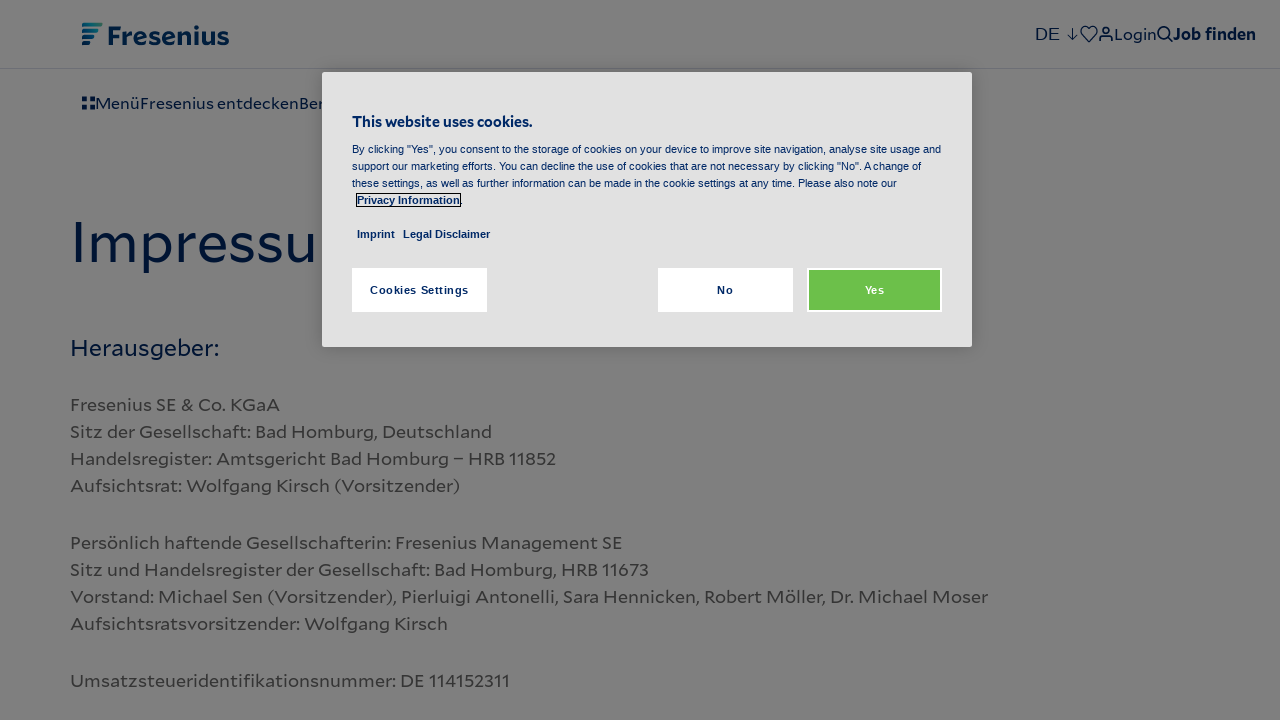

--- FILE ---
content_type: text/html; charset=utf-8
request_url: https://karriere.fresenius.de/impressum
body_size: 38969
content:
<!DOCTYPE html><html><head><meta http-equiv="Content-Security-Policy"/><meta name="viewport" content="width=device-width"/><meta charSet="utf-8"/><script type="text/plain" class="optanon-category-C0013" id="google-tracking-script-2">
                  if (window) {
                      (function(w,d,s,l,i){w[l]=w[l]||[];w[l].push(
                      {'gtm.start': new Date().getTime(),event:'gtm.js'}
                      );var f=d.getElementsByTagName(s)[0],
                      j=d.createElement(s),dl=l!='dataLayer'?'&l='+l:'';j.async=true;j.src=
                      'https://www.googletagmanager.com/gtm.js?id='+i+dl;f.parentNode.insertBefore(j,f);
                      })(window,document,'script','dataLayer', 'GTM-T2TTJH');
                  }
              </script><script type="text/plain" class="optanon-category-C0013" id="google-tracking-script-1">
                  if (window) {
                      window.dataLayer = window.dataLayer || [];
                      window.dataLayer.push({
                      originalLocation: document.location.protocol + '//' + document.location.hostname + document.location.pathname + document.location.search
                      });
                  }
              </script><title>Impressum | Fresenius Karriere</title><link rel="icon" type="image/svg+xml" href="/assets/images/favicon-96x96.svg"/><link rel="icon" type="image/png" href="/favicons/favicon-96x96.png"/><meta content="Impressum der Fresenius Karriere-Website" name="description"/><link rel="canonical" href="/impressum"/><meta name="format-detection" content="telephone=no"/><meta name="google" content="notranslate"/><meta name="msapplication-tap-highlight" content="no"/><meta name="twitter:card" content="summary"/><meta name="twitter:title" content="Impressum | Fresenius Karriere"/><meta name="twitter:description" content="Impressum der Fresenius Karriere-Website"/><meta property="og:title" content="Impressum | Fresenius Karriere"/><meta property="og:type" content="website"/><meta property="og:url" content="https://fse-production-frontend-service:3000/impressum"/><meta property="og:description" content="Impressum der Fresenius Karriere-Website"/><meta property="og:site_name" content="Fresenius Karriere"/><meta name="next-head-count" content="7"/><link rel="preload" href="/_next/static/css/dcdfc05280f251b9d12f.css" as="style"/><link rel="stylesheet" href="/_next/static/css/dcdfc05280f251b9d12f.css" data-n-g=""/><noscript data-n-css=""></noscript><link rel="preload" href="/_next/static/chunks/webpack-99154f9ab57af32e31da.js" as="script"/><link rel="preload" href="/_next/static/chunks/framework-342b4c77fbe542c4a2aa.js" as="script"/><link rel="preload" href="/_next/static/chunks/main-65d67a8e74b140bfa2d3.js" as="script"/><link rel="preload" href="/_next/static/chunks/pages/_app-df1ce576501c545517dd.js" as="script"/><link rel="preload" href="/_next/static/chunks/408-e2059e8c76c550a15463.js" as="script"/><link rel="preload" href="/_next/static/chunks/802-d48c91ecca398d69dafd.js" as="script"/><link rel="preload" href="/_next/static/chunks/pages/regular-page-946b9aec413029bd403b.js" as="script"/><style data-styled="jOnGes drVXGs ffXisS bKnexQ eThOlo keVioa bhkWuX edsQzM labubI fSDpdv OjBJB eKFUAj iDRsKj gnvFbS bhyhlQ kAWFCn gHQLhh cFFNSv jODHTY kEIjfj gFjkpl grIiqZ enqOO cgizFp jixdMB klFesb eHwPal kcoxGn esLahZ jknxER hzCqxF caWAUa eEkFhG Maote iobIZH bgMSpg eMKlbs jXxKjR hLNjIj bRpCEF jzUOkG gaDvYr kmAnUN dbrwUi dYCEUP  kIdgFv gbXvuB jLXKwO hFAFBQ hoXCYG eCvKYy faFvqt fDjmFL bjXFKd gwfLkO gKDAkP kAkjSR gUfzNw jXFeJ kvqRnK fkwiKZ kpMmOr gKZaUY cXeFbD kXKtTb dQxfpY isZZNC eHzplH eeEfAU fiDZpM cgSBRd jGcMoP gsksBa letlaM iRhlci goovkF dFBNaY joXXIS jFkKgQ ikBEoY FtRuI coqBUZ zwWMc hBCYCa dXyGAn howhPi fXLMiX" data-styled-version="4.4.1">
/* sc-component-id: CTAtertiary__CTAtertiaryWithAniIcon-sc-1hfly3v-0 */
.kXKtTb{font-family:"MalloryRegular",sans-serif;font-size:18px;color:#002967;line-height:150%;-webkit-align-content:center;-ms-flex-line-pack:center;align-content:center;-webkit-align-items:center;-webkit-box-align:center;-ms-flex-align:center;align-items:center;display:-webkit-box;display:-webkit-flex;display:-ms-flexbox;display:flex;gap:10px;-webkit-box-pack:start;-webkit-justify-content:flex-start;-ms-flex-pack:start;justify-content:flex-start;padding:12px 0 12px;} .kXKtTb .iconBefore svg,.kXKtTb .iconAfter svg,.kXKtTb .arrowAnimated svg{max-height:20px;width:auto;} .kXKtTb span + span{margin-top:0;} @media (min-width:769px){.kXKtTb .text::after{background-color:#002967;-webkit-transition:width 0.3s cubic-bezier(0.76,0,0,1) !important;transition:width 0.3s cubic-bezier(0.76,0,0,1) !important;-webkit-text-decoration:none;text-decoration:none;content:' ' !important;display:block !important;width:0 !important;height:1px !important;}.kXKtTb .text:hover::after{width:100% !important;}.kXKtTb:hover .text::after,.kXKtTb .iconBefore:hover ~ .text::after,.kXKtTb .iconAfter:hover ~ .text::after{width:100% !important;}} @media (min-width:769px){.kXKtTb .text::after{background-color:#002967 !important;}}
/* sc-component-id: Copytextstyles__CopyTextStyled-sc-1c3h7d2-0 */
.kpMmOr h2{color:#002967;font-family:"MalloryRegular",sans-serif;font-size:40px;line-height:120%;} @media (max-width:576px){.kpMmOr h2{font-family:"MalloryRegular",sans-serif;font-size:23px;line-height:120%;}} .kpMmOr h3{color:#002967;font-family:"MalloryRegular",sans-serif;font-size:30px;line-height:120%;} @media (max-width:576px){.kpMmOr h3{font-family:"MalloryRegular",sans-serif;font-size:23px;line-height:120%;}} .kpMmOr h4{color:#002967;font-family:"MalloryRegular",sans-serif;font-size:23px;line-height:120%;} @media (max-width:576px){.kpMmOr h4{font-family:"MalloryRegular",sans-serif;font-size:18px;line-height:120%;}} .kpMmOr h5{color:#002967;font-family:"MalloryRegular",sans-serif;font-size:18px;line-height:120%;} @media (max-width:576px){.kpMmOr h5{font-family:"MalloryRegular",sans-serif;font-size:16px;line-height:120%;}} .kpMmOr h6{color:#002967;font-family:"MalloryRegular",sans-serif;font-size:18px;line-height:120%;} @media (max-width:576px){.kpMmOr h6{font-family:"MalloryRegular",sans-serif;font-size:16px;line-height:120%;}} .kpMmOr a{font-family:"MalloryRegular",sans-serif;font-size:18px;color:#002967;line-height:150%;position:relative;-webkit-text-decoration:none;text-decoration:none;background-image:linear-gradient(currentColor,currentColor);background-position:0 100%;background-repeat:no-repeat;background-size:0% 1px;-webkit-transition:background-size 0.3s ease-in-out;transition:background-size 0.3s ease-in-out;} .kpMmOr a .iconBefore svg,.kpMmOr a .iconAfter svg,.kpMmOr a .arrowAnimated svg{max-height:20px;width:auto;} .kpMmOr a span + span{margin-top:0;} .kpMmOr a:hover{background-size:100% 1px;} .kpMmOr small{font-family:"MalloryRegular",sans-serif;font-size:14px;line-height:1.71;color:#6b6b6b;display:inline-block;} @media (max-width:768px){.kpMmOr small{font-size:14px;line-height:1.71;}} .kpMmOr small ul li:before{top:calc( 14px - 3px );} @media (max-width:768px){.kpMmOr small ul li:before{top:calc( 14px - 5px );}} .kpMmOr strong,.kpMmOr b{font-weight:bold;} .kpMmOr i,.kpMmOr em{font-style:italic;} .kpMmOr li + li{margin-top:15px;} @media (max-width:768px){.kpMmOr li + li{margin-top:10px;}} .kpMmOr ul li{position:relative;padding-left:30px;} .kpMmOr ul li:before{content:'';position:absolute;border-radius:50%;height:3px;width:3px;background:#002967;left:3px;} @media (max-width:576px){.kpMmOr ul li{padding-left:20px;}} .kpMmOr ol{position:relative;padding-left:30px;counter-reset:fresenius-counter;} .kpMmOr ol li{position:relative;counter-increment:fresenius-counter;} .kpMmOr ol li:before{content:counter(fresenius-counter) '. ';color:#002967;font-weight:700;position:absolute;text-align:right;left:-30px;width:20px;font-size:14px;line-height:1.9;} .kpMmOr ol li > ol{margin-top:0;margin-bottom:0;counter-reset:fresenius-alpha;} .kpMmOr ol li > ol > li{counter-increment:fresenius-alpha;} .kpMmOr ol li > ol > li:before{text-align:left;content:counter(apo-alpha,lower-alpha) '. ';left:-30px;}
/* sc-component-id: Copytext__CopyStandard-sc-1qc3rtl-1 */
.fkwiKZ{font-family:"MalloryRegular",sans-serif;font-size:18px;line-height:150%;color:#6b6b6b;} @media (max-width:768px){.fkwiKZ{font-size:16px;line-height:150%;}} .fkwiKZ ul li:before{top:calc(18px - 3px);} @media (max-width:768px){.fkwiKZ ul li:before{top:calc( 16px - 5px );}}
/* sc-component-id: Col__ColStyled-sc-1pw58ew-0 */
.gKDAkP{margin:12.5px;margin-left:12.5px;width:calc( 99.99% - 25px );} @media (max-width:1199px){.gKDAkP{margin-left:12.5px;width:calc( 99.99% - 25px );}} @media (max-width:991px){.gKDAkP{margin-left:12.5px;width:calc( 99.99% - 25px );}} @media (max-width:768px){.gKDAkP{margin-left:12.5px;width:calc( 99.99% - 25px );}} @media (max-width:576px){.gKDAkP{margin-left:12.5px;width:calc( 99.99% - 25px );}}.kAkjSR{margin:12.5px;margin-left:12.5px;width:calc( 83.325% - 25px );} @media (max-width:1199px){.kAkjSR{margin-left:12.5px;width:calc( 83.325% - 25px );}} @media (max-width:991px){.kAkjSR{margin-left:12.5px;width:calc( 99.99% - 25px );}} @media (max-width:768px){.kAkjSR{margin-left:12.5px;width:calc( 99.99% - 25px );}} @media (max-width:576px){.kAkjSR{margin-left:12.5px;width:calc( 99.99% - 25px );}}.gUfzNw{margin:12.5px;margin-left:12.5px;width:calc( 66.66% - 25px );} @media (max-width:1199px){.gUfzNw{margin-left:12.5px;width:calc( 66.66% - 25px );}} @media (max-width:991px){.gUfzNw{margin-left:12.5px;width:calc( 99.99% - 25px );}} @media (max-width:768px){.gUfzNw{margin-left:12.5px;width:calc( 99.99% - 25px );}} @media (max-width:576px){.gUfzNw{margin-left:12.5px;width:calc( 99.99% - 25px );}}.jXFeJ{margin:12.5px;margin-left:12.5px;width:calc( 33.33% - 25px );} @media (max-width:1199px){.jXFeJ{margin-left:12.5px;width:calc( 33.33% - 25px );}} @media (max-width:991px){.jXFeJ{margin-left:12.5px;width:calc( 99.99% - 25px );}} @media (max-width:768px){.jXFeJ{margin-left:12.5px;width:calc( 99.99% - 25px );}} @media (max-width:576px){.jXFeJ{margin-left:12.5px;width:calc( 99.99% - 25px );}}.kvqRnK{margin:12.5px;margin-left:12.5px;width:calc( 24.9975% - 25px );} @media (max-width:1199px){.kvqRnK{margin-left:12.5px;width:calc( 33.33% - 25px );}} @media (max-width:991px){.kvqRnK{margin-left:12.5px;width:calc( 99.99% - 25px );}} @media (max-width:768px){.kvqRnK{margin-left:12.5px;width:calc( 99.99% - 25px );}} @media (max-width:576px){.kvqRnK{margin-left:12.5px;width:calc( 99.99% - 25px );}}
/* sc-component-id: Row__RowStyled-bsikjt-0 */
.bjXFKd{display:-webkit-box;display:-webkit-flex;display:-ms-flexbox;display:flex;-webkit-flex-wrap:wrap;-ms-flex-wrap:wrap;flex-wrap:wrap;-webkit-box-pack:justify;-webkit-justify-content:space-between;-ms-flex-pack:justify;justify-content:space-between;margin:-12.5px;width:calc(100% + 25px);}.gwfLkO{display:-webkit-box;display:-webkit-flex;display:-ms-flexbox;display:flex;-webkit-flex-wrap:wrap;-ms-flex-wrap:wrap;flex-wrap:wrap;-webkit-box-pack:justify;-webkit-justify-content:space-between;-ms-flex-pack:justify;justify-content:space-between;margin:-10px;width:calc(100% + 20px);}
/* sc-component-id: Container-sc-1d1wkyv-0 */
.jLXKwO{position:relative;margin:0 auto;width:100%;max-width:1140px;} @media (max-width:1199px){.jLXKwO{padding:0 25px;max-width:960px;}} @media (max-width:991px){.jLXKwO{max-width:720px;}} @media (min-width:577px) and (max-width:768px){.jLXKwO{max-width:calc(100% - 100px);}}
/* sc-component-id: ArrowCTAAnimationIcon__AnimationWrapper-sc-1p8kf55-0 */
.dQxfpY{height:16px;display:-webkit-box;display:-webkit-flex;display:-ms-flexbox;display:flex;-webkit-flex-wrap:wrap;-ms-flex-wrap:wrap;flex-wrap:wrap;-webkit-align-items:center;-webkit-box-align:center;-ms-flex-align:center;align-items:center;-webkit-align-content:center;-ms-flex-line-pack:center;align-content:center;} .dQxfpY:hover .arrowAnimated svg{-webkit-transform:translateX(6px);-ms-transform:translateX(6px);transform:translateX(6px);} .dQxfpY svg{-webkit-transition:all 0.3s ease-in-out;transition:all 0.3s ease-in-out;-webkit-transform:translateX(0);-ms-transform:translateX(0);transform:translateX(0);}
/* sc-component-id: ArrowDownIcon__StyledArrowIcon-sc-172nt76-0 */
.bhyhlQ{-webkit-transform:rotate(90deg);-ms-transform:rotate(90deg);transform:rotate(90deg);width:25px;}
/* sc-component-id: Icon__Span-v6g6ee-0 */
.drVXGs{display:-webkit-box;display:-webkit-flex;display:-ms-flexbox;display:flex;pointer-events:all;-webkit-align-items:center;-webkit-box-align:center;-ms-flex-align:center;align-items:center;-webkit-align-content:center;-ms-flex-line-pack:center;align-content:center;-webkit-flex-wrap:wrap;-ms-flex-wrap:wrap;flex-wrap:wrap;-webkit-box-pack:center;-webkit-justify-content:center;-ms-flex-pack:center;justify-content:center;}
/* sc-component-id: ContainerLarge__Wrapper-sc-1o23jbz-0 */
.fDjmFL{width:100%;background:rgba(255,255,255,1);padding-bottom:90px;} @media (min-width:1475px){.fDjmFL{background:linear-gradient( 90deg,rgba(255,255,255,0) 0%,rgba(255,255,255,0) 80px,rgba(255,255,255,1) 81px,rgba(255,255,255,1) 100% );}} @media (max-width:576px){.fDjmFL{background:none;}} @media (max-width:768px){.fDjmFL{padding-bottom:60px;}}
/* sc-component-id: Headline__Headline800-sc-952fjy-0 */
.hoXCYG{color:#002967;font-family:"MalloryRegular",sans-serif;font-size:56px;line-height:120%;} @media (max-width:576px){.hoXCYG{font-family:"MalloryRegular",sans-serif;font-size:30px;line-height:120%;}}
/* sc-component-id: CmsElmWrapper__Wrapper-w4fo7d-0 */
.kIdgFv{width:100%;display:-webkit-box;display:-webkit-flex;display:-ms-flexbox;display:flex;position:relative;margin:0px auto 0;margin-bottom:0;} @media (max-width:768px){.kIdgFv{margin-bottom:0;}}.gbXvuB{width:100%;display:-webkit-box;display:-webkit-flex;display:-ms-flexbox;display:flex;position:relative;margin:0px auto 0;margin-bottom:40px;} @media (max-width:768px){.gbXvuB{margin-bottom:30px;}}
/* sc-component-id: CTAnavigation__CTAnavigationHeader-sc-1yx72x4-0 */
.grIiqZ{position:relative;display:-webkit-inline-box;display:-webkit-inline-flex;display:-ms-inline-flexbox;display:inline-flex;-webkit-align-items:center;-webkit-box-align:center;-ms-flex-align:center;align-items:center;gap:10px;color:#002967 !important;cursor:pointer !important;display:-webkit-box;display:-webkit-flex;display:-ms-flexbox;display:flex;font-size:16px;height:100%;background:#ffffff !important;-webkit-align-items:center;-webkit-box-align:center;-ms-flex-align:center;align-items:center;} .grIiqZ .text,.grIiqZ .iconBefore,.grIiqZ .iconAfter{position:relative;z-index:2;} .grIiqZ .iconBefore{margin-right:10px;} .grIiqZ:disabled{cursor:not-allowed;background:#f4f4f4;color:#c1c1c1;} .grIiqZ:disabled .iconAfter{color:#c1c1c1;} .grIiqZ:disabled:hover{opacity:1;background:#f4f4f4;color:#c1c1c1;} .grIiqZ:disabled:before{background:none;} .grIiqZ span + span{margin-top:0;} .grIiqZ svg{max-height:16px !important;} .grIiqZ .iconBefore{margin-right:0;display:-webkit-box;display:-webkit-flex;display:-ms-flexbox;display:flex;} @media (min-width:769px){.grIiqZ .text::after{background-color:#002967;-webkit-transition:width 0.3s cubic-bezier(0.76,0,0,1) !important;transition:width 0.3s cubic-bezier(0.76,0,0,1) !important;-webkit-text-decoration:none;text-decoration:none;content:' ' !important;display:block !important;width:0 !important;height:1px !important;}.grIiqZ .text:hover::after{width:100% !important;}.grIiqZ:hover .text::after,.grIiqZ .iconBefore:hover ~ .text::after,.grIiqZ .iconAfter:hover ~ .text::after{width:100% !important;}} @media (min-width:769px){.grIiqZ{-webkit-box-pack:justify;-webkit-justify-content:space-between;-ms-flex-pack:justify;justify-content:space-between;}.grIiqZ .text::after{background:#002967 !important;}}
/* sc-component-id: CTAnavigation__CTAnavigationFooter-sc-1yx72x4-1 */
.kmAnUN{position:relative;display:-webkit-inline-box;display:-webkit-inline-flex;display:-ms-inline-flexbox;display:inline-flex;-webkit-align-items:center;-webkit-box-align:center;-ms-flex-align:center;align-items:center;gap:10px;color:#002967 !important;cursor:pointer !important;display:-webkit-box;display:-webkit-flex;display:-ms-flexbox;display:flex;font-size:16px;height:100%;background:#ffffff !important;-webkit-align-items:center;-webkit-box-align:center;-ms-flex-align:center;align-items:center;color:#ffffff !important;background-color:transparent !important;padding:12px 0px;} .kmAnUN .text,.kmAnUN .iconBefore,.kmAnUN .iconAfter{position:relative;z-index:2;} .kmAnUN .iconBefore{margin-right:10px;} .kmAnUN:disabled{cursor:not-allowed;background:#f4f4f4;color:#c1c1c1;} .kmAnUN:disabled .iconAfter{color:#c1c1c1;} .kmAnUN:disabled:hover{opacity:1;background:#f4f4f4;color:#c1c1c1;} .kmAnUN:disabled:before{background:none;} .kmAnUN span + span{margin-top:0;} .kmAnUN svg{max-height:16px !important;} .kmAnUN .iconBefore{margin-right:0;display:-webkit-box;display:-webkit-flex;display:-ms-flexbox;display:flex;} @media (min-width:769px){.kmAnUN .text::after{background-color:#002967;-webkit-transition:width 0.3s cubic-bezier(0.76,0,0,1) !important;transition:width 0.3s cubic-bezier(0.76,0,0,1) !important;-webkit-text-decoration:none;text-decoration:none;content:' ' !important;display:block !important;width:0 !important;height:1px !important;}.kmAnUN .text:hover::after{width:100% !important;}.kmAnUN:hover .text::after,.kmAnUN .iconBefore:hover ~ .text::after,.kmAnUN .iconAfter:hover ~ .text::after{width:100% !important;}} @media (min-width:769px){.kmAnUN{-webkit-box-pack:justify;-webkit-justify-content:space-between;-ms-flex-pack:justify;justify-content:space-between;}.kmAnUN .text::after{background:#002967 !important;}} .kmAnUN:hover{opacity:1 !important;} @media (max-width:768px){.kmAnUN{padding:0;margin:0;line-height:25px;}} @media (min-width:769px){.kmAnUN .text::after{background:#ffffff !important;}}.dbrwUi{position:relative;display:-webkit-inline-box;display:-webkit-inline-flex;display:-ms-inline-flexbox;display:inline-flex;-webkit-align-items:center;-webkit-box-align:center;-ms-flex-align:center;align-items:center;gap:10px;color:#002967 !important;cursor:pointer !important;display:-webkit-box;display:-webkit-flex;display:-ms-flexbox;display:flex;font-size:16px;height:100%;background:#ffffff !important;-webkit-align-items:center;-webkit-box-align:center;-ms-flex-align:center;align-items:center;color:#ffffff !important;background-color:transparent !important;padding:12px 0px;} .dbrwUi .text,.dbrwUi .iconBefore,.dbrwUi .iconAfter{position:relative;z-index:2;} .dbrwUi .iconBefore{margin-right:10px;} .dbrwUi:disabled{cursor:not-allowed;background:#f4f4f4;color:#c1c1c1;} .dbrwUi:disabled .iconAfter{color:#c1c1c1;} .dbrwUi:disabled:hover{opacity:1;background:#f4f4f4;color:#c1c1c1;} .dbrwUi:disabled:before{background:none;} .dbrwUi span + span{margin-top:0;} .dbrwUi svg{max-height:16px !important;} .dbrwUi .iconBefore{margin-right:0;display:-webkit-box;display:-webkit-flex;display:-ms-flexbox;display:flex;} @media (min-width:769px){.dbrwUi .text::after{background-color:#ffffff;-webkit-transition:width 0.3s cubic-bezier(0.76,0,0,1) !important;transition:width 0.3s cubic-bezier(0.76,0,0,1) !important;-webkit-text-decoration:none;text-decoration:none;content:' ' !important;display:block !important;width:0 !important;height:1px !important;}.dbrwUi .text:hover::after{width:100% !important;}.dbrwUi:hover .text::after,.dbrwUi .iconBefore:hover ~ .text::after,.dbrwUi .iconAfter:hover ~ .text::after{width:100% !important;}} @media (min-width:769px){.dbrwUi{-webkit-box-pack:justify;-webkit-justify-content:space-between;-ms-flex-pack:justify;justify-content:space-between;}.dbrwUi .text::after{background:#002967 !important;}} .dbrwUi:hover{opacity:1 !important;} @media (max-width:768px){.dbrwUi{padding:0;margin:0;line-height:25px;}} @media (min-width:769px){.dbrwUi .text::after{background:#ffffff !important;}}
/* sc-component-id: CTAnavigation__CTAnavigationWithAniIcon-sc-1yx72x4-2 */
.zwWMc{font-family:"MalloryRegular",sans-serif;font-size:18px;color:#002967;line-height:150%;color:#ffffff;-webkit-align-content:center;-ms-flex-line-pack:center;align-content:center;-webkit-align-items:center;-webkit-box-align:center;-ms-flex-align:center;align-items:center;display:-webkit-box;display:-webkit-flex;display:-ms-flexbox;display:flex;gap:10px;-webkit-box-pack:start;-webkit-justify-content:flex-start;-ms-flex-pack:start;justify-content:flex-start;padding:12px 0 12px;color:#ffffff !important;font-family:"MalloryRegular",sans-serif !important;background-color:transparent !important;display:-webkit-box;display:-webkit-flex;display:-ms-flexbox;display:flex;-webkit-align-items:center;-webkit-box-align:center;-ms-flex-align:center;align-items:center;} .zwWMc .iconBefore svg,.zwWMc .iconAfter svg,.zwWMc .arrowAnimated svg{max-height:20px;width:auto;} .zwWMc span + span{margin-top:0;} @media (min-width:769px){.zwWMc .text::after{background-color:#ffffff;-webkit-transition:width 0.3s cubic-bezier(0.76,0,0,1) !important;transition:width 0.3s cubic-bezier(0.76,0,0,1) !important;-webkit-text-decoration:none;text-decoration:none;content:' ' !important;display:block !important;width:0 !important;height:1px !important;}.zwWMc .text:hover::after{width:100% !important;}.zwWMc:hover .text::after,.zwWMc .iconBefore:hover ~ .text::after,.zwWMc .iconAfter:hover ~ .text::after{width:100% !important;}} @media (min-width:769px){.zwWMc .text::after{background-color:#ffffff !important;}}
/* sc-component-id: CTAprimary__CTAprimaryWithAniIcon-sc-8rvgaw-1 */
.joXXIS{position:relative;display:-webkit-inline-box;display:-webkit-inline-flex;display:-ms-inline-flexbox;display:inline-flex;-webkit-align-items:center;-webkit-box-align:center;-ms-flex-align:center;align-items:center;gap:10px;padding:12px 30px 14px;font-family:"MalloryRegular",sans-serif;font-size:18px;color:#ffffff;background:#002967;line-height:120%;color:#002967;background:#F1AA00;border:2px solid #FDDAAB;gap:14px;padding:12px 20px 14px 30px;} .joXXIS .text,.joXXIS .iconBefore,.joXXIS .iconAfter{position:relative;z-index:2;} .joXXIS .iconBefore{margin-right:10px;} .joXXIS:disabled{cursor:not-allowed;background:#f4f4f4;color:#c1c1c1;} .joXXIS:disabled .iconAfter{color:#c1c1c1;} .joXXIS:disabled:hover{opacity:1;background:#f4f4f4;color:#c1c1c1;} .joXXIS:disabled:before{background:none;} .joXXIS span + span{margin-top:0;} .joXXIS .iconBefore svg,.joXXIS .iconAfter svg{max-height:18px;width:auto;} .joXXIS:before{content:'';background:#B2C3E5;position:absolute;right:0;top:0;width:100%;height:100%;-webkit-transform:scaleX(0);-ms-transform:scaleX(0);transform:scaleX(0);-webkit-transform-origin:right center;-ms-transform-origin:right center;transform-origin:right center;-webkit-transition:-webkit-transform 0.15s cubic-bezier(0.45,0.05,0.3,0.95) 0.15s;-webkit-transition:transform 0.15s cubic-bezier(0.45,0.05,0.3,0.95) 0.15s;transition:transform 0.15s cubic-bezier(0.45,0.05,0.3,0.95) 0.15s;z-index:1;} .joXXIS:hover{color:#002967;} .joXXIS:hover:before{-webkit-transition:-webkit-transform 0.15s cubic-bezier(0.45,0.05,0.3,0.95) 0s;-webkit-transition:transform 0.15s cubic-bezier(0.45,0.05,0.3,0.95) 0s;transition:transform 0.15s cubic-bezier(0.45,0.05,0.3,0.95) 0s;-webkit-transform-origin:left center;-ms-transform-origin:left center;transform-origin:left center;-webkit-transform:scaleX(1);-ms-transform:scaleX(1);transform:scaleX(1);} .joXXIS:before{content:'';position:absolute;right:0;top:0;width:100%;height:100%;-webkit-transform:scaleX(0);-ms-transform:scaleX(0);transform:scaleX(0);-webkit-transform-origin:right center;-ms-transform-origin:right center;transform-origin:right center;-webkit-transition:-webkit-transform 0.15s cubic-bezier(0.45,0.05,0.3,0.95) 0.15s;-webkit-transition:transform 0.15s cubic-bezier(0.45,0.05,0.3,0.95) 0.15s;transition:transform 0.15s cubic-bezier(0.45,0.05,0.3,0.95) 0.15s;z-index:1;background:#FDDAAB;}
/* sc-component-id: CTA__CTAWrapper-sc-1axx2th-0 */
.gFjkpl{display:inline-block;} @media (max-width:768px){.gFjkpl{margin:0;}}
/* sc-component-id: CTA__StyledLink-sc-1axx2th-1 */
.enqOO{-webkit-text-decoration:none;text-decoration:none;}
/* sc-component-id: CtaLinks__RowStyled-sc-4sfxfm-0 */
.gKZaUY{-webkit-align-items:center;-webkit-box-align:center;-ms-flex-align:center;align-items:center;-webkit-box-pack:start;-webkit-justify-content:flex-start;-ms-flex-pack:start;justify-content:flex-start;max-width:100%;}
/* sc-component-id: CtaLinks__CtaItem-sc-4sfxfm-1 */
.cXeFbD{margin:10px;}
/* sc-component-id: Spacer__SpacingContainer-sc-1gvr9lq-0 */
.eCvKYy{width:100%;display:block;padding:15px 0;} @media (max-width:768px){.eCvKYy{padding:10px 0;}}.faFvqt{width:100%;display:block;padding:40px 0;} @media (max-width:768px){.faFvqt{padding:30px 0;}}
/* sc-component-id: PageHeading__HeadlineWrapper-sc-738dq4-0 */
.hFAFBQ{-webkit-transition:margin-top 1s ease-out;transition:margin-top 1s ease-out;margin-top:40px;padding:30px 0;} @media (max-width:768px){.hFAFBQ{padding:20px 0;}} @media (max-width:991px){.hFAFBQ{margin-top:40px;}}
/* sc-component-id: BackToTopBtn__Button-sc-1iq1v8u-0 */
.jOnGes{position:fixed;z-index:996;-webkit-transition:bottom 0.25s ease-out,opacity 0.25s ease-out,bottom 0.25s ease-out;transition:bottom 0.25s ease-out,opacity 0.25s ease-out,bottom 0.25s ease-out;bottom:-45px;opacity:0;right:15px;height:45px;width:45px;} @media print{.jOnGes{visibility:hidden;}} @media (max-width:576px){.jOnGes{right:5px;}} .jOnGes:focus{outline:none;} .jOnGes:hover{bottom:10px;} .jOnGes svg{height:100%;width:100%;}
/* sc-component-id: LanguageSwitcherstyles__LanguageSwitcherUnderline-ogh7wi-0 */
.kAWFCn{position:absolute;top:25px;left:0;width:0%;height:1px;background-color:#002967;-webkit-transition:width 0.3s cubic-bezier(0.76,0,0,1) !important;transition:width 0.3s cubic-bezier(0.76,0,0,1) !important;-webkit-text-decoration:none;text-decoration:none;background:#002967;}
/* sc-component-id: LanguageSwitcherstyles__LanguageSwitcherIconStyled-ogh7wi-1 */
.gnvFbS{position:absolute;margin:0 0 0 25px;pointer-events:none;color:#002967;-webkit-align-items:center;-webkit-box-align:center;-ms-flex-align:center;align-items:center;display:-webkit-box;display:-webkit-flex;display:-ms-flexbox;display:flex;height:20px;} .gnvFbS svg{height:12px;} @media (max-width:991px){.gnvFbS{top:50%;-webkit-transform:translateY(-50%);-ms-transform:translateY(-50%);transform:translateY(-50%);}}
/* sc-component-id: LanguageSwitcherstyles__LanguageSwitcherContainer-ogh7wi-2 */
.OjBJB{min-height:68px;display:-webkit-box;display:-webkit-flex;display:-ms-flexbox;display:flex;-webkit-box-pack:center;-webkit-justify-content:center;-ms-flex-pack:center;justify-content:center;-webkit-align-content:center;-ms-flex-line-pack:center;align-content:center;-webkit-flex-wrap:wrap;-ms-flex-wrap:wrap;flex-wrap:wrap;} @media (max-width:991px){.OjBJB{min-height:55px;margin:0;padding:0;}}
/* sc-component-id: LanguageSwitcherstyles__LanguageSwitcherParent-ogh7wi-3 */
.eKFUAj{position:relative;width:45px;height:20px;} .eKFUAj:hover span{color:#002967 !important;} @media (min-width:992px){.eKFUAj:hover .LanguageSwitcherstyles__LanguageSwitcherUnderline-ogh7wi-0{width:25px;}}
/* sc-component-id: LanguageSwitcher__Select-etxuuz-0 */
.iDRsKj{position:absolute;background:transparent;text-transform:uppercase;width:45px !important;z-index:1;cursor:pointer;color:#002967;padding:0;} .iDRsKj option{color:#002967;} .iDRsKj::-ms-expand{display:none;} .iDRsKj:focus{outline:none;} @media (max-width:991px){.iDRsKj{font-family:"MalloryRegular",sans-serif;top:-3px;}}
/* sc-component-id: BookmarkCount__Link-jatvnq-0 */
.gHQLhh{-webkit-text-decoration:none;text-decoration:none;color:inherit;}
/* sc-component-id: BookmarkCount__BookmarkCountWrapper-jatvnq-1 */
.cFFNSv{display:-webkit-box;display:-webkit-flex;display:-ms-flexbox;display:flex;position:relative;}
/* sc-component-id: BookmarkCount__StyledIcon-jatvnq-3 */
.jODHTY{height:26px;width:18px;} .jODHTY path:hover{fill:#002967 !important;-webkit-transition:fill 0.3s cubic-bezier(0.76,0,0,1) !important;transition:fill 0.3s cubic-bezier(0.76,0,0,1) !important;} @media (max-width:991px){.jODHTY path:hover{fill:none !important;}}
/* sc-component-id: HeaderSmallDesktop__Wrapper-sc-15z6qws-0 */
.bhkWuX{position:relative;z-index:2;background:#ffffff;color:#002967;display:-webkit-box;display:-webkit-flex;display:-ms-flexbox;display:flex;-webkit-align-items:center;-webkit-box-align:center;-ms-flex-align:center;align-items:center;-webkit-box-pack:end;-webkit-justify-content:flex-end;-ms-flex-pack:end;justify-content:flex-end;min-height:68px;border-bottom:1px solid #dbe0ee;} @media (max-width:991px){.bhkWuX{min-height:55px;}} .bhkWuX ul{min-height:68px;-webkit-align-items:center;-webkit-box-align:center;-ms-flex-align:center;align-items:center;} @media (max-width:991px){.bhkWuX ul{min-height:0;}}
/* sc-component-id: HeaderSmallDesktop__LogoWrapper-sc-15z6qws-1 */
.edsQzM{margin:0 auto 0 82px;} @media (max-width:1199px){.edsQzM{margin:0 auto 0 25px;}}
/* sc-component-id: HeaderSmallDesktop__NavList-sc-15z6qws-2 */
.eHwPal{display:-webkit-box;display:-webkit-flex;display:-ms-flexbox;display:flex;-webkit-align-items:center;-webkit-box-align:center;-ms-flex-align:center;align-items:center;gap:40px;}
/* sc-component-id: HeaderSmallDesktop__FindJobCTAStyled-sc-15z6qws-3 */
.cgizFp a{font-family:"MalloryBold",sans-serif !important;}
/* sc-component-id: HeaderSmallDesktop__HiddenOnMobile-sc-15z6qws-4 */
.labubI{display:-webkit-box;display:-webkit-flex;display:-ms-flexbox;display:flex;} @media (max-width:991px){.labubI{display:none;}}
/* sc-component-id: HeaderSmallDesktop__HeaderCTAsWrapper-sc-15z6qws-5 */
.fSDpdv{display:-webkit-box;display:-webkit-flex;display:-ms-flexbox;display:flex;-webkit-align-items:center;-webkit-box-align:center;-ms-flex-align:center;align-items:center;gap:48px;}
/* sc-component-id: HeaderSmallDesktop__LoginSearchCTAStyled-sc-15z6qws-6 */
.kEIjfj{display:-webkit-box;display:-webkit-flex;display:-ms-flexbox;display:flex;-webkit-align-items:center;-webkit-box-align:center;-ms-flex-align:center;align-items:center;gap:48px;padding-right:24px;}
/* sc-component-id: HeaderFooter__Wrapper-sc-4gw1ci-0 */
.bRpCEF{background:linear-gradient(90deg,#0034ad 0%,#0062bb 100%);padding:30px 15px 55px 82px;color:#ffffff;color:#ffffff;} @media (max-width:1199px){.bRpCEF{padding:30px 25px;}} .bRpCEF,.bRpCEF a{color:#ffffff;-webkit-text-decoration:none;text-decoration:none;font-size:14px;-webkit-transition:opacity 0.25s ease-out;transition:opacity 0.25s ease-out;} .bRpCEF a:hover{opacity:0.7;}
/* sc-component-id: HeaderFooter__SocialChanelsWrapper-sc-4gw1ci-1 */
.jzUOkG{margin-bottom:25px;display:-webkit-box;display:-webkit-flex;display:-ms-flexbox;display:flex;-webkit-flex-wrap:wrap;-ms-flex-wrap:wrap;flex-wrap:wrap;}
/* sc-component-id: HeaderFooter__ChannelsWrapper-sc-4gw1ci-2 */
.gaDvYr{display:-webkit-box;display:-webkit-flex;display:-ms-flexbox;display:flex;-webkit-flex-wrap:wrap;-ms-flex-wrap:wrap;flex-wrap:wrap;-webkit-align-items:center;-webkit-box-align:center;-ms-flex-align:center;align-items:center;margin-left:25px;} @media (max-width:768px){.gaDvYr{margin:20px 0 0 0;width:100%;-webkit-box-pack:start;-webkit-justify-content:flex-start;-ms-flex-pack:start;justify-content:flex-start;}} .gaDvYr a{height:20px;width:20px;background-color:transparent;color:#ffffff;-webkit-transition:background-color 0.25s ease-out;transition:background-color 0.25s ease-out;display:-webkit-box;display:-webkit-flex;display:-ms-flexbox;display:flex;-webkit-align-items:center;-webkit-box-align:center;-ms-flex-align:center;align-items:center;-webkit-box-pack:center;-webkit-justify-content:center;-ms-flex-pack:center;justify-content:center;margin-right:15px;} @media (max-width:768px){.gaDvYr a{height:44px;width:44px;margin-right:35px;margin-bottom:25px;}} .gaDvYr a:last-of-type{margin-right:0;} .gaDvYr a svg{width:100%;height:100%;} .gaDvYr a:hover span svg path{opacity:0.8;} .gaDvYr svg path{fill:#ffffff;}
/* sc-component-id: MainNavstyles__MainNavWrapper-sc-1xvg676-0 */
.caWAUa{position:relative;-webkit-transition:height 0.25s ease-out;transition:height 0.25s ease-out;height:45px;overflow:hidden;} .caWAUa a,.caWAUa button,.caWAUa span{color:#002967;} @-webkit-keyframes slidein{0%{-webkit-transform:translateX(-100%);-ms-transform:translateX(-100%);transform:translateX(-100%);visibility:hidden;}25%{-webkit-transform:translateX(100%);-ms-transform:translateX(100%);transform:translateX(100%);visibility:hidden;}100%{-webkit-transform:translateX(0);-ms-transform:translateX(0);transform:translateX(0);visibility:visible;}} @keyframes slidein{0%{-webkit-transform:translateX(-100%);-ms-transform:translateX(-100%);transform:translateX(-100%);visibility:hidden;}25%{-webkit-transform:translateX(100%);-ms-transform:translateX(100%);transform:translateX(100%);visibility:hidden;}100%{-webkit-transform:translateX(0);-ms-transform:translateX(0);transform:translateX(0);visibility:visible;}} @-webkit-keyframes slideout{0%{-webkit-transform:translateX(100%);-ms-transform:translateX(100%);transform:translateX(100%);visibility:hidden;}25%{-webkit-transform:translateX(-100%);-ms-transform:translateX(-100%);transform:translateX(-100%);visibility:hidden;}100%{-webkit-transform:translateX(0);-ms-transform:translateX(0);transform:translateX(0);visibility:visible;}} @keyframes slideout{0%{-webkit-transform:translateX(100%);-ms-transform:translateX(100%);transform:translateX(100%);visibility:hidden;}25%{-webkit-transform:translateX(-100%);-ms-transform:translateX(-100%);transform:translateX(-100%);visibility:hidden;}100%{-webkit-transform:translateX(0);-ms-transform:translateX(0);transform:translateX(0);visibility:visible;}} .caWAUa #navList_1{-webkit-animation:slidein;animation:slidein;-webkit-animation-duration:0.5s;animation-duration:0.5s;-webkit-animation-fill-mode:forwards;animation-fill-mode:forwards;}
/* sc-component-id: MainNavstyles__MainNavList-sc-1xvg676-1 */
.eEkFhG{position:absolute;top:0;left:0;-webkit-transition:-webkit-transform 0.25s ease-out;-webkit-transition:transform 0.25s ease-out;transition:transform 0.25s ease-out;-webkit-overflow-scrolling:touch;text-align:left;width:100%;visibility:hidden;}
/* sc-component-id: MainNavstyles__MainNavItem-sc-1xvg676-2 */
.Maote{padding:25px 20px;border-bottom:1px solid rgba(0,0,0,0.1);-webkit-transition:color;transition:color;} .Maote a{width:100%;}.iobIZH{padding:25px 20px 25px 75px;border-bottom:1px solid rgba(0,0,0,0.1);-webkit-transition:color;transition:color;} .iobIZH a{width:100%;}
/* sc-component-id: MainNavstyles__MainNavFlyoutCTAStyled-sc-1xvg676-3 */
.jXxKjR a{width:100% !important;}
/* sc-component-id: MainNavstyles__MainNavFlyoutNavBackCTAStyled-sc-1xvg676-5 */
.eMKlbs{margin:0 15px 0 -6px;} .eMKlbs a{width:100% !important;} .eMKlbs svg{-webkit-transform:rotate(180deg);-ms-transform:rotate(180deg);transform:rotate(180deg);height:12px;}
/* sc-component-id: MainNavstyles__MainNavFlyoutNavItemCTAStyled-sc-1xvg676-6 */
.bgMSpg{width:100% !important;font-family:"MalloryRegular",sans-serif;font-size:18px;line-height:120%;background:#ffffff;color:#002967;-webkit-transition:opacity 0.25s ease-out;transition:opacity 0.25s ease-out;} .bgMSpg a{width:100% !important;} .bgMSpg a > div{-webkit-box-pack:justify;-webkit-justify-content:space-between;-ms-flex-pack:justify;justify-content:space-between;} .bgMSpg svg{-webkit-transform:rotate(0deg);-ms-transform:rotate(0deg);transform:rotate(0deg);height:12px;}
/* sc-component-id: HeaderBigstyles__HeaderBigCloseCTAStyled-sc-1iacbw4-1 */
.jknxER{padding-left:20px;margin:15px 0 50px;} .jknxER a{font-size:14px !important;} .jknxER svg{max-width:10px;}
/* sc-component-id: HeaderBigstyles__FlyoutSearchCTAStyled-sc-1iacbw4-2 */
.hLNjIj{padding:15px 0 50px 82px;} .hLNjIj svg{max-height:14px !important;} @media (max-width:991px){.hLNjIj{padding:0 0 50px 0;}}
/* sc-component-id: HeaderBigstyles__FlyoutTopContainer-sc-1iacbw4-3 */
.esLahZ{padding-left:62px;padding-right:40px;}
/* sc-component-id: HeaderSmall__Wrapper-sc-6yfhvk-0 */
.keVioa{position:relative;}
/* sc-component-id: MetaNav__Wrapper-nnqap5-0 */
.jixdMB{-webkit-align-items:center;-webkit-box-align:center;-ms-flex-align:center;align-items:center;background:#ffffff;color:#002967;display:-webkit-box;display:-webkit-flex;display:-ms-flexbox;display:flex;gap:40px;-webkit-box-pack:start;-webkit-justify-content:flex-start;-ms-flex-pack:start;justify-content:flex-start;padding:0 15px 0 82px;min-height:68px;} @media (max-width:991px){.jixdMB{display:none;}} @media (max-width:1199px){.jixdMB{padding-left:25px;}}
/* sc-component-id: MetaNav__Nav-nnqap5-1 */
.klFesb{-webkit-align-items:center;-webkit-box-align:center;-ms-flex-align:center;align-items:center;display:-webkit-box;display:-webkit-flex;display:-ms-flexbox;display:flex;gap:40px;}
/* sc-component-id: HeaderBig__Wrapper-sc-1ecrwd-0 */
.eThOlo{position:relative;background:#ffffff;}
/* sc-component-id: HeaderBig__Flyout-sc-1ecrwd-2 */
.kcoxGn{display:-webkit-box;display:-webkit-flex;display:-ms-flexbox;display:flex;-webkit-box-pack:justify;-webkit-justify-content:space-between;-ms-flex-pack:justify;justify-content:space-between;position:absolute;z-index:9999;width:580px;max-width:100%;height:calc(100vh - 68px);-webkit-transition:left 0.25s ease-out;transition:left 0.25s ease-out;top:68px;left:-580px;background:#ffffff;-webkit-flex-direction:column;-ms-flex-direction:column;flex-direction:column;overflow:auto;}
/* sc-component-id: HeaderBig__PageContentOverlayStyled-sc-1ecrwd-3 */
.dYCEUP{position:fixed;top:0;left:0;height:100vh;width:100%;background:rgba(0,41,103,0.70);opacity:0;-webkit-transition:opacity 1s ease-out;transition:opacity 1s ease-out;pointer-events:none;z-index:2;top:68px;}
/* sc-component-id: HeaderBig__NavWrapper-sc-1ecrwd-4 */
.hzCqxF{position:relative;}
/* sc-component-id: Header__Wrapper-t1xde0-0 */
.bKnexQ{position:fixed;top:0px;width:100%;z-index:998;-webkit-transition:-webkit-transform 0.1s ease-out,opacity 2s cubic-bezier(1,0.11,0.53,0.99);-webkit-transition:transform 0.1s ease-out,opacity 2s cubic-bezier(1,0.11,0.53,0.99);transition:transform 0.1s ease-out,opacity 2s cubic-bezier(1,0.11,0.53,0.99);}
/* sc-component-id: FooterSmall__FooterStyled-sc-1lt2jjg-2 */
.hBCYCa{position:relative;width:100%;background:#002967;display:inline-block;padding:20px 0px;} @media (max-width:991px){.hBCYCa{padding:30px 0px 10px;}} .hBCYCa a{font-size:px;background-color:transparent;color:#ffffff;} @media (max-width:991px){.hBCYCa a{font-size:inherit;}}
/* sc-component-id: FooterSmall__FooterContainer-sc-1lt2jjg-3 */
.dXyGAn{position:relative;margin:0 auto;width:100%;max-width:1140px;display:-webkit-box;display:-webkit-flex;display:-ms-flexbox;display:flex;grid-template-columns:max-content auto;-webkit-align-items:center;-webkit-box-align:center;-ms-flex-align:center;align-items:center;-webkit-box-pack:start;-webkit-justify-content:flex-start;-ms-flex-pack:start;justify-content:flex-start;} @media (max-width:1199px){.dXyGAn{padding:0 25px;max-width:960px;}} @media (max-width:991px){.dXyGAn{max-width:720px;}} @media (min-width:577px) and (max-width:768px){.dXyGAn{max-width:calc(100% - 100px);}} @media (max-width:991px){.dXyGAn{display:-webkit-box;display:-webkit-flex;display:-ms-flexbox;display:flex;-webkit-align-items:flex-start;-webkit-box-align:flex-start;-ms-flex-align:flex-start;align-items:flex-start;-webkit-flex-direction:column;-ms-flex-direction:column;flex-direction:column;}}
/* sc-component-id: FooterSmall__FooterCopyright-sc-1lt2jjg-4 */
.howhPi{-webkit-box-flex:1;-webkit-flex-grow:1;-ms-flex-positive:1;flex-grow:1;display:-webkit-box;display:-webkit-flex;display:-ms-flexbox;display:flex;-webkit-align-items:center;-webkit-box-align:center;-ms-flex-align:center;align-items:center;margin-bottom:0px;-webkit-box-pack:start;-webkit-justify-content:flex-start;-ms-flex-pack:start;justify-content:flex-start;} @media (max-width:991px){.howhPi{-webkit-align-items:flex-start;-webkit-box-align:flex-start;-ms-flex-align:flex-start;align-items:flex-start;margin-bottom:55px;}}
/* sc-component-id: FooterSmall__FooterLinks-sc-1lt2jjg-5 */
.fXLMiX{display:-webkit-box;display:-webkit-flex;display:-ms-flexbox;display:flex;-webkit-box-pack:end;-webkit-justify-content:flex-end;-ms-flex-pack:end;justify-content:flex-end;-webkit-flex-direction:row;-ms-flex-direction:row;flex-direction:row;gap:20px;} .fXLMiX a{margin-left:40px;} @media (max-width:991px){.fXLMiX{-webkit-box-pack:start;-webkit-justify-content:flex-start;-ms-flex-pack:start;justify-content:flex-start;-webkit-flex-direction:column;-ms-flex-direction:column;flex-direction:column;margin-bottom:20px;}.fXLMiX a{margin-left:0px;}}
/* sc-component-id: FooterCtaColumn__StyledCol-fix9dg-0 */
@media (max-width:991px){.iRhlci{display:-webkit-box;display:-webkit-flex;display:-ms-flexbox;display:flex;-webkit-align-items:center;-webkit-box-align:center;-ms-flex-align:center;align-items:center;margin-top:50px;}} @media (max-width:768px){.iRhlci{-webkit-align-items:flex-start;-webkit-box-align:flex-start;-ms-flex-align:flex-start;align-items:flex-start;-webkit-flex-direction:column;-ms-flex-direction:column;flex-direction:column;}}
/* sc-component-id: FooterCtaColumn__StyledHeadline-fix9dg-1 */
.goovkF{color:#002967;font-family:"MalloryRegular",sans-serif;font-size:23px;line-height:120%;color:#ffffff;margin-bottom:25px;} @media (max-width:576px){.goovkF{font-family:"MalloryRegular",sans-serif;font-size:18px;line-height:120%;}} @media (max-width:991px){.goovkF{margin-bottom:0;width:50%;}} @media (max-width:768px){.goovkF{width:100%;}}
/* sc-component-id: FooterCtaColumn__CtaContainer-fix9dg-2 */
@media (max-width:991px){.dFBNaY{width:50%;}} @media (max-width:768px){.dFBNaY{width:100%;margin-top:20px;}}
/* sc-component-id: SocialMediaButtons__ContainerStyled-sc-1r31z7z-0 */
.ikBEoY{position:relative;margin:0 auto;width:100%;max-width:1140px;display:-webkit-box;display:-webkit-flex;display:-ms-flexbox;display:flex;-webkit-flex-direction:row;-ms-flex-direction:row;flex-direction:row;-webkit-align-items:center;-webkit-box-align:center;-ms-flex-align:center;align-items:center;gap:25px;} @media (max-width:1199px){.ikBEoY{padding:0 25px;max-width:960px;}} @media (max-width:991px){.ikBEoY{max-width:720px;}} @media (min-width:577px) and (max-width:768px){.ikBEoY{max-width:calc(100% - 100px);}} @media (max-width:768px){.ikBEoY{-webkit-flex-direction:column;-ms-flex-direction:column;flex-direction:column;-webkit-align-items:flex-start;-webkit-box-align:flex-start;-ms-flex-align:flex-start;align-items:flex-start;gap:0;}}
/* sc-component-id: SocialMediaButtons__ChannelsWrapper-sc-1r31z7z-1 */
.coqBUZ{display:-webkit-box;display:-webkit-flex;display:-ms-flexbox;display:flex;-webkit-flex-wrap:nowrap;-ms-flex-wrap:nowrap;flex-wrap:nowrap;-webkit-align-items:center;-webkit-box-align:center;-ms-flex-align:center;align-items:center;gap:15px;} @media (max-width:768px){.coqBUZ{margin:20px 0;width:100%;-webkit-box-pack:start;-webkit-justify-content:flex-start;-ms-flex-pack:start;justify-content:flex-start;-webkit-flex-wrap:wrap;-ms-flex-wrap:wrap;flex-wrap:wrap;}} .coqBUZ a{height:40px;width:40px;background-color:transparent;color:#ffffff;-webkit-transition:background-color 0.25s ease-out;transition:background-color 0.25s ease-out;display:-webkit-box;display:-webkit-flex;display:-ms-flexbox;display:flex;-webkit-align-items:center;-webkit-box-align:center;-ms-flex-align:center;align-items:center;-webkit-box-pack:center;-webkit-justify-content:center;-ms-flex-pack:center;justify-content:center;} .coqBUZ a:last-of-type{margin-right:0;} .coqBUZ a svg{max-width:21px;max-height:21px;width:100%;height:100%;} .coqBUZ a:hover span svg path{fill:#002967;} .coqBUZ svg path{fill:#ffffff;}
/* sc-component-id: SocialMediaButtons__Description-sc-1r31z7z-2 */
.FtRuI{color:#002967;font-family:"MalloryRegular",sans-serif;font-size:23px;line-height:120%;color:#ffffff;} @media (max-width:576px){.FtRuI{font-family:"MalloryRegular",sans-serif;font-size:18px;line-height:120%;}} @media (min-width:992px){.FtRuI{margin-bottom:0;}} @media (max-width:576px){.FtRuI{margin:0 0 15px 0;}}
/* sc-component-id: FooterBigstyles__FooterBigLinksWrapperColStyled-sc-2xls4n-0 */
.letlaM{display:-webkit-box;display:-webkit-flex;display:-ms-flexbox;display:flex;-webkit-flex-direction:column;-ms-flex-direction:column;flex-direction:column;} @media (max-width:991px){.letlaM{gap:24px;}}
/* sc-component-id: FooterBigstyles__RowStyled-sc-2xls4n-1 */
@media (max-width:991px){.jGcMoP{gap:12px;}}
/* sc-component-id: FooterBig__FooterStyled-pmixq6-0 */
.eHzplH{position:relative;width:100%;background:linear-gradient(270deg,#005AC8 0%,#002A69 100%);display:inline-block;padding:70px 0px;} @media (max-width:991px){.eHzplH{padding:40px 0px;}}
/* sc-component-id: FooterBig__FooterContainer-pmixq6-1 */
.eeEfAU{position:relative;margin:0 auto;width:100%;max-width:1140px;display:-webkit-box;display:-webkit-flex;display:-ms-flexbox;display:flex;-webkit-align-items:center;-webkit-box-align:center;-ms-flex-align:center;align-items:center;-webkit-box-pack:start;-webkit-justify-content:flex-start;-ms-flex-pack:start;justify-content:flex-start;-webkit-flex-direction:row;-ms-flex-direction:row;flex-direction:row;} @media (max-width:1199px){.eeEfAU{padding:0 25px;max-width:960px;}} @media (max-width:991px){.eeEfAU{max-width:720px;}} @media (min-width:577px) and (max-width:768px){.eeEfAU{max-width:calc(100% - 100px);}} @media (max-width:991px){.eeEfAU{-webkit-align-items:flex-start;-webkit-box-align:flex-start;-ms-flex-align:flex-start;align-items:flex-start;-webkit-flex-direction:column;-ms-flex-direction:column;flex-direction:column;}}
/* sc-component-id: FooterBig__LogoWrapper-pmixq6-2 */
.fiDZpM{display:block;margin-bottom:35px;}
/* sc-component-id: FooterBig__StyledLogo-pmixq6-3 */
.cgSBRd{color:#ffffff;} .cgSBRd svg *{fill:#ffffff;}
/* sc-component-id: FooterBig__LinksWrapper-pmixq6-4 */
.gsksBa{-webkit-box-pack:start;-webkit-justify-content:flex-start;-ms-flex-pack:start;justify-content:flex-start;} @media (max-width:991px){.gsksBa{gap:24px;}}
/* sc-component-id: FooterBig__SocialMediaWrapper-pmixq6-5 */
.jFkKgQ{margin-top:50px;}
/* sc-component-id: sc-global-1429534510 */
html,body,div,span,applet,object,iframe,h1,h2,h3,h4,h5,h6,p,blockquote,pre,a,abbr,acronym,address,big,cite,code,del,dfn,em,img,ins,kbd,q,s,samp,small,strike,strong,sub,sup,tt,var,b,u,i,center,dl,dt,dd,ol,ul,li,fieldset,form,label,legend,table,caption,tbody,tfoot,thead,tr,th,td,article,aside,canvas,details,embed,figure,figcaption,footer,header,hgroup,menu,nav,output,ruby,section,summary,time,mark,audio,video{margin:0;padding:0;border:0;font-size:100%;font:inherit;vertical-align:baseline;} :focus{outline:0;} article,aside,details,figcaption,figure,footer,header,hgroup,menu,nav,section{display:block;} body{line-height:1;} ol,ul{list-style:none;} blockquote,q{quotes:none;} blockquote:before,blockquote:after,q:before,q:after{content:'';content:none;} table{border-collapse:collapse;border-spacing:0;} input[type='search']::-webkit-search-cancel-button,input[type='search']::-webkit-search-decoration,input[type='search']::-webkit-search-results-button,input[type='search']::-webkit-search-results-decoration{-webkit-appearance:none;-moz-appearance:none;} input[type='search']{-webkit-appearance:none;-moz-appearance:none;-webkit-box-sizing:content-box;-moz-box-sizing:content-box;box-sizing:content-box;} textarea{overflow:auto;vertical-align:top;resize:vertical;} audio,canvas,video{display:inline-block;*display:inline;*zoom:1;max-width:100%;} audio:not([controls]){display:none;height:0;} [hidden]{display:none;} html{font-size:100%;-webkit-text-size-adjust:100%;-ms-text-size-adjust:100%;} a:focus{outline:thin dotted;} a:active,a:hover{outline:0;} img{border:0;-ms-interpolation-mode:bicubic;} figure{margin:0;} form{margin:0;} fieldset{border:1px solid #c0c0c0;margin:0 2px;padding:0.35em 0.625em 0.75em;} legend{border:0;padding:0;white-space:normal;*margin-left:-7px;} button,input,select,textarea{font-size:100%;margin:0;vertical-align:baseline;*vertical-align:middle;} button,input{line-height:normal;} button,select{text-transform:none;} button,html input[type="button"],input[type="reset"],input[type="submit"]{-webkit-appearance:button;cursor:pointer;*overflow:visible;} button[disabled],html input[disabled]{cursor:default;} input[type='checkbox'],input[type='radio']{box-sizing:border-box;padding:0;*height:13px;*width:13px;} input[type='search']{-webkit-appearance:textfield;-moz-box-sizing:content-box;-webkit-box-sizing:content-box;box-sizing:content-box;} input[type='search']::-webkit-search-cancel-button,input[type='search']::-webkit-search-decoration{-webkit-appearance:none;} button::-moz-focus-inner,input::-moz-focus-inner{border:0;padding:0;} textarea{overflow:auto;vertical-align:top;} table{border-collapse:collapse;border-spacing:0;} html,button,input,select,textarea{color:#222;} ::-moz-selection{background:#b3d4fc;text-shadow:none;} ::selection{background:#b3d4fc;text-shadow:none;} img{vertical-align:middle;} fieldset{border:0;margin:0;padding:0;} textarea{resize:vertical;} .chromeframe{margin:0.2em 0;background:#ccc;color:#000;padding:0.2em 0;} html{box-sizing:border-box;width:100%;min-height:100%;} *,*::before,*::after{box-sizing:inherit;} body{width:100%;min-height:100vh;font-weight:normal;font-family:"MalloryRegular",sans-serif;color:#6b6b6b;font-size:18px;line-height:150%;-webkit-font-smoothing:antialiased;word-break:break-word;} #onetrust-pc-sdk.ot-hide{display:none !important;} button{background:none;border:none;color:inherit;font-size:inherit;font-family:inherit;padding:0;display:inline-block;cursor:pointer;} img{max-width:100%;height:auto;} select,option{-webkit-appearance:none;-moz-appearance:none;appearance:none;border:none;border-radius:0;} select::-ms-expand{display:none;} ::selection{background:#002967;color:#ffffff;} ::-moz-selection{background:#002967;color:#ffffff;} input[type='search'],input[type='text']{-webkit-appearance:none;border-radius:0;}
/* sc-component-id: sc-global-3354628171 */
*[data-id='content-hub-card-content']{padding:0 15px;} div[data-module-name='CONTENT_HUB_HERO']{margin-bottom:0px;background:white !important;} div[data-module-name='CONTENT_HUB_HERO'] > div{padding-bottom:10px;min-height:auto;max-width:1165px;} @media (max-width:1199px){div[data-module-name='CONTENT_HUB_HERO'] > div{max-width:935px;}} @media (max-width:991px){div[data-module-name='CONTENT_HUB_HERO'] > div{max-width:720px;padding-left:12.5px;padding-right:12.5px;overflow:visible;}} @media (max-width:768px){div[data-module-name='CONTENT_HUB_HERO'] > div{max-width:calc(100% - 100px);padding-left:12.5px;padding-right:12.5px;}} @media (max-width:576px){div[data-module-name='CONTENT_HUB_HERO'] > div{max-width:100%;}} div[data-module-name='CONTENT_HUB_HERO'] + div[data-module-name='CONTAINER_LARGE_B']{padding-top:25px;background:white;} @media (max-width:991px){div[data-module-name='CONTENT_HUB_HERO'] + div[data-module-name='CONTAINER_LARGE_B']{padding-top:0px;}} div[data-module-name='CONTENT_HUB_TEASER']{display:inherit;} div[data-module-name='CONTENT_HUB_TEASER'] div[data-module-name='CONTAINER_LARGE_B'] > div{padding-top:0px;background:white !important;} div[data-module-name='CONTENT_HUB_TEASER'] div[data-module-name='CONTAINER_LARGE_B'] h2,div[data-module-name='CONTENT_HUB_TEASER'] div[data-module-name='CONTAINER_LARGE_B'] h3,div[data-module-name='CONTENT_HUB_TEASER'] div[data-module-name='CONTAINER_LARGE_B'] h4,div[data-module-name='CONTENT_HUB_TEASER'] div[data-module-name='CONTAINER_LARGE_B'] h5,div[data-module-name='CONTENT_HUB_TEASER'] div[data-module-name='CONTAINER_LARGE_B'] h6{color:#002967 !important;text-align:right;width:100%;padding-left:30px;} div[data-module-name='CONTENT_HUB_TEASER'] div[data-module-name='CONTAINER_LARGE_B'] p,div[data-module-name='CONTENT_HUB_TEASER'] div[data-module-name='CONTAINER_LARGE_B'] li,div[data-module-name='CONTENT_HUB_TEASER'] div[data-module-name='CONTAINER_LARGE_B'] ul,div[data-module-name='CONTENT_HUB_TEASER'] div[data-module-name='CONTAINER_LARGE_B'] ol,div[data-module-name='CONTENT_HUB_TEASER'] div[data-module-name='CONTAINER_LARGE_B'] span{color:#6b6b6b !important;} div[data-module-name='CONTENT_HUB_TEASER'] div[data-module-name='CONTAINER_LARGE_B'] p{padding-right:30px;} h5{text-align:inherit;width:inherit;} @media (max-width:991px){h5{text-align:inherit;}div[data-module-name='CONTENT_HUB_TEASER'] div[data-module-name='CONTAINER_LARGE_B']{padding-bottom:25px;background:white;}div[data-module-name='CONTENT_HUB_TEASER'] div[data-module-name='CONTAINER_LARGE_B'] h2,div[data-module-name='CONTENT_HUB_TEASER'] div[data-module-name='CONTAINER_LARGE_B'] h3,div[data-module-name='CONTENT_HUB_TEASER'] div[data-module-name='CONTAINER_LARGE_B'] h4,div[data-module-name='CONTENT_HUB_TEASER'] div[data-module-name='CONTAINER_LARGE_B'] h5,div[data-module-name='CONTENT_HUB_TEASER'] div[data-module-name='CONTAINER_LARGE_B'] h6{text-align:inherit;padding-left:0px;}div[data-module-name='CONTENT_HUB_TEASER'] div[data-module-name='CONTAINER_LARGE_B'] p{padding-right:0px;}div[data-module-name='CONTENT_HUB_TEASER'] div[data-module-name='CONTAINER_LARGE_B'] > div{padding-top:0px;padding-bottom:0px;}}
/* sc-component-id: sc-global-2001497584 */
h1 + h2{margin-top:60px;} @media (max-width:768px){h1 + h2{margin-top:50px;}} h1 + h3{margin-top:60px;} @media (max-width:768px){h1 + h3{margin-top:50px;}} h1 + h4{margin-top:60px;} @media (max-width:768px){h1 + h4{margin-top:50px;}} h1 + h5{margin-top:60px;} @media (max-width:768px){h1 + h5{margin-top:50px;}} h1 + h6{margin-top:60px;} @media (max-width:768px){h1 + h6{margin-top:50px;}} h1 + p{margin-top:60px;} @media (max-width:768px){h1 + p{margin-top:50px;}} h1 + ul{margin-top:60px;} @media (max-width:768px){h1 + ul{margin-top:50px;}} h1 + ol{margin-top:60px;} @media (max-width:768px){h1 + ol{margin-top:50px;}} h1 + img{margin-top:60px;} @media (max-width:768px){h1 + img{margin-top:50px;}} h1 + span{margin-top:60px;} @media (max-width:768px){h1 + span{margin-top:50px;}} h1 + small{margin-top:60px;} @media (max-width:768px){h1 + small{margin-top:50px;}} h2 + h3{margin-top:40px;} @media (max-width:768px){h2 + h3{margin-top:30px;}} h2 + h4{margin-top:40px;} @media (max-width:768px){h2 + h4{margin-top:30px;}} h2 + h5{margin-top:40px;} @media (max-width:768px){h2 + h5{margin-top:30px;}} h2 + h6{margin-top:40px;} @media (max-width:768px){h2 + h6{margin-top:30px;}} h2 + p{margin-top:40px;} @media (max-width:768px){h2 + p{margin-top:30px;}} h2 + ul{margin-top:40px;} @media (max-width:768px){h2 + ul{margin-top:30px;}} h2 + ol{margin-top:40px;} @media (max-width:768px){h2 + ol{margin-top:30px;}} h2 + img{margin-top:40px;} @media (max-width:768px){h2 + img{margin-top:30px;}} h2 + span{margin-top:40px;} @media (max-width:768px){h2 + span{margin-top:30px;}} h2 + small{margin-top:40px;} @media (max-width:768px){h2 + small{margin-top:30px;}} h3 + h4{margin-top:30px;} @media (max-width:768px){h3 + h4{margin-top:20px;}} h3 + h5{margin-top:30px;} @media (max-width:768px){h3 + h5{margin-top:20px;}} h3 + h6{margin-top:30px;} @media (max-width:768px){h3 + h6{margin-top:20px;}} h3 + p{margin-top:30px;} @media (max-width:768px){h3 + p{margin-top:20px;}} h3 + ul{margin-top:30px;} @media (max-width:768px){h3 + ul{margin-top:20px;}} h3 + ol{margin-top:30px;} @media (max-width:768px){h3 + ol{margin-top:20px;}} h3 + img{margin-top:30px;} @media (max-width:768px){h3 + img{margin-top:20px;}} h3 + span{margin-top:30px;} @media (max-width:768px){h3 + span{margin-top:20px;}} h3 + small{margin-top:30px;} @media (max-width:768px){h3 + small{margin-top:20px;}} h4 + h5{margin-top:30px;} @media (max-width:768px){h4 + h5{margin-top:20px;}} h4 + h6{margin-top:30px;} @media (max-width:768px){h4 + h6{margin-top:20px;}} h4 + p{margin-top:30px;} @media (max-width:768px){h4 + p{margin-top:20px;}} h4 + ul{margin-top:30px;} @media (max-width:768px){h4 + ul{margin-top:20px;}} h4 + ol{margin-top:30px;} @media (max-width:768px){h4 + ol{margin-top:20px;}} h4 + img{margin-top:30px;} @media (max-width:768px){h4 + img{margin-top:20px;}} h4 + span{margin-top:30px;} @media (max-width:768px){h4 + span{margin-top:20px;}} h4 + small{margin-top:30px;} @media (max-width:768px){h4 + small{margin-top:20px;}} h5 + h6{margin-top:30px;} @media (max-width:768px){h5 + h6{margin-top:20px;}} h5 + p{margin-top:30px;} @media (max-width:768px){h5 + p{margin-top:20px;}} h5 + ul{margin-top:30px;} @media (max-width:768px){h5 + ul{margin-top:20px;}} h5 + ol{margin-top:30px;} @media (max-width:768px){h5 + ol{margin-top:20px;}} h5 + img{margin-top:30px;} @media (max-width:768px){h5 + img{margin-top:20px;}} h5 + span{margin-top:30px;} @media (max-width:768px){h5 + span{margin-top:20px;}} h5 + small{margin-top:30px;} @media (max-width:768px){h5 + small{margin-top:20px;}} h6 + p{margin-top:30px;} @media (max-width:768px){h6 + p{margin-top:20px;}} h6 + ul{margin-top:30px;} @media (max-width:768px){h6 + ul{margin-top:20px;}} h6 + ol{margin-top:30px;} @media (max-width:768px){h6 + ol{margin-top:20px;}} h6 + img{margin-top:30px;} @media (max-width:768px){h6 + img{margin-top:20px;}} h6 + span{margin-top:30px;} @media (max-width:768px){h6 + span{margin-top:20px;}} h6 + small{margin-top:30px;} @media (max-width:768px){h6 + small{margin-top:20px;}} p + h2{margin-top:85px;} @media (max-width:768px){p + h2{margin-top:70px;}} p + h3{margin-top:85px;} @media (max-width:768px){p + h3{margin-top:70px;}} p + h4{margin-top:85px;} @media (max-width:768px){p + h4{margin-top:70px;}} p + h5{margin-top:85px;} @media (max-width:768px){p + h5{margin-top:70px;}} p + h6{margin-top:85px;} @media (max-width:768px){p + h6{margin-top:70px;}} p + p{margin-top:30px;} @media (max-width:768px){p + p{margin-top:20px;}} p + ul{margin-top:15px;} @media (max-width:768px){p + ul{margin-top:10px;}} p + ol{margin-top:15px;} @media (max-width:768px){p + ol{margin-top:10px;}} p + img{margin-top:30px;} @media (max-width:768px){p + img{margin-top:20px;}} p + span{margin-top:30px;} @media (max-width:768px){p + span{margin-top:20px;}} p + small{margin-top:60px;} @media (max-width:768px){p + small{margin-top:50px;}} ul + h2{margin-top:85px;} @media (max-width:768px){ul + h2{margin-top:70px;}} ul + h3{margin-top:85px;} @media (max-width:768px){ul + h3{margin-top:70px;}} ul + h4{margin-top:85px;} @media (max-width:768px){ul + h4{margin-top:70px;}} ul + h5{margin-top:85px;} @media (max-width:768px){ul + h5{margin-top:70px;}} ul + h6{margin-top:85px;} @media (max-width:768px){ul + h6{margin-top:70px;}} ul + p{margin-top:30px;} @media (max-width:768px){ul + p{margin-top:20px;}} ul + ul{margin-top:30px;} @media (max-width:768px){ul + ul{margin-top:20px;}} ul + ol{margin-top:30px;} @media (max-width:768px){ul + ol{margin-top:20px;}} ul + img{margin-top:30px;} @media (max-width:768px){ul + img{margin-top:20px;}} ul + span{margin-top:30px;} @media (max-width:768px){ul + span{margin-top:20px;}} ul + small{margin-top:60px;} @media (max-width:768px){ul + small{margin-top:50px;}} ol + h2{margin-top:85px;} @media (max-width:768px){ol + h2{margin-top:70px;}} ol + h3{margin-top:85px;} @media (max-width:768px){ol + h3{margin-top:70px;}} ol + h4{margin-top:85px;} @media (max-width:768px){ol + h4{margin-top:70px;}} ol + h5{margin-top:85px;} @media (max-width:768px){ol + h5{margin-top:70px;}} ol + h6{margin-top:85px;} @media (max-width:768px){ol + h6{margin-top:70px;}} ol + p{margin-top:30px;} @media (max-width:768px){ol + p{margin-top:20px;}} ol + ul{margin-top:30px;} @media (max-width:768px){ol + ul{margin-top:20px;}} ol + ol{margin-top:30px;} @media (max-width:768px){ol + ol{margin-top:20px;}} ol + img{margin-top:30px;} @media (max-width:768px){ol + img{margin-top:20px;}} ol + span{margin-top:30px;} @media (max-width:768px){ol + span{margin-top:20px;}} ol + small{margin-top:60px;} @media (max-width:768px){ol + small{margin-top:50px;}} span + h2{margin-top:85px;} @media (max-width:768px){span + h2{margin-top:70px;}} span + h3{margin-top:85px;} @media (max-width:768px){span + h3{margin-top:70px;}} span + h4{margin-top:85px;} @media (max-width:768px){span + h4{margin-top:70px;}} span + h5{margin-top:85px;} @media (max-width:768px){span + h5{margin-top:70px;}} span + h6{margin-top:85px;} @media (max-width:768px){span + h6{margin-top:70px;}} span + p{margin-top:30px;} @media (max-width:768px){span + p{margin-top:20px;}} span + ul{margin-top:30px;} @media (max-width:768px){span + ul{margin-top:20px;}} span + ol{margin-top:30px;} @media (max-width:768px){span + ol{margin-top:20px;}} span + img{margin-top:30px;} @media (max-width:768px){span + img{margin-top:20px;}} span + span{margin-top:30px;} @media (max-width:768px){span + span{margin-top:20px;}} span + small{margin-top:60px;} @media (max-width:768px){span + small{margin-top:50px;}} small + h2{margin-top:85px;} @media (max-width:768px){small + h2{margin-top:70px;}} small + h3{margin-top:85px;} @media (max-width:768px){small + h3{margin-top:70px;}} small + h4{margin-top:85px;} @media (max-width:768px){small + h4{margin-top:70px;}} small + h5{margin-top:85px;} @media (max-width:768px){small + h5{margin-top:70px;}} small + h6{margin-top:85px;} @media (max-width:768px){small + h6{margin-top:70px;}} small + p{margin-top:60px;} @media (max-width:768px){small + p{margin-top:50px;}} small + ul{margin-top:60px;} @media (max-width:768px){small + ul{margin-top:50px;}} small + ol{margin-top:60px;} @media (max-width:768px){small + ol{margin-top:50px;}} small + img{margin-top:60px;} @media (max-width:768px){small + img{margin-top:50px;}} small + span{margin-top:60px;} @media (max-width:768px){small + span{margin-top:50px;}} small + small{margin-top:30px;} @media (max-width:768px){small + small{margin-top:20px;}}
/* sc-component-id: CareerPage__Wrapper-l3gvnn-0 */
.ffXisS{position:relative;}
/* sc-component-id: CareerPage__FooterWrapper-l3gvnn-3 */
.isZZNC{margin-top:40px;} @media print{.isZZNC{display:none;}} @media (max-width:768px){.isZZNC{margin-top:30px;}}</style></head><body><div id="__next"><button class="BackToTopBtn__Button-sc-1iq1v8u-0 jOnGes"><span data-id="icon-span" class="Icon__Span-v6g6ee-0 drVXGs"><svg width="25px" height="25px" viewBox="0 0 400 400" version="1.2" baseProfile="tiny" xmlns="http://www.w3.org/2000/svg"><path fill-rule="evenodd" fill="#FFF" fill-opacity=".9" d="M37.3 6.8h325.4v386.4H37.3z"></path><path fill="#D5980C" d="M369.5 400h-339V0h339v400zM44.1 386.4H356V13.6H44.1v372.8z"></path><path fill-rule="evenodd" fill="#D5980C" d="M153.8 302c-1.7 1.7-1.7 4.4 0 6.1 1.7 1.7 4.4 1.7 6.1 0l35.8-35.8c1.4-1.2 3.2-2.1 4.8-2.1s2.6 1 3.8 2.1l35.8 35.8c1.7 1.7 4.4 1.7 6.1 0 .8-.8 1.3-1.9 1.3-3.1 0-1.1-.4-2.2-1.3-3.1l-43.1-43.1c-1.7-1.7-4.4-1.7-6.1 0L153.8 302z"></path><g fill="#002967"><path d="M150.7 125v64.8h-11.4V125h-22.1v-11.2h55.7V125h-22.2zM195.5 191c-14.3 0-25.1-11.8-25.1-29.6 0-18.7 11.1-29.7 25.4-29.7 14.5 0 25.4 11.6 25.4 29.4 0 18.9-11.1 29.9-25.7 29.9zm-.1-48.7c-8.5 0-13.7 7.5-13.7 18.8 0 12.5 5.8 19.3 14.2 19.3s14-8.6 14-19c0-11.6-5.5-19.1-14.5-19.1zM260.4 191c-5.8 0-11.2-3-14.3-6.5V205l-11.1 5.7v-77.9h11v5.4c4.1-3.8 8.9-6.6 14.9-6.6 12.3 0 21.9 8.9 21.9 30.6 0 19.6-10.6 28.8-22.4 28.8zm-1.5-49c-5.3 0-10 3.6-12.9 7.3v24c2.5 3.4 7.7 7.5 13.3 7.5 8 0 12.4-6.1 12.4-18.1 0-14.4-4.6-20.7-12.8-20.7z"></path></g></svg></span></button><div><div class="CareerPage__Wrapper-l3gvnn-0 ffXisS"><header id="page-header" class="Header__Wrapper-t1xde0-0 bKnexQ"><div data-id="header-big-wrapper" class="HeaderBig__Wrapper-sc-1ecrwd-0 eThOlo"><div class="HeaderSmall__Wrapper-sc-6yfhvk-0 keVioa"><div class="HeaderSmallDesktop__Wrapper-sc-15z6qws-0 bhkWuX"><a href="/" class="HeaderSmallDesktop__LogoWrapper-sc-15z6qws-1 edsQzM"><div class="HeaderSmallDesktop__HiddenOnMobile-sc-15z6qws-4 labubI"><div><span data-id="icon-span" class="Icon__Span-v6g6ee-0 drVXGs"><svg width="147" height="24" viewBox="0 0 147 24" fill="none" xmlns="http://www.w3.org/2000/svg"><g clip-path="url(#clip0_1488_13742)"><path d="M2.08824 0.556803C0.937862 0.556804 0.0087081 1.57587 0.00870742 2.72786L0.00870877 4.32293C0.00870877 4.72169 0.429039 5.00969 0.805126 4.85461C1.2697 4.65523 1.33607 4.58877 2.08824 4.58877L18.1272 4.56661C19.3882 4.58877 20.4058 3.52539 20.428 2.26263L20.428 1.50941C20.428 0.977721 20.0076 0.556802 19.4767 0.556802L2.08824 0.556803ZM2.08824 6.71552C0.937862 6.71552 0.00870742 7.73459 0.0087081 8.88658L0.0308308 10.5038C0.0308308 10.9026 0.429039 11.1684 0.783002 11.0355C1.24758 10.8361 1.33607 10.7475 2.08824 10.7475L14.0345 10.7475C15.3176 10.7475 16.3353 9.68411 16.3574 8.42135L16.3353 7.64597C16.3353 7.15859 15.9149 6.73768 15.4061 6.71552L2.08824 6.71552ZM2.08824 12.8742C0.915739 12.8964 0.00870843 13.8933 0.0308308 15.0675L0.0308305 16.6625C0.0308308 17.0613 0.429039 17.3271 0.783002 17.1942C1.24758 16.9948 1.33607 16.9062 2.08824 16.9062L9.96392 16.9062C11.247 16.9062 12.2647 15.8428 12.2426 14.5801L12.2426 13.8268C12.2647 13.3173 11.8444 12.8964 11.3355 12.8742L2.08824 12.8742ZM2.08824 19.0773C0.915739 19.0551 0.030831 20.0742 0.0308307 21.2262L0.0308309 22.8212C0.0308308 23.22 0.406917 23.508 0.783002 23.3529C1.24758 23.1535 1.33607 23.0649 2.08824 23.0649L5.87122 23.0871C7.13222 23.0649 8.17199 22.0237 8.17199 20.7388L8.17198 19.9856C8.19411 19.476 7.77378 19.0551 7.24283 19.0551L2.08824 19.0773Z" fill="url(#paint0_linear_1488_13742)"></path><path d="M141.132 23.3431C144.69 23.3431 146.93 21.5748 146.93 19.0938C146.93 16.4807 145.216 15.5317 142.157 14.7667C139.891 14.1856 139.286 13.8956 139.286 13.2127C139.286 12.6323 139.919 12.2088 141.106 12.2088C142.236 12.2088 143.916 12.6399 145.267 13.4688C145.34 13.5124 145.413 13.4625 145.43 13.3787L145.981 10.7283C146.001 10.571 145.885 10.3884 145.726 10.3102C144.575 9.7381 143.101 9.28075 141.262 9.28075C137.705 9.28075 135.596 11.0466 135.596 13.4745C135.596 16.0081 137.548 16.9304 140.287 17.6432C142.711 18.2772 143.237 18.5922 143.237 19.3037C143.237 19.94 142.526 20.3864 141.367 20.3864C139.274 20.3864 137.764 19.5981 136.058 18.4771C135.995 18.4369 135.949 18.4868 135.939 18.551L135.349 21.3956C135.324 21.5263 135.455 21.6673 135.581 21.7378C137.08 22.5927 138.843 23.3431 141.132 23.3431ZM72.7632 23.3431C76.3206 23.3431 78.5604 21.5748 78.5604 19.0938C78.5604 16.4807 76.8467 15.5317 73.7879 14.7667C71.5222 14.1856 70.917 13.8956 70.917 13.2127C70.917 12.6323 71.5505 12.2088 72.7369 12.2088C73.8673 12.2088 75.5473 12.6399 76.8979 13.4688C76.9703 13.5124 77.044 13.4625 77.0613 13.3787L77.6117 10.7283C77.6323 10.571 77.516 10.3884 77.3576 10.3102C76.2057 9.7381 74.7319 9.28075 72.8934 9.28075C69.3356 9.28075 67.2271 11.0466 67.2271 13.4745C67.2271 16.0081 69.1795 16.9304 71.9182 17.6432C74.3426 18.2772 74.8684 18.5922 74.8684 19.3037C74.8684 19.94 74.1569 20.3864 72.9974 20.3864C70.9051 20.3864 69.3951 19.5981 67.6891 18.4771C67.626 18.4369 67.5799 18.4868 67.5699 18.551L66.9796 21.3956C66.9551 21.5263 67.0859 21.6673 67.2118 21.7378C68.7109 22.5927 70.4746 23.3431 72.7632 23.3431ZM93.2501 15.1881C93.2325 15.0558 93.2052 14.924 93.1816 14.7926L93.181 14.793C93.1793 14.7823 93.182 14.7747 93.1803 14.7637C93.1757 14.7441 93.1693 14.7191 93.165 14.6989C93.0425 14.0852 92.8548 13.4908 92.6595 13.0627L92.6578 13.0637C92.6057 12.931 92.5549 12.8012 92.5047 12.6921C91.5677 10.6275 89.7149 9.16865 86.8364 9.16865C82.727 9.16865 80.0109 12.4666 80.0109 16.2372C80.0109 20.4875 82.8037 23.3108 87.2061 23.3108C89.0904 23.3108 90.4513 22.8524 91.7553 22.2431C91.8736 22.1885 91.9649 22.0844 92.0038 21.9604L92.6721 18.7595C92.7239 18.5836 92.6229 18.4565 92.5113 18.514C91.3192 19.2744 89.7867 20.1838 87.9159 20.1695C86.023 20.1555 84.4774 19.3779 83.9915 18.0427L92.902 15.6684C93.163 15.576 93.2813 15.4293 93.2501 15.1881ZM83.5394 15.3807C83.4617 13.2323 85.0677 12.1463 86.6285 12.0452C87.722 11.9757 89.041 12.6369 89.489 13.7885L83.5394 15.3807ZM64.7834 15.1881C64.7658 15.0558 64.7386 14.924 64.715 14.7926L64.7143 14.793C64.7127 14.7823 64.7153 14.7747 64.7137 14.7637C64.709 14.7441 64.7027 14.7191 64.6984 14.6989C64.5758 14.0852 64.3881 13.4908 64.1925 13.0627L64.1908 13.0637C64.139 12.931 64.0882 12.8012 64.038 12.6921C63.101 10.6275 61.2482 9.16865 58.3698 9.16865C54.2603 9.16865 51.5442 12.4666 51.5442 16.2372C51.5442 20.4875 54.337 23.3108 58.7398 23.3108C60.6238 23.3108 61.9846 22.8524 63.2887 22.2431C63.4069 22.1885 63.4983 22.0844 63.5371 21.9604L64.2051 18.7595C64.2573 18.5836 64.1563 18.4565 64.0447 18.514C62.8529 19.2744 61.3203 20.1838 59.4493 20.1695C57.5563 20.1555 56.0108 19.3779 55.5248 18.0427L64.4353 15.6684C64.6964 15.576 64.8146 15.4293 64.7834 15.1881ZM55.0728 15.3807C54.995 13.2323 56.601 12.1463 58.1618 12.0452C59.2553 11.9757 60.5743 12.6369 61.022 13.7885L55.0728 15.3807ZM132.844 23.071C132.937 23.071 133.013 22.9951 133.013 22.901V9.7401C133.013 9.6463 132.937 9.57046 132.844 9.57046H129.199C129.105 9.57046 129.03 9.6463 129.03 9.7401V18.553C128.466 19.0289 127.965 19.3682 127.526 19.5705C127.086 19.773 126.62 19.8741 126.127 19.8741C125.406 19.8741 124.852 19.6543 124.465 19.2139C124.078 18.7735 123.885 18.1482 123.885 17.3376V9.7401C123.885 9.6463 123.809 9.57046 123.716 9.57046H120.044C119.951 9.57046 119.875 9.6463 119.875 9.7401V18.1568C119.875 19.7597 120.284 21.028 121.102 21.9614C121.919 22.8954 123.023 23.3617 124.413 23.3617C125.362 23.3617 126.207 23.1458 126.945 22.7144C127.684 22.2827 128.414 21.5915 129.135 20.6405V22.901C129.135 22.9951 129.211 23.071 129.305 23.071H132.844ZM102.752 12.767C103.474 12.767 104.032 12.9875 104.428 13.4276C104.824 13.8683 105.021 14.4846 105.021 15.2773V22.901C105.021 22.9951 105.097 23.071 105.191 23.071H108.836C108.93 23.071 109.005 22.9951 109.005 22.901V14.458C109.005 12.8555 108.596 11.5875 107.779 10.6535C106.961 9.72014 105.857 9.25347 104.467 9.25347C103.553 9.25347 102.722 9.46934 101.974 9.90076C101.227 10.3325 100.492 11.0234 99.7713 11.9743V9.57811C99.7713 9.476 99.6817 9.39683 99.5803 9.4098L96.0146 9.86849C95.9299 9.87947 95.8668 9.95132 95.8668 10.0365V22.901C95.8668 22.9951 95.9422 23.071 96.0359 23.071H99.7072C99.8009 23.071 99.877 22.9951 99.877 22.901V14.0619C100.44 13.5866 100.937 13.2516 101.368 13.0577C101.798 12.8641 102.26 12.767 102.752 12.767ZM49.1168 13.5333C49.2925 13.5333 49.4553 13.538 49.6051 13.5466C49.6552 13.5496 49.7057 13.554 49.7569 13.5599C49.9173 13.5789 50.0575 13.4532 50.0485 13.2919L49.8426 9.69686C49.8349 9.56048 49.7326 9.44706 49.5981 9.42444C49.5051 9.40847 49.4244 9.3955 49.3543 9.38552C49.2311 9.36789 49.0992 9.35891 48.9584 9.35891C48.2369 9.35891 47.5514 9.61936 46.9007 10.1382C46.25 10.6581 45.4584 11.5785 44.5264 12.8994V9.57844C44.5264 9.476 44.4364 9.39683 44.3351 9.41014L40.7693 9.86849C40.685 9.87947 40.6219 9.95165 40.6219 10.0368V22.9127C40.6219 23.0001 40.6926 23.071 40.78 23.071H44.4736C44.5613 23.071 44.632 23.0001 44.632 22.9127V15.1715C45.4933 14.5901 46.2762 14.172 46.9797 13.9165C47.6832 13.6611 48.3954 13.5333 49.1168 13.5333ZM37.3335 12.8312C37.3335 12.7377 37.2578 12.6615 37.1641 12.6615H31.1975C31.1039 12.6615 31.0278 12.5857 31.0278 12.4916V8.44553C31.0278 8.35173 31.1039 8.27556 31.1975 8.27556H38.0397C38.12 8.27556 38.1895 8.21934 38.2057 8.14051L38.9006 4.78102C38.9225 4.67557 38.8422 4.57712 38.7345 4.57712H26.9236C26.83 4.57712 26.7539 4.65296 26.7539 4.74642V22.9013C26.7539 22.9948 26.83 23.071 26.9236 23.071H30.8587C30.9521 23.071 31.0278 22.9948 31.0278 22.9013V16.3187C31.0278 16.2249 31.1039 16.1491 31.1975 16.1491H37.1641C37.2578 16.1491 37.3335 16.0729 37.3335 15.9791V12.8312ZM114.442 7.71342C115.745 7.71342 116.747 6.7588 116.747 5.52742C116.747 4.27144 115.745 3.34375 114.442 3.34375C113.136 3.34375 112.134 4.27144 112.134 5.52742C112.134 6.7588 113.136 7.71342 114.442 7.71342ZM112.572 9.58842H116.284C116.358 9.58842 116.417 9.64697 116.417 9.71981V22.9373C116.417 23.0091 116.358 23.0697 116.284 23.0697H112.572C112.498 23.0697 112.439 23.0091 112.439 22.9373V9.71981C112.439 9.64697 112.498 9.58842 112.572 9.58842Z" fill="#003D7B"></path></g><defs><linearGradient id="paint0_linear_1488_13742" x1="-0.869032" y1="23.0278" x2="21.2846" y2="0.905116" gradientUnits="userSpaceOnUse"><stop stop-color="#003D7B"></stop><stop offset="0.11" stop-color="#003D7B"></stop><stop offset="0.41" stop-color="#0072BB"></stop><stop offset="0.69" stop-color="#0EBFDC"></stop><stop offset="1" stop-color="#81C99C"></stop></linearGradient><clipPath id="clip0_1488_13742"><rect width="147" height="22.9111" fill="white" transform="translate(0 0.542969)"></rect></clipPath></defs></svg></span></div></div></a><div class="HeaderSmallDesktop__HeaderCTAsWrapper-sc-15z6qws-5 fSDpdv"><div class="HeaderSmallDesktop__HiddenOnMobile-sc-15z6qws-4 labubI"><div class="LanguageSwitcherstyles__LanguageSwitcherContainer-ogh7wi-2 OjBJB" data-id="language-switcher-container"><div data-id="language-switcher-parent" class="LanguageSwitcherstyles__LanguageSwitcherParent-ogh7wi-3 eKFUAj"><select name="langSwitcher" class="LanguageSwitcher__Select-etxuuz-0 iDRsKj"><option selected="" value="de-DE">DE</option><option value="en-US">EN</option></select><div data-id="language-switcher-icon" class="LanguageSwitcherstyles__LanguageSwitcherIconStyled-ogh7wi-1 gnvFbS"><span data-id="icon-span" class="Icon__Span-v6g6ee-0 drVXGs"><svg class="ArrowDownIcon__StyledArrowIcon-sc-172nt76-0 bhyhlQ" version="1.2" baseProfile="tiny" xmlns="http://www.w3.org/2000/svg" viewBox="0 0 400 400" height="32px" fill="currentColor"><path fill-rule="evenodd" d="M245.9 39.7c-5.9-5.9-15.3-5.9-21.2 0-5.9 5.9-5.9 15.3 0 21.2L348.9 185H15c-8.3 0-15 6.7-15 15s6.7 15 15 15h333.9L224.7 339.1c-5.9 5.9-5.9 15.3 0 21.2 2.9 2.9 6.8 4.4 10.6 4.4s7.7-1.5 10.6-4.4l149.7-149.7c5.9-5.9 5.9-15.3 0-21.2L245.9 39.7z"></path></svg></span></div><div data-id="language-switcher-underline" class="LanguageSwitcherstyles__LanguageSwitcherUnderline-ogh7wi-0 kAWFCn"></div></div></div></div><div class="HeaderSmallDesktop__HiddenOnMobile-sc-15z6qws-4 labubI"><a href="/meine-favoriten" title="Zu meinen Favoriten" data-id="bookmark-count-link" class="BookmarkCount__Link-jatvnq-0 gHQLhh"><div data-id="bookmark-count-wrapper" class="BookmarkCount__BookmarkCountWrapper-jatvnq-1 cFFNSv"><span data-id="icon-span" class="Icon__Span-v6g6ee-0 drVXGs"><svg class="BookmarkCount__StyledIcon-jatvnq-3 jODHTY" width="30px" height="30px" viewBox="0 0 30 30" version="1.1" xmlns="http://www.w3.org/2000/svg"><g id="Symbols"><g id="FRE-030_XL" transform="translate(-894.000000, -22.000000)"><path fill-rule="evenodd" clip-rule="evenodd" fill="none" stroke="currentColor" stroke-width="2" stroke-miterlimit="10" d="M909,49.9L909,49.9c-0.2,0-0.5-0.1-0.7-0.3l-10.7-11.9h0c-1.3-1.5-2-3.4-2-5.5c0-2.1,0.7-4,2-5.5l0.2-0.2 c1.3-1.5,3.1-2.4,4.9-2.4c1.9,0,3.7,0.8,5,2.4l1,1.1c0.1,0.2,0.4,0.2,0.5,0l1-1.1c1.3-1.5,3.1-2.4,5-2.4c1.9,0,3.7,0.8,5,2.4 l0.2,0.2c1.3,1.5,2,3.5,2,5.5c0,2.1-0.7,4.1-2,5.5l-10.7,11.9C909.5,49.8,909.3,49.9,909,49.9"></path></g></g></svg></span></div></a></div><div class="HeaderSmallDesktop__HiddenOnMobile-sc-15z6qws-4 labubI"><div class="HeaderSmallDesktop__HeaderCTAsWrapper-sc-15z6qws-5 HeaderSmallDesktop__LoginSearchCTAStyled-sc-15z6qws-6 kEIjfj"><div class="CTA__CTAWrapper-sc-1axx2th-0 gFjkpl" data-id="cta-wrapper"><a data-id="skinned-cta-NAVIGATION_HEADER" aria-label="Login" title="Bei Mein Fresenius anmelden" href="https://karriere.fresenius.de/pre-login" target="_blank" rel="noreferrer noopener" class="CTA__StyledLink-sc-1axx2th-1 enqOO CTAnavigation__CTAnavigationHeader-sc-1yx72x4-0 grIiqZ"><span class="iconBefore "><svg width="16px" height="18px" viewBox="0 0 22 24" version="1.1"><g id="navigation" stroke="none" stroke-width="1" fill="none" fill-rule="evenodd"><g id="FRE-030-XS_header_big" transform="translate(-45.000000, -188.000000)" stroke="currentColor" stroke-width="2.5"><g id="login" transform="translate(0.000000, 173.000000)"><g id="Group-4" transform="translate(47.000000, 17.000000)"><g id="Group-5"><g id="Icon/login" transform="translate(0.181107, 0.180890)"><path d="M13.1864069,4.40927586 C13.1864069,6.84455172 11.213131,8.81927586 8.77568276,8.81927586 C6.34185517,8.81927586 4.36785517,6.84455172 4.36785517,4.40927586 C4.36785517,1.97472414 6.34185517,-1.687539e-14 8.77568276,-1.687539e-14 C11.213131,-1.687539e-14 13.1864069,1.97472414 13.1864069,4.40927586 Z" id="Stroke-1"></path><path d="M17.5545517,20.3806448 L17.5545517,16.3942655 C17.5531034,14.4883345 15.9925862,12.9321621 14.0873793,12.9343322 L3.45993103,12.9343322 C1.55544828,12.937231 -0.00144827586,14.5057138 0.00144827586,16.4101966 L-4.01456646e-13,20.3958517" id="Stroke-3"></path></g></g></g></g></g></g></svg></span><span class="text">Login</span></a></div><div class="CTA__CTAWrapper-sc-1axx2th-0 gFjkpl HeaderSmallDesktop__FindJobCTAStyled-sc-15z6qws-3 cgizFp" data-id="cta-wrapper"><a data-id="skinned-cta-NAVIGATION_HEADER" aria-label="Job finden" title="Zur Jobsuche" href="https://karriere.fresenius.de/job-suche" target="_self" class="CTA__StyledLink-sc-1axx2th-1 enqOO CTAnavigation__CTAnavigationHeader-sc-1yx72x4-0 grIiqZ"><span class="iconBefore "><svg width="16px" height="16px" viewBox="0 0 400 400" version="1.2" baseProfile="tiny" xmlns="http://www.w3.org/2000/svg" data-id="icon-search"><path fill-rule="evenodd" fill="currentColor" d="M285.2 50c58.9 61.8 63.5 159.1 13.6 226.4l87.8 86.1c8.6 8.4 8.9 22.2.6 30.9-7.9 8.4-21.2 8.9-29.7.9-.2-.1-.3-.3-.5-.4l-87.2-87.1C205.7 359.1 113 354.3 54 292.5-9.8 225.6-9.8 117 54 50s167.4-66.9 231.2 0zM82.9 80.3c47.9-50.2 125.5-50.2 173.4 0s47.9 131.6 0 181.9c-47.9 50.2-125.5 50.2-173.4 0C35 212 35 130.6 82.9 80.3"></path></svg></span><span class="text">Job finden</span></a></div></div></div></div></div></div><div data-id="meta-nav-wrapper" class="MetaNav__Wrapper-nnqap5-0 jixdMB"><div class="CTA__CTAWrapper-sc-1axx2th-0 gFjkpl" data-id="cta-wrapper"><a data-id="skinned-cta-NAVIGATION_HEADER" aria-label="Menü" class="CTA__StyledLink-sc-1axx2th-1 enqOO CTAnavigation__CTAnavigationHeader-sc-1yx72x4-0 grIiqZ"><span class="iconBefore "><svg version="1.2" baseProfile="tiny" xmlns="http://www.w3.org/2000/svg" viewBox="0 0 400 400" fill="currentColor" height="18" width="13"><path d="M0 252.9h147.1V400H0zM0 0h147.1v147.1H0zM252.9 0H400v147.1H252.9zM252.9 252.9H400V400H252.9z"></path></svg></span><span class="text">Menü</span></a></div><div class="MetaNav__Nav-nnqap5-1 klFesb"><ul class="HeaderSmallDesktop__NavList-sc-15z6qws-2 eHwPal"><li><div class="CTA__CTAWrapper-sc-1axx2th-0 gFjkpl" data-id="cta-wrapper"><a data-id="skinned-cta-NAVIGATION_HEADER" aria-label="Fresenius entdecken" href="/fresenius-entdecken" target="_self" class="CTA__StyledLink-sc-1axx2th-1 enqOO CTAnavigation__CTAnavigationHeader-sc-1yx72x4-0 grIiqZ"><span class="text">Fresenius entdecken</span></a></div></li><li><div class="CTA__CTAWrapper-sc-1axx2th-0 gFjkpl" data-id="cta-wrapper"><a data-id="skinned-cta-NAVIGATION_HEADER" aria-label="Berufserfahrene" href="/ihr-einstieg/berufserfahrene" target="_self" class="CTA__StyledLink-sc-1axx2th-1 enqOO CTAnavigation__CTAnavigationHeader-sc-1yx72x4-0 grIiqZ"><span class="text">Berufserfahrene</span></a></div></li><li><div class="CTA__CTAWrapper-sc-1axx2th-0 gFjkpl" data-id="cta-wrapper"><a data-id="skinned-cta-NAVIGATION_HEADER" aria-label="Studierende &amp; Berufseinstieg" href="/ihr-einstieg/studierende-berufseinstieg" target="_self" class="CTA__StyledLink-sc-1axx2th-1 enqOO CTAnavigation__CTAnavigationHeader-sc-1yx72x4-0 grIiqZ"><span class="text">Studierende &amp; Berufseinstieg</span></a></div></li><li><div class="CTA__CTAWrapper-sc-1axx2th-0 gFjkpl" data-id="cta-wrapper"><a data-id="skinned-cta-NAVIGATION_HEADER" aria-label="Schüler" href="/ihr-einstieg/schuelerinnen" target="_self" class="CTA__StyledLink-sc-1axx2th-1 enqOO CTAnavigation__CTAnavigationHeader-sc-1yx72x4-0 grIiqZ"><span class="text">Schüler</span></a></div></li><li><div class="CTA__CTAWrapper-sc-1axx2th-0 gFjkpl" data-id="cta-wrapper"><a data-id="skinned-cta-NAVIGATION_HEADER" aria-label="Digitale Karriere" href="/digitale-karriere" target="_self" class="CTA__StyledLink-sc-1axx2th-1 enqOO CTAnavigation__CTAnavigationHeader-sc-1yx72x4-0 grIiqZ"><span class="text">Digitale Karriere</span></a></div></li><li><div class="CTA__CTAWrapper-sc-1axx2th-0 gFjkpl" data-id="cta-wrapper"><a data-id="skinned-cta-NAVIGATION_HEADER" aria-label="Stories" href="/stories" target="_self" class="CTA__StyledLink-sc-1axx2th-1 enqOO CTAnavigation__CTAnavigationHeader-sc-1yx72x4-0 grIiqZ"><span class="text">Stories</span></a></div></li></ul></div></div></div><div data-id="flyout" class="HeaderBig__Flyout-sc-1ecrwd-2 kcoxGn"><div class="HeaderBigstyles__FlyoutTopContainer-sc-1iacbw4-3 esLahZ"><div class="CTA__CTAWrapper-sc-1axx2th-0 gFjkpl HeaderBigstyles__HeaderBigCloseCTAStyled-sc-1iacbw4-1 jknxER" data-id="cta-wrapper"><a data-id="skinned-cta-NAVIGATION_HEADER" aria-label="Menü schließen" class="CTA__StyledLink-sc-1axx2th-1 enqOO CTAnavigation__CTAnavigationHeader-sc-1yx72x4-0 grIiqZ"><span class="iconBefore "><svg width="25px" height="25px" viewBox="0 0 400 400" version="1.2" baseProfile="tiny" xmlns="http://www.w3.org/2000/svg"><path fill="currentColor" d="M351.8 0l48 48-152 152 152 152-48 48-152-152-152 152-48-48 152-152L-.2 48l48-48 152 152 152-152z"></path></svg></span><span class="text">Menü schließen</span></a></div><div data-id="flyout-nav-wrapper" class="HeaderBig__NavWrapper-sc-1ecrwd-4 hzCqxF"><div height="0" class="MainNavstyles__MainNavWrapper-sc-1xvg676-0 caWAUa"><ul id="navList_1" data-id="flyout-nav-list" class="MainNavstyles__MainNavList-sc-1xvg676-1 eEkFhG"><li class="MainNavstyles__MainNavItem-sc-1xvg676-2 Maote"><div class="CTA__CTAWrapper-sc-1axx2th-0 gFjkpl MainNavstyles__MainNavFlyoutCTAStyled-sc-1xvg676-3 MainNavstyles__MainNavFlyoutNavItemCTAStyled-sc-1xvg676-6 bgMSpg" data-id="cta-wrapper"><a data-id="skinned-cta-NAVIGATION_HEADER" aria-label="Fresenius entdecken" class="CTA__StyledLink-sc-1axx2th-1 enqOO CTAnavigation__CTAnavigationHeader-sc-1yx72x4-0 grIiqZ"><span class="text">Fresenius entdecken</span><span class="iconAfter "><svg class="ArrowDownIcon__StyledArrowIcon-sc-172nt76-0 bhyhlQ" version="1.2" baseProfile="tiny" xmlns="http://www.w3.org/2000/svg" viewBox="0 0 400 400" height="32px" fill="currentColor"><path fill-rule="evenodd" d="M245.9 39.7c-5.9-5.9-15.3-5.9-21.2 0-5.9 5.9-5.9 15.3 0 21.2L348.9 185H15c-8.3 0-15 6.7-15 15s6.7 15 15 15h333.9L224.7 339.1c-5.9 5.9-5.9 15.3 0 21.2 2.9 2.9 6.8 4.4 10.6 4.4s7.7-1.5 10.6-4.4l149.7-149.7c5.9-5.9 5.9-15.3 0-21.2L245.9 39.7z"></path></svg></span></a></div><ul id="Fresenius_entdecken_child" data-id="flyout-nav-list" class="MainNavstyles__MainNavList-sc-1xvg676-1 eEkFhG"><li data-id="flyout-nav-item" class="MainNavstyles__MainNavItem-sc-1xvg676-2 Maote"><div class="CTA__CTAWrapper-sc-1axx2th-0 gFjkpl MainNavstyles__MainNavFlyoutCTAStyled-sc-1xvg676-3 MainNavstyles__MainNavFlyoutNavBackCTAStyled-sc-1xvg676-5 eMKlbs" data-id="cta-wrapper"><a data-id="skinned-cta-NAVIGATION_HEADER" aria-label="zurück" title="zurück" class="CTA__StyledLink-sc-1axx2th-1 enqOO CTAnavigation__CTAnavigationHeader-sc-1yx72x4-0 grIiqZ"><span class="iconBefore "><svg class="ArrowDownIcon__StyledArrowIcon-sc-172nt76-0 bhyhlQ" version="1.2" baseProfile="tiny" xmlns="http://www.w3.org/2000/svg" viewBox="0 0 400 400" height="32px" fill="currentColor"><path fill-rule="evenodd" d="M245.9 39.7c-5.9-5.9-15.3-5.9-21.2 0-5.9 5.9-5.9 15.3 0 21.2L348.9 185H15c-8.3 0-15 6.7-15 15s6.7 15 15 15h333.9L224.7 339.1c-5.9 5.9-5.9 15.3 0 21.2 2.9 2.9 6.8 4.4 10.6 4.4s7.7-1.5 10.6-4.4l149.7-149.7c5.9-5.9 5.9-15.3 0-21.2L245.9 39.7z"></path></svg></span><span class="text">zurück</span></a></div></li><li class="MainNavstyles__MainNavItem-sc-1xvg676-2 iobIZH"><div class="CTA__CTAWrapper-sc-1axx2th-0 gFjkpl MainNavstyles__MainNavFlyoutCTAStyled-sc-1xvg676-3 jXxKjR" data-id="cta-wrapper"><a data-id="skinned-cta-NAVIGATION_HEADER" aria-label="Fresenius entdecken" href="/fresenius-entdecken" target="_self" class="CTA__StyledLink-sc-1axx2th-1 enqOO CTAnavigation__CTAnavigationHeader-sc-1yx72x4-0 grIiqZ"><span class="text">Fresenius entdecken</span></a></div></li><li class="MainNavstyles__MainNavItem-sc-1xvg676-2 iobIZH"><div class="CTA__CTAWrapper-sc-1axx2th-0 gFjkpl MainNavstyles__MainNavFlyoutCTAStyled-sc-1xvg676-3 jXxKjR" data-id="cta-wrapper"><a data-id="skinned-cta-NAVIGATION_HEADER" aria-label="Unsere Kultur" href="/discover-fresenius/our-culture" target="_self" class="CTA__StyledLink-sc-1axx2th-1 enqOO CTAnavigation__CTAnavigationHeader-sc-1yx72x4-0 grIiqZ"><span class="text">Unsere Kultur</span></a></div></li><li class="MainNavstyles__MainNavItem-sc-1xvg676-2 iobIZH"><div class="CTA__CTAWrapper-sc-1axx2th-0 gFjkpl MainNavstyles__MainNavFlyoutCTAStyled-sc-1xvg676-3 jXxKjR" data-id="cta-wrapper"><a data-id="skinned-cta-NAVIGATION_HEADER" aria-label="Karriere mit Sinn" href="/fresenius-entdecken/karriere-mit-sinn" target="_self" class="CTA__StyledLink-sc-1axx2th-1 enqOO CTAnavigation__CTAnavigationHeader-sc-1yx72x4-0 grIiqZ"><span class="text">Karriere mit Sinn</span></a></div></li><li class="MainNavstyles__MainNavItem-sc-1xvg676-2 iobIZH"><div class="CTA__CTAWrapper-sc-1axx2th-0 gFjkpl MainNavstyles__MainNavFlyoutCTAStyled-sc-1xvg676-3 jXxKjR" data-id="cta-wrapper"><a data-id="skinned-cta-NAVIGATION_HEADER" aria-label="Unser Angebot" href="/fresenius-entdecken/unser-angebot" target="_self" class="CTA__StyledLink-sc-1axx2th-1 enqOO CTAnavigation__CTAnavigationHeader-sc-1yx72x4-0 grIiqZ"><span class="text">Unser Angebot</span></a></div></li><li class="MainNavstyles__MainNavItem-sc-1xvg676-2 iobIZH"><div class="CTA__CTAWrapper-sc-1axx2th-0 gFjkpl MainNavstyles__MainNavFlyoutCTAStyled-sc-1xvg676-3 MainNavstyles__MainNavFlyoutNavItemCTAStyled-sc-1xvg676-6 bgMSpg" data-id="cta-wrapper"><a data-id="skinned-cta-NAVIGATION_HEADER" aria-label="Der Gesundheitskonzern" class="CTA__StyledLink-sc-1axx2th-1 enqOO CTAnavigation__CTAnavigationHeader-sc-1yx72x4-0 grIiqZ"><span class="text">Der Gesundheitskonzern</span><span class="iconAfter "><svg class="ArrowDownIcon__StyledArrowIcon-sc-172nt76-0 bhyhlQ" version="1.2" baseProfile="tiny" xmlns="http://www.w3.org/2000/svg" viewBox="0 0 400 400" height="32px" fill="currentColor"><path fill-rule="evenodd" d="M245.9 39.7c-5.9-5.9-15.3-5.9-21.2 0-5.9 5.9-5.9 15.3 0 21.2L348.9 185H15c-8.3 0-15 6.7-15 15s6.7 15 15 15h333.9L224.7 339.1c-5.9 5.9-5.9 15.3 0 21.2 2.9 2.9 6.8 4.4 10.6 4.4s7.7-1.5 10.6-4.4l149.7-149.7c5.9-5.9 5.9-15.3 0-21.2L245.9 39.7z"></path></svg></span></a></div><ul id="Der_Gesundheitskonzern_child" data-id="flyout-nav-list" class="MainNavstyles__MainNavList-sc-1xvg676-1 eEkFhG"><li data-id="flyout-nav-item" class="MainNavstyles__MainNavItem-sc-1xvg676-2 Maote"><div class="CTA__CTAWrapper-sc-1axx2th-0 gFjkpl MainNavstyles__MainNavFlyoutCTAStyled-sc-1xvg676-3 MainNavstyles__MainNavFlyoutNavBackCTAStyled-sc-1xvg676-5 eMKlbs" data-id="cta-wrapper"><a data-id="skinned-cta-NAVIGATION_HEADER" aria-label="zurück" title="zurück" class="CTA__StyledLink-sc-1axx2th-1 enqOO CTAnavigation__CTAnavigationHeader-sc-1yx72x4-0 grIiqZ"><span class="iconBefore "><svg class="ArrowDownIcon__StyledArrowIcon-sc-172nt76-0 bhyhlQ" version="1.2" baseProfile="tiny" xmlns="http://www.w3.org/2000/svg" viewBox="0 0 400 400" height="32px" fill="currentColor"><path fill-rule="evenodd" d="M245.9 39.7c-5.9-5.9-15.3-5.9-21.2 0-5.9 5.9-5.9 15.3 0 21.2L348.9 185H15c-8.3 0-15 6.7-15 15s6.7 15 15 15h333.9L224.7 339.1c-5.9 5.9-5.9 15.3 0 21.2 2.9 2.9 6.8 4.4 10.6 4.4s7.7-1.5 10.6-4.4l149.7-149.7c5.9-5.9 5.9-15.3 0-21.2L245.9 39.7z"></path></svg></span><span class="text">zurück</span></a></div></li><li class="MainNavstyles__MainNavItem-sc-1xvg676-2 iobIZH"><div class="CTA__CTAWrapper-sc-1axx2th-0 gFjkpl MainNavstyles__MainNavFlyoutCTAStyled-sc-1xvg676-3 jXxKjR" data-id="cta-wrapper"><a data-id="skinned-cta-NAVIGATION_HEADER" aria-label="Der Gesundheitskonzern" href="/fresenius-entdecken/der-gesundheitskonzern" target="_self" class="CTA__StyledLink-sc-1axx2th-1 enqOO CTAnavigation__CTAnavigationHeader-sc-1yx72x4-0 grIiqZ"><span class="text">Der Gesundheitskonzern</span></a></div></li><li class="MainNavstyles__MainNavItem-sc-1xvg676-2 iobIZH"><div class="CTA__CTAWrapper-sc-1axx2th-0 gFjkpl MainNavstyles__MainNavFlyoutCTAStyled-sc-1xvg676-3 jXxKjR" data-id="cta-wrapper"><a data-id="skinned-cta-NAVIGATION_HEADER" aria-label="Fresenius-Holding" href="/fresenius-entdecken/der-gesundheitskonzern/fresenius-holding" target="_self" class="CTA__StyledLink-sc-1axx2th-1 enqOO CTAnavigation__CTAnavigationHeader-sc-1yx72x4-0 grIiqZ"><span class="text">Fresenius-Holding</span></a></div></li><li class="MainNavstyles__MainNavItem-sc-1xvg676-2 iobIZH"><div class="CTA__CTAWrapper-sc-1axx2th-0 gFjkpl MainNavstyles__MainNavFlyoutCTAStyled-sc-1xvg676-3 jXxKjR" data-id="cta-wrapper"><a data-id="skinned-cta-NAVIGATION_HEADER" aria-label="Fresenius Kabi" href="/fresenius-entdecken/der-gesundheitskonzern/fresenius-kabi" target="_self" class="CTA__StyledLink-sc-1axx2th-1 enqOO CTAnavigation__CTAnavigationHeader-sc-1yx72x4-0 grIiqZ"><span class="text">Fresenius Kabi</span></a></div></li><li class="MainNavstyles__MainNavItem-sc-1xvg676-2 iobIZH"><div class="CTA__CTAWrapper-sc-1axx2th-0 gFjkpl MainNavstyles__MainNavFlyoutCTAStyled-sc-1xvg676-3 jXxKjR" data-id="cta-wrapper"><a data-id="skinned-cta-NAVIGATION_HEADER" aria-label="Fresenius Helios" href="/fresenius-entdecken/der-gesundheitskonzern/fresenius-helios" target="_self" class="CTA__StyledLink-sc-1axx2th-1 enqOO CTAnavigation__CTAnavigationHeader-sc-1yx72x4-0 grIiqZ"><span class="text">Fresenius Helios</span></a></div></li><li class="MainNavstyles__MainNavItem-sc-1xvg676-2 iobIZH"><div class="CTA__CTAWrapper-sc-1axx2th-0 gFjkpl MainNavstyles__MainNavFlyoutCTAStyled-sc-1xvg676-3 jXxKjR" data-id="cta-wrapper"><a data-id="skinned-cta-NAVIGATION_HEADER" aria-label="Fresenius Digital Technology" href="/fresenius-entdecken/der-gesundheitskonzern/fresenius-digital-technology" target="_self" class="CTA__StyledLink-sc-1axx2th-1 enqOO CTAnavigation__CTAnavigationHeader-sc-1yx72x4-0 grIiqZ"><span class="text">Fresenius Digital Technology</span></a></div></li><li class="MainNavstyles__MainNavItem-sc-1xvg676-2 iobIZH"><div class="CTA__CTAWrapper-sc-1axx2th-0 gFjkpl MainNavstyles__MainNavFlyoutCTAStyled-sc-1xvg676-3 jXxKjR" data-id="cta-wrapper"><a data-id="skinned-cta-NAVIGATION_HEADER" aria-label="Fresenius Health Services" href="/fhs" target="_self" class="CTA__StyledLink-sc-1axx2th-1 enqOO CTAnavigation__CTAnavigationHeader-sc-1yx72x4-0 grIiqZ"><span class="text">Fresenius Health Services</span></a></div></li></ul></li><li class="MainNavstyles__MainNavItem-sc-1xvg676-2 iobIZH"><div class="CTA__CTAWrapper-sc-1axx2th-0 gFjkpl MainNavstyles__MainNavFlyoutCTAStyled-sc-1xvg676-3 jXxKjR" data-id="cta-wrapper"><a data-id="skinned-cta-NAVIGATION_HEADER" aria-label="Meet our Frembassadors" href="/fresenius-entdecken/meet-our-frembassadors" target="_self" class="CTA__StyledLink-sc-1axx2th-1 enqOO CTAnavigation__CTAnavigationHeader-sc-1yx72x4-0 grIiqZ"><span class="text">Meet our Frembassadors</span></a></div></li><li class="MainNavstyles__MainNavItem-sc-1xvg676-2 iobIZH"><div class="CTA__CTAWrapper-sc-1axx2th-0 gFjkpl MainNavstyles__MainNavFlyoutCTAStyled-sc-1xvg676-3 jXxKjR" data-id="cta-wrapper"><a data-id="skinned-cta-NAVIGATION_HEADER" aria-label="Social Media" href="/socialmedia" target="_self" class="CTA__StyledLink-sc-1axx2th-1 enqOO CTAnavigation__CTAnavigationHeader-sc-1yx72x4-0 grIiqZ"><span class="text">Social Media</span></a></div></li><li class="MainNavstyles__MainNavItem-sc-1xvg676-2 iobIZH"><div class="CTA__CTAWrapper-sc-1axx2th-0 gFjkpl MainNavstyles__MainNavFlyoutCTAStyled-sc-1xvg676-3 jXxKjR" data-id="cta-wrapper"><a data-id="skinned-cta-NAVIGATION_HEADER" aria-label="Karriere-Events" href="/fresenius-entdecken/karriere-events" target="_self" class="CTA__StyledLink-sc-1axx2th-1 enqOO CTAnavigation__CTAnavigationHeader-sc-1yx72x4-0 grIiqZ"><span class="text">Karriere-Events</span></a></div></li></ul></li><li class="MainNavstyles__MainNavItem-sc-1xvg676-2 Maote"><div class="CTA__CTAWrapper-sc-1axx2th-0 gFjkpl MainNavstyles__MainNavFlyoutCTAStyled-sc-1xvg676-3 MainNavstyles__MainNavFlyoutNavItemCTAStyled-sc-1xvg676-6 bgMSpg" data-id="cta-wrapper"><a data-id="skinned-cta-NAVIGATION_HEADER" aria-label="Ihr Einstieg" class="CTA__StyledLink-sc-1axx2th-1 enqOO CTAnavigation__CTAnavigationHeader-sc-1yx72x4-0 grIiqZ"><span class="text">Ihr Einstieg</span><span class="iconAfter "><svg class="ArrowDownIcon__StyledArrowIcon-sc-172nt76-0 bhyhlQ" version="1.2" baseProfile="tiny" xmlns="http://www.w3.org/2000/svg" viewBox="0 0 400 400" height="32px" fill="currentColor"><path fill-rule="evenodd" d="M245.9 39.7c-5.9-5.9-15.3-5.9-21.2 0-5.9 5.9-5.9 15.3 0 21.2L348.9 185H15c-8.3 0-15 6.7-15 15s6.7 15 15 15h333.9L224.7 339.1c-5.9 5.9-5.9 15.3 0 21.2 2.9 2.9 6.8 4.4 10.6 4.4s7.7-1.5 10.6-4.4l149.7-149.7c5.9-5.9 5.9-15.3 0-21.2L245.9 39.7z"></path></svg></span></a></div><ul id="Ihr_Einstieg_child" data-id="flyout-nav-list" class="MainNavstyles__MainNavList-sc-1xvg676-1 eEkFhG"><li data-id="flyout-nav-item" class="MainNavstyles__MainNavItem-sc-1xvg676-2 Maote"><div class="CTA__CTAWrapper-sc-1axx2th-0 gFjkpl MainNavstyles__MainNavFlyoutCTAStyled-sc-1xvg676-3 MainNavstyles__MainNavFlyoutNavBackCTAStyled-sc-1xvg676-5 eMKlbs" data-id="cta-wrapper"><a data-id="skinned-cta-NAVIGATION_HEADER" aria-label="zurück" title="zurück" class="CTA__StyledLink-sc-1axx2th-1 enqOO CTAnavigation__CTAnavigationHeader-sc-1yx72x4-0 grIiqZ"><span class="iconBefore "><svg class="ArrowDownIcon__StyledArrowIcon-sc-172nt76-0 bhyhlQ" version="1.2" baseProfile="tiny" xmlns="http://www.w3.org/2000/svg" viewBox="0 0 400 400" height="32px" fill="currentColor"><path fill-rule="evenodd" d="M245.9 39.7c-5.9-5.9-15.3-5.9-21.2 0-5.9 5.9-5.9 15.3 0 21.2L348.9 185H15c-8.3 0-15 6.7-15 15s6.7 15 15 15h333.9L224.7 339.1c-5.9 5.9-5.9 15.3 0 21.2 2.9 2.9 6.8 4.4 10.6 4.4s7.7-1.5 10.6-4.4l149.7-149.7c5.9-5.9 5.9-15.3 0-21.2L245.9 39.7z"></path></svg></span><span class="text">zurück</span></a></div></li><li class="MainNavstyles__MainNavItem-sc-1xvg676-2 iobIZH"><div class="CTA__CTAWrapper-sc-1axx2th-0 gFjkpl MainNavstyles__MainNavFlyoutCTAStyled-sc-1xvg676-3 jXxKjR" data-id="cta-wrapper"><a data-id="skinned-cta-NAVIGATION_HEADER" aria-label="Ihr Einstieg" href="/ihr-einstieg" target="_self" class="CTA__StyledLink-sc-1axx2th-1 enqOO CTAnavigation__CTAnavigationHeader-sc-1yx72x4-0 grIiqZ"><span class="text">Ihr Einstieg</span></a></div></li><li class="MainNavstyles__MainNavItem-sc-1xvg676-2 iobIZH"><div class="CTA__CTAWrapper-sc-1axx2th-0 gFjkpl MainNavstyles__MainNavFlyoutCTAStyled-sc-1xvg676-3 jXxKjR" data-id="cta-wrapper"><a data-id="skinned-cta-NAVIGATION_HEADER" aria-label="Berufserfahrene" href="/ihr-einstieg/berufserfahrene" target="_self" class="CTA__StyledLink-sc-1axx2th-1 enqOO CTAnavigation__CTAnavigationHeader-sc-1yx72x4-0 grIiqZ"><span class="text">Berufserfahrene</span></a></div></li><li class="MainNavstyles__MainNavItem-sc-1xvg676-2 iobIZH"><div class="CTA__CTAWrapper-sc-1axx2th-0 gFjkpl MainNavstyles__MainNavFlyoutCTAStyled-sc-1xvg676-3 MainNavstyles__MainNavFlyoutNavItemCTAStyled-sc-1xvg676-6 bgMSpg" data-id="cta-wrapper"><a data-id="skinned-cta-NAVIGATION_HEADER" aria-label="Studierende &amp; Berufseinstieg" class="CTA__StyledLink-sc-1axx2th-1 enqOO CTAnavigation__CTAnavigationHeader-sc-1yx72x4-0 grIiqZ"><span class="text">Studierende &amp; Berufseinstieg</span><span class="iconAfter "><svg class="ArrowDownIcon__StyledArrowIcon-sc-172nt76-0 bhyhlQ" version="1.2" baseProfile="tiny" xmlns="http://www.w3.org/2000/svg" viewBox="0 0 400 400" height="32px" fill="currentColor"><path fill-rule="evenodd" d="M245.9 39.7c-5.9-5.9-15.3-5.9-21.2 0-5.9 5.9-5.9 15.3 0 21.2L348.9 185H15c-8.3 0-15 6.7-15 15s6.7 15 15 15h333.9L224.7 339.1c-5.9 5.9-5.9 15.3 0 21.2 2.9 2.9 6.8 4.4 10.6 4.4s7.7-1.5 10.6-4.4l149.7-149.7c5.9-5.9 5.9-15.3 0-21.2L245.9 39.7z"></path></svg></span></a></div><ul id="Studierende___Berufseinstieg_child" data-id="flyout-nav-list" class="MainNavstyles__MainNavList-sc-1xvg676-1 eEkFhG"><li data-id="flyout-nav-item" class="MainNavstyles__MainNavItem-sc-1xvg676-2 Maote"><div class="CTA__CTAWrapper-sc-1axx2th-0 gFjkpl MainNavstyles__MainNavFlyoutCTAStyled-sc-1xvg676-3 MainNavstyles__MainNavFlyoutNavBackCTAStyled-sc-1xvg676-5 eMKlbs" data-id="cta-wrapper"><a data-id="skinned-cta-NAVIGATION_HEADER" aria-label="zurück" title="zurück" class="CTA__StyledLink-sc-1axx2th-1 enqOO CTAnavigation__CTAnavigationHeader-sc-1yx72x4-0 grIiqZ"><span class="iconBefore "><svg class="ArrowDownIcon__StyledArrowIcon-sc-172nt76-0 bhyhlQ" version="1.2" baseProfile="tiny" xmlns="http://www.w3.org/2000/svg" viewBox="0 0 400 400" height="32px" fill="currentColor"><path fill-rule="evenodd" d="M245.9 39.7c-5.9-5.9-15.3-5.9-21.2 0-5.9 5.9-5.9 15.3 0 21.2L348.9 185H15c-8.3 0-15 6.7-15 15s6.7 15 15 15h333.9L224.7 339.1c-5.9 5.9-5.9 15.3 0 21.2 2.9 2.9 6.8 4.4 10.6 4.4s7.7-1.5 10.6-4.4l149.7-149.7c5.9-5.9 5.9-15.3 0-21.2L245.9 39.7z"></path></svg></span><span class="text">zurück</span></a></div></li><li class="MainNavstyles__MainNavItem-sc-1xvg676-2 iobIZH"><div class="CTA__CTAWrapper-sc-1axx2th-0 gFjkpl MainNavstyles__MainNavFlyoutCTAStyled-sc-1xvg676-3 jXxKjR" data-id="cta-wrapper"><a data-id="skinned-cta-NAVIGATION_HEADER" aria-label="Studierende &amp; Berufseinstieg" href="/ihr-einstieg/studierende-berufseinstieg" target="_self" class="CTA__StyledLink-sc-1axx2th-1 enqOO CTAnavigation__CTAnavigationHeader-sc-1yx72x4-0 grIiqZ"><span class="text">Studierende &amp; Berufseinstieg</span></a></div></li><li class="MainNavstyles__MainNavItem-sc-1xvg676-2 iobIZH"><div class="CTA__CTAWrapper-sc-1axx2th-0 gFjkpl MainNavstyles__MainNavFlyoutCTAStyled-sc-1xvg676-3 jXxKjR" data-id="cta-wrapper"><a data-id="skinned-cta-NAVIGATION_HEADER" aria-label="Angebote für Studierende" href="/ihr-einstieg/studierende-berufseinstieg/angebote-fuer-studierende" target="_self" class="CTA__StyledLink-sc-1axx2th-1 enqOO CTAnavigation__CTAnavigationHeader-sc-1yx72x4-0 grIiqZ"><span class="text">Angebote für Studierende</span></a></div></li><li class="MainNavstyles__MainNavItem-sc-1xvg676-2 iobIZH"><div class="CTA__CTAWrapper-sc-1axx2th-0 gFjkpl MainNavstyles__MainNavFlyoutCTAStyled-sc-1xvg676-3 jXxKjR" data-id="cta-wrapper"><a data-id="skinned-cta-NAVIGATION_HEADER" aria-label="Traineeprogramme" href="/ihr-einstieg/studierende-berufseinstieg/traineeprogramme" target="_self" class="CTA__StyledLink-sc-1axx2th-1 enqOO CTAnavigation__CTAnavigationHeader-sc-1yx72x4-0 grIiqZ"><span class="text">Traineeprogramme</span></a></div></li></ul></li><li class="MainNavstyles__MainNavItem-sc-1xvg676-2 iobIZH"><div class="CTA__CTAWrapper-sc-1axx2th-0 gFjkpl MainNavstyles__MainNavFlyoutCTAStyled-sc-1xvg676-3 MainNavstyles__MainNavFlyoutNavItemCTAStyled-sc-1xvg676-6 bgMSpg" data-id="cta-wrapper"><a data-id="skinned-cta-NAVIGATION_HEADER" aria-label="Schüler:innen" class="CTA__StyledLink-sc-1axx2th-1 enqOO CTAnavigation__CTAnavigationHeader-sc-1yx72x4-0 grIiqZ"><span class="text">Schüler:innen</span><span class="iconAfter "><svg class="ArrowDownIcon__StyledArrowIcon-sc-172nt76-0 bhyhlQ" version="1.2" baseProfile="tiny" xmlns="http://www.w3.org/2000/svg" viewBox="0 0 400 400" height="32px" fill="currentColor"><path fill-rule="evenodd" d="M245.9 39.7c-5.9-5.9-15.3-5.9-21.2 0-5.9 5.9-5.9 15.3 0 21.2L348.9 185H15c-8.3 0-15 6.7-15 15s6.7 15 15 15h333.9L224.7 339.1c-5.9 5.9-5.9 15.3 0 21.2 2.9 2.9 6.8 4.4 10.6 4.4s7.7-1.5 10.6-4.4l149.7-149.7c5.9-5.9 5.9-15.3 0-21.2L245.9 39.7z"></path></svg></span></a></div><ul id="Sch_ler_innen_child" data-id="flyout-nav-list" class="MainNavstyles__MainNavList-sc-1xvg676-1 eEkFhG"><li data-id="flyout-nav-item" class="MainNavstyles__MainNavItem-sc-1xvg676-2 Maote"><div class="CTA__CTAWrapper-sc-1axx2th-0 gFjkpl MainNavstyles__MainNavFlyoutCTAStyled-sc-1xvg676-3 MainNavstyles__MainNavFlyoutNavBackCTAStyled-sc-1xvg676-5 eMKlbs" data-id="cta-wrapper"><a data-id="skinned-cta-NAVIGATION_HEADER" aria-label="zurück" title="zurück" class="CTA__StyledLink-sc-1axx2th-1 enqOO CTAnavigation__CTAnavigationHeader-sc-1yx72x4-0 grIiqZ"><span class="iconBefore "><svg class="ArrowDownIcon__StyledArrowIcon-sc-172nt76-0 bhyhlQ" version="1.2" baseProfile="tiny" xmlns="http://www.w3.org/2000/svg" viewBox="0 0 400 400" height="32px" fill="currentColor"><path fill-rule="evenodd" d="M245.9 39.7c-5.9-5.9-15.3-5.9-21.2 0-5.9 5.9-5.9 15.3 0 21.2L348.9 185H15c-8.3 0-15 6.7-15 15s6.7 15 15 15h333.9L224.7 339.1c-5.9 5.9-5.9 15.3 0 21.2 2.9 2.9 6.8 4.4 10.6 4.4s7.7-1.5 10.6-4.4l149.7-149.7c5.9-5.9 5.9-15.3 0-21.2L245.9 39.7z"></path></svg></span><span class="text">zurück</span></a></div></li><li class="MainNavstyles__MainNavItem-sc-1xvg676-2 iobIZH"><div class="CTA__CTAWrapper-sc-1axx2th-0 gFjkpl MainNavstyles__MainNavFlyoutCTAStyled-sc-1xvg676-3 jXxKjR" data-id="cta-wrapper"><a data-id="skinned-cta-NAVIGATION_HEADER" aria-label="Schüler:innen" href="/ihr-einstieg/schuelerinnen" target="_self" class="CTA__StyledLink-sc-1axx2th-1 enqOO CTAnavigation__CTAnavigationHeader-sc-1yx72x4-0 grIiqZ"><span class="text">Schüler:innen</span></a></div></li><li class="MainNavstyles__MainNavItem-sc-1xvg676-2 iobIZH"><div class="CTA__CTAWrapper-sc-1axx2th-0 gFjkpl MainNavstyles__MainNavFlyoutCTAStyled-sc-1xvg676-3 jXxKjR" data-id="cta-wrapper"><a data-id="skinned-cta-NAVIGATION_HEADER" aria-label="Ausbildung und duales Studium" href="/ihr-einstieg/schuelerinnen/ausbildung-und-duales-studium" target="_self" class="CTA__StyledLink-sc-1axx2th-1 enqOO CTAnavigation__CTAnavigationHeader-sc-1yx72x4-0 grIiqZ"><span class="text">Ausbildung und duales Studium</span></a></div></li><li class="MainNavstyles__MainNavItem-sc-1xvg676-2 iobIZH"><div class="CTA__CTAWrapper-sc-1axx2th-0 gFjkpl MainNavstyles__MainNavFlyoutCTAStyled-sc-1xvg676-3 jXxKjR" data-id="cta-wrapper"><a data-id="skinned-cta-NAVIGATION_HEADER" aria-label="Schülerpraktikum" href="/ihr-einstieg/schuelerinnen/schuelerpraktikum" target="_self" class="CTA__StyledLink-sc-1axx2th-1 enqOO CTAnavigation__CTAnavigationHeader-sc-1yx72x4-0 grIiqZ"><span class="text">Schülerpraktikum</span></a></div></li></ul></li></ul></li><li class="MainNavstyles__MainNavItem-sc-1xvg676-2 Maote"><div class="CTA__CTAWrapper-sc-1axx2th-0 gFjkpl MainNavstyles__MainNavFlyoutCTAStyled-sc-1xvg676-3 MainNavstyles__MainNavFlyoutNavItemCTAStyled-sc-1xvg676-6 bgMSpg" data-id="cta-wrapper"><a data-id="skinned-cta-NAVIGATION_HEADER" aria-label="Digitale Karriere" class="CTA__StyledLink-sc-1axx2th-1 enqOO CTAnavigation__CTAnavigationHeader-sc-1yx72x4-0 grIiqZ"><span class="text">Digitale Karriere</span><span class="iconAfter "><svg class="ArrowDownIcon__StyledArrowIcon-sc-172nt76-0 bhyhlQ" version="1.2" baseProfile="tiny" xmlns="http://www.w3.org/2000/svg" viewBox="0 0 400 400" height="32px" fill="currentColor"><path fill-rule="evenodd" d="M245.9 39.7c-5.9-5.9-15.3-5.9-21.2 0-5.9 5.9-5.9 15.3 0 21.2L348.9 185H15c-8.3 0-15 6.7-15 15s6.7 15 15 15h333.9L224.7 339.1c-5.9 5.9-5.9 15.3 0 21.2 2.9 2.9 6.8 4.4 10.6 4.4s7.7-1.5 10.6-4.4l149.7-149.7c5.9-5.9 5.9-15.3 0-21.2L245.9 39.7z"></path></svg></span></a></div><ul id="Digitale_Karriere_child" data-id="flyout-nav-list" class="MainNavstyles__MainNavList-sc-1xvg676-1 eEkFhG"><li data-id="flyout-nav-item" class="MainNavstyles__MainNavItem-sc-1xvg676-2 Maote"><div class="CTA__CTAWrapper-sc-1axx2th-0 gFjkpl MainNavstyles__MainNavFlyoutCTAStyled-sc-1xvg676-3 MainNavstyles__MainNavFlyoutNavBackCTAStyled-sc-1xvg676-5 eMKlbs" data-id="cta-wrapper"><a data-id="skinned-cta-NAVIGATION_HEADER" aria-label="zurück" title="zurück" class="CTA__StyledLink-sc-1axx2th-1 enqOO CTAnavigation__CTAnavigationHeader-sc-1yx72x4-0 grIiqZ"><span class="iconBefore "><svg class="ArrowDownIcon__StyledArrowIcon-sc-172nt76-0 bhyhlQ" version="1.2" baseProfile="tiny" xmlns="http://www.w3.org/2000/svg" viewBox="0 0 400 400" height="32px" fill="currentColor"><path fill-rule="evenodd" d="M245.9 39.7c-5.9-5.9-15.3-5.9-21.2 0-5.9 5.9-5.9 15.3 0 21.2L348.9 185H15c-8.3 0-15 6.7-15 15s6.7 15 15 15h333.9L224.7 339.1c-5.9 5.9-5.9 15.3 0 21.2 2.9 2.9 6.8 4.4 10.6 4.4s7.7-1.5 10.6-4.4l149.7-149.7c5.9-5.9 5.9-15.3 0-21.2L245.9 39.7z"></path></svg></span><span class="text">zurück</span></a></div></li><li class="MainNavstyles__MainNavItem-sc-1xvg676-2 iobIZH"><div class="CTA__CTAWrapper-sc-1axx2th-0 gFjkpl MainNavstyles__MainNavFlyoutCTAStyled-sc-1xvg676-3 jXxKjR" data-id="cta-wrapper"><a data-id="skinned-cta-NAVIGATION_HEADER" aria-label="Digitale Karriere" href="/digitale-karriere" target="_self" class="CTA__StyledLink-sc-1axx2th-1 enqOO CTAnavigation__CTAnavigationHeader-sc-1yx72x4-0 grIiqZ"><span class="text">Digitale Karriere</span></a></div></li><li class="MainNavstyles__MainNavItem-sc-1xvg676-2 iobIZH"><div class="CTA__CTAWrapper-sc-1axx2th-0 gFjkpl MainNavstyles__MainNavFlyoutCTAStyled-sc-1xvg676-3 jXxKjR" data-id="cta-wrapper"><a data-id="skinned-cta-NAVIGATION_HEADER" aria-label="Im Fokus: Cybersecurity" href="/digitale-karriere/im-fokus-cybersecurity" target="_self" class="CTA__StyledLink-sc-1axx2th-1 enqOO CTAnavigation__CTAnavigationHeader-sc-1yx72x4-0 grIiqZ"><span class="text">Im Fokus: Cybersecurity</span></a></div></li><li class="MainNavstyles__MainNavItem-sc-1xvg676-2 iobIZH"><div class="CTA__CTAWrapper-sc-1axx2th-0 gFjkpl MainNavstyles__MainNavFlyoutCTAStyled-sc-1xvg676-3 jXxKjR" data-id="cta-wrapper"><a data-id="skinned-cta-NAVIGATION_HEADER" aria-label="Im Fokus: IT Security" href="/digitale-karriere/im-fokus-it-security" target="_self" class="CTA__StyledLink-sc-1axx2th-1 enqOO CTAnavigation__CTAnavigationHeader-sc-1yx72x4-0 grIiqZ"><span class="text">Im Fokus: IT Security</span></a></div></li><li class="MainNavstyles__MainNavItem-sc-1xvg676-2 iobIZH"><div class="CTA__CTAWrapper-sc-1axx2th-0 gFjkpl MainNavstyles__MainNavFlyoutCTAStyled-sc-1xvg676-3 jXxKjR" data-id="cta-wrapper"><a data-id="skinned-cta-NAVIGATION_HEADER" aria-label="Im Fokus: Data Science" href="/digitale-karriere/im-fokus-data-science" target="_self" class="CTA__StyledLink-sc-1axx2th-1 enqOO CTAnavigation__CTAnavigationHeader-sc-1yx72x4-0 grIiqZ"><span class="text">Im Fokus: Data Science</span></a></div></li><li class="MainNavstyles__MainNavItem-sc-1xvg676-2 iobIZH"><div class="CTA__CTAWrapper-sc-1axx2th-0 gFjkpl MainNavstyles__MainNavFlyoutCTAStyled-sc-1xvg676-3 jXxKjR" data-id="cta-wrapper"><a data-id="skinned-cta-NAVIGATION_HEADER" aria-label="Im Fokus: Cloud Services" href="/digitale-karriere/im-fokus-cloud-services" target="_self" class="CTA__StyledLink-sc-1axx2th-1 enqOO CTAnavigation__CTAnavigationHeader-sc-1yx72x4-0 grIiqZ"><span class="text">Im Fokus: Cloud Services</span></a></div></li><li class="MainNavstyles__MainNavItem-sc-1xvg676-2 iobIZH"><div class="CTA__CTAWrapper-sc-1axx2th-0 gFjkpl MainNavstyles__MainNavFlyoutCTAStyled-sc-1xvg676-3 jXxKjR" data-id="cta-wrapper"><a data-id="skinned-cta-NAVIGATION_HEADER" aria-label="Im Fokus: Künstliche Intelligenz" href="/digitale-karriere/im-fokus-kuenstliche-intelligenz" target="_self" class="CTA__StyledLink-sc-1axx2th-1 enqOO CTAnavigation__CTAnavigationHeader-sc-1yx72x4-0 grIiqZ"><span class="text">Im Fokus: Künstliche Intelligenz</span></a></div></li></ul></li><li class="MainNavstyles__MainNavItem-sc-1xvg676-2 Maote"><div class="CTA__CTAWrapper-sc-1axx2th-0 gFjkpl MainNavstyles__MainNavFlyoutCTAStyled-sc-1xvg676-3 MainNavstyles__MainNavFlyoutNavItemCTAStyled-sc-1xvg676-6 bgMSpg" data-id="cta-wrapper"><a data-id="skinned-cta-NAVIGATION_HEADER" aria-label="Rund um die Bewerbung" class="CTA__StyledLink-sc-1axx2th-1 enqOO CTAnavigation__CTAnavigationHeader-sc-1yx72x4-0 grIiqZ"><span class="text">Rund um die Bewerbung</span><span class="iconAfter "><svg class="ArrowDownIcon__StyledArrowIcon-sc-172nt76-0 bhyhlQ" version="1.2" baseProfile="tiny" xmlns="http://www.w3.org/2000/svg" viewBox="0 0 400 400" height="32px" fill="currentColor"><path fill-rule="evenodd" d="M245.9 39.7c-5.9-5.9-15.3-5.9-21.2 0-5.9 5.9-5.9 15.3 0 21.2L348.9 185H15c-8.3 0-15 6.7-15 15s6.7 15 15 15h333.9L224.7 339.1c-5.9 5.9-5.9 15.3 0 21.2 2.9 2.9 6.8 4.4 10.6 4.4s7.7-1.5 10.6-4.4l149.7-149.7c5.9-5.9 5.9-15.3 0-21.2L245.9 39.7z"></path></svg></span></a></div><ul id="Rund_um_die_Bewerbung_child" data-id="flyout-nav-list" class="MainNavstyles__MainNavList-sc-1xvg676-1 eEkFhG"><li data-id="flyout-nav-item" class="MainNavstyles__MainNavItem-sc-1xvg676-2 Maote"><div class="CTA__CTAWrapper-sc-1axx2th-0 gFjkpl MainNavstyles__MainNavFlyoutCTAStyled-sc-1xvg676-3 MainNavstyles__MainNavFlyoutNavBackCTAStyled-sc-1xvg676-5 eMKlbs" data-id="cta-wrapper"><a data-id="skinned-cta-NAVIGATION_HEADER" aria-label="zurück" title="zurück" class="CTA__StyledLink-sc-1axx2th-1 enqOO CTAnavigation__CTAnavigationHeader-sc-1yx72x4-0 grIiqZ"><span class="iconBefore "><svg class="ArrowDownIcon__StyledArrowIcon-sc-172nt76-0 bhyhlQ" version="1.2" baseProfile="tiny" xmlns="http://www.w3.org/2000/svg" viewBox="0 0 400 400" height="32px" fill="currentColor"><path fill-rule="evenodd" d="M245.9 39.7c-5.9-5.9-15.3-5.9-21.2 0-5.9 5.9-5.9 15.3 0 21.2L348.9 185H15c-8.3 0-15 6.7-15 15s6.7 15 15 15h333.9L224.7 339.1c-5.9 5.9-5.9 15.3 0 21.2 2.9 2.9 6.8 4.4 10.6 4.4s7.7-1.5 10.6-4.4l149.7-149.7c5.9-5.9 5.9-15.3 0-21.2L245.9 39.7z"></path></svg></span><span class="text">zurück</span></a></div></li><li class="MainNavstyles__MainNavItem-sc-1xvg676-2 iobIZH"><div class="CTA__CTAWrapper-sc-1axx2th-0 gFjkpl MainNavstyles__MainNavFlyoutCTAStyled-sc-1xvg676-3 jXxKjR" data-id="cta-wrapper"><a data-id="skinned-cta-NAVIGATION_HEADER" aria-label="Rund um die Bewerbung" href="/rund-um-die-bewerbung" target="_self" class="CTA__StyledLink-sc-1axx2th-1 enqOO CTAnavigation__CTAnavigationHeader-sc-1yx72x4-0 grIiqZ"><span class="text">Rund um die Bewerbung</span></a></div></li><li class="MainNavstyles__MainNavItem-sc-1xvg676-2 iobIZH"><div class="CTA__CTAWrapper-sc-1axx2th-0 gFjkpl MainNavstyles__MainNavFlyoutCTAStyled-sc-1xvg676-3 jXxKjR" data-id="cta-wrapper"><a data-id="skinned-cta-NAVIGATION_HEADER" aria-label="Bewerbungsprozess" href="/rund-um-die-bewerbung/bewerbungsprozess" target="_self" class="CTA__StyledLink-sc-1axx2th-1 enqOO CTAnavigation__CTAnavigationHeader-sc-1yx72x4-0 grIiqZ"><span class="text">Bewerbungsprozess</span></a></div></li><li class="MainNavstyles__MainNavItem-sc-1xvg676-2 iobIZH"><div class="CTA__CTAWrapper-sc-1axx2th-0 gFjkpl MainNavstyles__MainNavFlyoutCTAStyled-sc-1xvg676-3 jXxKjR" data-id="cta-wrapper"><a data-id="skinned-cta-NAVIGATION_HEADER" aria-label="Fragen &amp; Antworten" href="/rund-um-die-bewerbung/fragen-antworten" target="_self" class="CTA__StyledLink-sc-1axx2th-1 enqOO CTAnavigation__CTAnavigationHeader-sc-1yx72x4-0 grIiqZ"><span class="text">Fragen &amp; Antworten</span></a></div></li><li class="MainNavstyles__MainNavItem-sc-1xvg676-2 iobIZH"><div class="CTA__CTAWrapper-sc-1axx2th-0 gFjkpl MainNavstyles__MainNavFlyoutCTAStyled-sc-1xvg676-3 jXxKjR" data-id="cta-wrapper"><a data-id="skinned-cta-NAVIGATION_HEADER" aria-label="Hilfe &amp; Kontakt" href="/rund-um-die-bewerbung/hilfe-kontakt" target="_self" class="CTA__StyledLink-sc-1axx2th-1 enqOO CTAnavigation__CTAnavigationHeader-sc-1yx72x4-0 grIiqZ"><span class="text">Hilfe &amp; Kontakt</span></a></div></li></ul></li><li class="MainNavstyles__MainNavItem-sc-1xvg676-2 Maote"><div class="CTA__CTAWrapper-sc-1axx2th-0 gFjkpl MainNavstyles__MainNavFlyoutCTAStyled-sc-1xvg676-3 jXxKjR" data-id="cta-wrapper"><a data-id="skinned-cta-NAVIGATION_HEADER" aria-label="Stories" href="/stories" target="_self" class="CTA__StyledLink-sc-1axx2th-1 enqOO CTAnavigation__CTAnavigationHeader-sc-1yx72x4-0 grIiqZ"><span class="text">Stories</span></a></div></li></ul></div></div></div><div><div class="CTA__CTAWrapper-sc-1axx2th-0 gFjkpl HeaderBigstyles__FlyoutSearchCTAStyled-sc-1iacbw4-2 hLNjIj" data-id="cta-wrapper"><a data-id="skinned-cta-NAVIGATION_HEADER" aria-label="Suche" title="Suche" href="/suche" class="CTA__StyledLink-sc-1axx2th-1 enqOO CTAnavigation__CTAnavigationHeader-sc-1yx72x4-0 grIiqZ"><span class="iconBefore "><svg width="16px" height="16px" viewBox="0 0 400 400" version="1.2" baseProfile="tiny" xmlns="http://www.w3.org/2000/svg" data-id="icon-search"><path fill-rule="evenodd" fill="currentColor" d="M285.2 50c58.9 61.8 63.5 159.1 13.6 226.4l87.8 86.1c8.6 8.4 8.9 22.2.6 30.9-7.9 8.4-21.2 8.9-29.7.9-.2-.1-.3-.3-.5-.4l-87.2-87.1C205.7 359.1 113 354.3 54 292.5-9.8 225.6-9.8 117 54 50s167.4-66.9 231.2 0zM82.9 80.3c47.9-50.2 125.5-50.2 173.4 0s47.9 131.6 0 181.9c-47.9 50.2-125.5 50.2-173.4 0C35 212 35 130.6 82.9 80.3"></path></svg></span><span class="text">Suche</span></a></div><div data-id="flyout-footer-wrapper" class="HeaderFooter__Wrapper-sc-4gw1ci-0 bRpCEF"><div data-id="flyout-footer-social-wrapper" class="HeaderFooter__SocialChanelsWrapper-sc-4gw1ci-1 jzUOkG">Folgen Sie uns<div data-id="flyout-footer-channels-wrapper" class="HeaderFooter__ChannelsWrapper-sc-4gw1ci-2 gaDvYr"><a href="https://www.linkedin.com/company/fresenius-se/" title="LinkedIn" rel="noreferrer noopener" target="_blank"><span data-id="icon-span" class="Icon__Span-v6g6ee-0 drVXGs"><svg version="1.2" baseProfile="tiny" xmlns="http://www.w3.org/2000/svg" viewBox="0 0 200 200" width="25px" height="23px"><path fill="currentColor" d="M41.5 25c0 11.5-9.2 20.8-20.7 20.8S.2 36.5.2 25 9.4 4.2 20.9 4.2 41.5 13.5 41.5 25zm.2 37.5H0v133.3h41.7V62.5zm66.5 0H66.8v133.3h41.4v-70c0-38.9 50.2-42.1 50.2 0v70H200v-84.4c0-65.7-74.3-63.3-91.8-31V62.5z"></path></svg></span></a><a href="https://www.instagram.com/fresenius.group/" title="Instagram" rel="noreferrer noopener" target="_blank"><span data-id="icon-span" class="Icon__Span-v6g6ee-0 drVXGs"><svg width="25px" height="25px" viewBox="4 4 16 16" version="1.1" xmlns="http://www.w3.org/2000/svg"><g id="Icon/instagram" stroke="none" stroke-width="1" fill="none" fill-rule="evenodd"><g id="icon-FRE-FRE-038_XL_social_stream-instagram" transform="translate(4.000000, 4.000000)" fill="currentColor" fill-rule="nonzero"><path d="M10.667,8 C10.667,9.473 9.473,10.667 8,10.667 C6.527,10.667 5.333,9.474 5.333,8 C5.333,6.527 6.527,5.333 8,5.333 C9.473,5.333 10.667,6.527 10.667,8 Z M14.513,4.768 C14.551,5.611 14.559,5.864 14.559,8 C14.559,10.136 14.551,10.389 14.513,11.233 C14.413,13.383 13.404,14.414 11.234,14.512 C10.39,14.55 10.137,14.559 8,14.559 C5.864,14.559 5.61,14.551 4.768,14.513 C2.594,14.414 1.587,13.381 1.489,11.234 C1.45,10.389 1.441,10.136 1.441,8 C1.441,5.864 1.45,5.611 1.488,4.768 C1.587,2.616 2.597,1.587 4.767,1.489 C5.611,1.45 5.864,1.442 8,1.442 C10.136,1.442 10.39,1.45 11.233,1.488 C13.401,1.587 14.413,2.616 14.513,4.768 Z M12.108,8 C12.108,5.731 10.268,3.892 8,3.892 C5.731,3.892 3.892,5.731 3.892,8 C3.892,10.269 5.732,12.108 8,12.108 C10.269,12.108 12.108,10.269 12.108,8 Z M13.23,3.73 C13.23,3.2 12.8,2.77 12.27,2.77 C11.74,2.77 11.31,3.2 11.31,3.73 C11.31,4.26 11.74,4.69 12.27,4.69 C12.801,4.69 13.23,4.26 13.23,3.73 L13.23,3.73 Z M16,8 C16,5.828 15.991,5.555 15.952,4.702 C15.821,1.8 14.207,0.182 11.299,0.049 C10.445,0.009 10.173,0 8,0 C5.827,0 5.556,0.009 4.702,0.048 C1.796,0.181 0.182,1.793 0.048,4.701 C0.009,5.555 0,5.828 0,8 C0,10.173 0.009,10.445 0.048,11.298 C0.182,14.204 1.794,15.819 4.702,15.952 C5.556,15.991 5.827,16 8,16 C10.173,16 10.445,15.991 11.299,15.952 C14.201,15.819 15.821,14.207 15.952,11.298 C15.991,10.445 16,10.173 16,8 Z" id="Shape"></path></g></g></svg></span></a><a href="https://www.xing.com/companies/freseniusgroup" title="Xing" rel="noreferrer noopener" target="_blank"><span data-id="icon-span" class="Icon__Span-v6g6ee-0 drVXGs"><svg version="1.2" baseProfile="tiny" xmlns="http://www.w3.org/2000/svg" viewBox="0 0 200 200" width="25px" height="23px"><path fill="currentColor" d="M124.6 200l-44.4-80.6L147.5 0h41.1l-67.2 119.4 43.9 80.6h-40.7zM63.8 41.7H22.7l23.1 39.5-34.3 60.5h41l34.3-60.6c-.1 0-23-39.4-23-39.4z"></path></svg></span></a><a href="https://www.facebook.com/freseniuskarriere" title="Facebook" rel="noreferrer noopener" target="_blank"><span data-id="icon-span" class="Icon__Span-v6g6ee-0 drVXGs"><svg viewBox="0 0 200 200" xmlns="http://www.w3.org/2000/svg" width="25px" height="23px"><path fill="currentColor" d="m75 66.7h-25v33.3h25v100h41.7v-100h30.3l3-33.3h-33.3v-13.9c0-8 1.6-11.1 9.3-11.1h24v-41.7h-31.7c-30 0-43.3 13.2-43.3 38.5z"></path></svg></span></a><a href="https://www.youtube.com/user/freseniuskarriere?feature=g-all-u" title="Youtube" rel="noreferrer noopener" target="_blank"><span data-id="icon-span" class="Icon__Span-v6g6ee-0 drVXGs"><svg version="1.2" baseProfile="tiny" xmlns="http://www.w3.org/2000/svg" viewBox="0 0 200 200" width="25px" height="23px"><path fill="currentColor" d="M163.5 26.5c-30-2-96.9-2-126.9 0C4.1 28.7.2 48.4 0 100c.2 51.5 4 71.2 36.5 73.5 30 2 96.9 2.1 126.9 0 32.5-2.2 36.3-21.8 36.5-73.5-.1-51.5-3.9-71.2-36.4-73.5zM75 133.3V66.7l66.7 33.3L75 133.3z"></path></svg></span></a><a href="https://twitter.com/Fresenius_Jobs" title="X" rel="noreferrer noopener" target="_blank"><span data-id="icon-span" class="Icon__Span-v6g6ee-0 drVXGs"><svg version="1.0" xmlns="http://www.w3.org/2000/svg" width="25px" height="24px" viewBox="0 0 488.000000 459.000000" preserveAspectRatio="xMidYMid meet"><g transform="translate(0.000000,459.000000) scale(0.100000,-0.100000)" fill="currentColor" stroke="none"><path d="M14 4579 c-2 -3 160 -224 359 -490 199 -266 622 -832 940 -1257 l578
-773 -37 -42 c-21 -23 -446 -482 -944 -1020 -498 -539 -907 -983 -908 -988 -2
-5 85 -9 210 -8 l213 1 70 77 c39 42 401 433 805 870 404 437 746 807 760 823
l25 29 200 -268 c110 -147 413 -553 673 -901 l474 -632 725 0 c603 0 724 2
720 13 -3 8 -187 256 -409 553 -222 296 -476 636 -564 754 -89 118 -350 469
-582 778 -232 310 -422 568 -422 572 0 7 1226 1338 1643 1783 l119 127 -219 0
-218 -1 -255 -276 c-140 -152 -483 -524 -763 -825 l-507 -548 -615 822 -616
823 -725 5 c-399 3 -728 2 -730 -1z m1718 -886 c237 -318 603 -807 813 -1088
210 -280 676 -904 1036 -1385 360 -482 658 -881 663 -888 6 -9 -65 -12 -324
-12 l-331 0 -656 878 c-1514 2023 -2278 3045 -2287 3060 -6 9 62 12 323 12
l331 0 432 -577z"></path></g></svg></span></a><a href="https://karriere.fresenius.de/de/blog/overview/by_date" title="Unser Karriereblog" rel="noreferrer noopener" target="_blank"><span data-id="icon-span" class="Icon__Span-v6g6ee-0 drVXGs"><svg xmlns="http://www.w3.org/2000/svg" viewBox="0 0 200 200" width="25px" height="25px"><path fill="currentColor" d="M20.6 144.2l35.2 35.1L161.2 74 126 39 20.6 144.2zM0 199.8l46.9-11.7L11.7 153 0 199.8zM196.4 21.4L178.8 3.9C173.9-1 166-1 161.2 3.9l-26.4 26.3L170 65.3 196.4 39c4.8-4.9 4.8-12.7 0-17.6z"></path></svg></span></a></div></div><div class="CTA__CTAWrapper-sc-1axx2th-0 gFjkpl" data-id="cta-wrapper"><a data-id="skinned-cta-NAVIGATION_FOOTER" aria-label="Zu Fresenius.de" title="Zu Fresenius.de" href="https://www.fresenius.de" class="CTA__StyledLink-sc-1axx2th-1 enqOO CTAnavigation__CTAnavigationFooter-sc-1yx72x4-1 kmAnUN"><span class="text">Zu Fresenius.de</span></a></div></div></div></div><div class="HeaderSmallMobile__PageContentOverlay-bb465l-5 HeaderBig__PageContentOverlayStyled-sc-1ecrwd-3 dYCEUP"></div></header><div spacing="spacing0" id="802f4c16-c490-4a26-bff1-a15239f5cb63" data-id="cms-elm-wrapper" class="CmsElmWrapper__Wrapper-w4fo7d-0 kIdgFv waiting-for-fade-in undefined" data-module-name="HEADING_H1"><div class="Container-sc-1d1wkyv-0 jLXKwO"><div class="PageHeading__HeadlineWrapper-sc-738dq4-0 hFAFBQ"><h1 class="Headline__Headline800-sc-952fjy-0 hoXCYG">Impressum</h1></div></div></div><div spacing="spacing0" id="d1cd908c-53d1-4908-9cab-3b25637289c7" data-id="cms-elm-wrapper" class="CmsElmWrapper__Wrapper-w4fo7d-0 kIdgFv waiting-for-fade-in undefined" data-module-name="SEPARATOR"><div class="Container-sc-1d1wkyv-0 jLXKwO"><div spacing="spacing400" class="Spacer__SpacingContainer-sc-1gvr9lq-0 eCvKYy"></div></div></div><div spacing="spacing0" id="bf9bccf5-12a0-48ab-bfb8-0b07033336ba" data-id="cms-elm-wrapper" class="CmsElmWrapper__Wrapper-w4fo7d-0 kIdgFv waiting-for-fade-in undefined" data-module-name="CONTAINER_LARGE_A"><div class="ContainerLarge__Wrapper-sc-1o23jbz-0 fDjmFL" data-id="container-large-wrapper"><div data-id="container-large-container" class="Container-sc-1d1wkyv-0 jLXKwO"><div class="Row__RowStyled-bsikjt-0 bjXFKd"><div class="Col__ColStyled-sc-1pw58ew-0 gKDAkP"><div spacing="spacing0" id="d4ae098b-6e53-4476-9580-cd289c7fabfc" data-id="cms-elm-wrapper" class="CmsElmWrapper__Wrapper-w4fo7d-0 kIdgFv  undefined" data-module-name="TEXT"><div class="Row__RowStyled-bsikjt-0 bjXFKd"><div class="Col__ColStyled-sc-1pw58ew-0 kAkjSR"><div class="richText" data-id="undefined-container"><div class="Copytextstyles__CopyTextStyled-sc-1c3h7d2-0 kpMmOr Copytext__CopyStandard-sc-1qc3rtl-1 fkwiKZ" data-id="undefined-richText"><h4>Herausgeber:</h4>

<p>Fresenius SE &amp; Co. KGaA <br>
Sitz der Gesellschaft: Bad Homburg, Deutschland <br>
Handelsregister: Amtsgericht Bad Homburg − HRB 11852 <br>
Aufsichtsrat: Wolfgang Kirsch (Vorsitzender)</p>

<p>Persönlich haftende Gesellschafterin: Fresenius Management SE <br>
Sitz und Handelsregister der Gesellschaft: Bad Homburg, HRB 11673 <br>
Vorstand: Michael Sen (Vorsitzender), Pierluigi Antonelli, Sara Hennicken, Robert Möller, Dr. Michael Moser<br>
Aufsichtsratsvorsitzender: Wolfgang Kirsch</p>

<p>Umsatzsteueridentifikationsnummer: DE 114152311</p></div></div></div></div></div><div spacing="spacing0" id="fd1a0d60-d9d5-4119-aa3a-837725e60aa9" data-id="cms-elm-wrapper" class="CmsElmWrapper__Wrapper-w4fo7d-0 kIdgFv  undefined" data-module-name="SEPARATOR"><div spacing="spacing600" class="Spacer__SpacingContainer-sc-1gvr9lq-0 faFvqt"></div></div><div spacing="spacing600" id="64667ad4-95c5-462d-8413-ea16b21626a4" data-id="cms-elm-wrapper" class="CmsElmWrapper__Wrapper-w4fo7d-0 gbXvuB  undefined" data-module-name="TEXT"><div class="Row__RowStyled-bsikjt-0 bjXFKd"><div class="Col__ColStyled-sc-1pw58ew-0 kAkjSR"><div class="richText" data-id="undefined-container"><div class="Copytextstyles__CopyTextStyled-sc-1c3h7d2-0 kpMmOr Copytext__CopyStandard-sc-1qc3rtl-1 fkwiKZ" data-id="undefined-richText"><h4>Redaktion:</h4>

<p>Fresenius SE &amp; Co. KGaA<br>
Corporate Human Resources <br>
61346 Bad Homburg v. d. H.<br><a href="mailto:karriere@fresenius.com">karriere@fresenius.com</a></p>

<h4>Bildquellennachweise:</h4>

<ul><li>Homemade hazelnut spread in wooden bowl. Hazelnut Nougat cream | #192519471 | © beats_ - adobestock.com</li>
	<li>Bulle und Bär auf Zeitungsseite | #64513181 | © peterschreiber.media - adobestock.com</li>
	<li>Outdoor portrait of smiling happy caucasian senior mother with her adult daughter hugging and walking on sea beach. | #374275503 | © luengo_ua - adobestock.com</li>
	<li>Machine learning , artificial intelligence, ai, deep learning blockchain neural network concept. | #294794307 | © pdusit - adobestock.com</li>
	<li>Printed circuit board/Abstract technological background made of different element printed circuit board. Depth of field effect and bokeh can be used as digital dynamic wallpaper | #183702850 | © spainter_vfx - adobestock.com</li>
	<li>Find your way. Location marking with a pin on a map with routes. Adventure, discovery, navigation, communication, logistics, geography, transport and travel theme concept background. | #318903548 | © Tryfonov - adobestock.com</li>
	<li>Cute beautiful caucasian girl dressed in red t-shirt in love making heart with fingers and smiling | #207557691 | © Victor Koldunov - adobestock.com</li>
	<li>Hiker searching direction with a compass in the forest. | #242283082 | © ijeab - adobestock.com</li>
	<li>Couple of students | #120087170 | © pressmaster - adobestock.com</li>
	<li>Website and Internet contact us page concept with icons on a blackboard | #298583296 | © Mathias Richter - adobestock.com</li>
	<li>? Questions Mark word in wooden cube block on table background. FAQ Answer, Q&amp;A. | #298583296 | © oatawa - adobestock.com</li>
	<li>concept, woman on your laptop closely. worked from home / shopping online | #366418902 | © Jess rodriguez - adobestock.com</li>
	<li>Blau farbener / blauer Würfel auf Tastatur / Geschlechter &amp; Gleichstellung | #141077679 | © Falko Müller - Riesa - adobestock.com</li>
	<li>Business Vector Illustration concept. Can use for web banner, infographics, hero images. Flat illustration isolated on white background. | #385832180 | © freeslab - adobestock.com</li>
	<li>People connect together, study or meet online via teleconference, remote video conference work on a laptop computer, work from home and work from anywhere concept, flat illustration | #394676481 | © Natali - adobestock.com</li>
	<li>Video conference meeting concept.overwork asian woman teleconference collaboration with colleagues with laptop at home in evening time. work hard and burnout syndrome | #429542074 | © weedezign - adobestock.com</li>
	<li>Kontakt zu Arzt oder Doktor mit dem Smartphone | #407173017 | © kebox - adobestock.com</li>
	<li>The man is talking to his colleague via video call. | #421040893 | © freeslab - adobestock.com</li>
	<li>Concept choosing work remotely from home, office. Businessman in office and home clothes works both at home and in office. Self-employment, freelancing, maximum productivity work results. | #456347171 | © Ramcreative - adobestock.com</li>
	<li>Vector concept of business team brainstorming, project management planning, financial report, data analysis, career, teamwork. Businessmen discuss social network, dialogue speech bubbles | #328877183 | © Olena - adobestock.com</li>
	<li>corona virus 2019-ncov flu outbreak, covid-19 3d banner illustration, microscopic view of floating influenza virus cells | #333090694 | © CREATIVE WONDER - adobestock.com</li>
	<li>internet digital security technology concept for business background. Lock on circuit board | #456900377 | © kras99 - adobestock.com</li>
	<li>Abstract technology colorful background in cyberpunk style. High tech banner design with place for text. Digital screen with HUD elements. Futuristic glitch illustration. Use for t-shirt, club poster. | #330969895 | © alexandertrou - adobestock.com</li>
</ul><h4>Weitere Informationen:</h4></div></div></div></div></div><div spacing="spacing0" id="2e2d0b83-8b32-4141-8786-f6132619984f" data-id="cms-elm-wrapper" class="CmsElmWrapper__Wrapper-w4fo7d-0 kIdgFv  undefined" data-module-name="CTA"><div class="Row__RowStyled-bsikjt-0 gwfLkO CtaLinks__RowStyled-sc-4sfxfm-0 gKZaUY" data-id="cta-links-row"><div data-id="cta-links-container" class="CtaLinks__CtaItem-sc-4sfxfm-1 cXeFbD"><div class="CTA__CTAWrapper-sc-1axx2th-0 gFjkpl" data-id="cta-wrapper"><a data-id="skinned-cta-TERTIARY" aria-label="Datenschutz" title="" href="/datenschutz" target="_self" class="CTA__StyledLink-sc-1axx2th-1 enqOO CTAtertiary__CTAtertiaryWithAniIcon-sc-1hfly3v-0 kXKtTb"><span class="iconBefore arrowAnimated"><span data-id="icon-span" class="Icon__Span-v6g6ee-0 drVXGs"><span class="ArrowCTAAnimationIcon__AnimationWrapper-sc-1p8kf55-0 dQxfpY arrowAnimated" data-id="arrow-cta-animation-icon-wrapper"><svg version="1.2" baseProfile="tiny" xmlns="http://www.w3.org/2000/svg" viewBox="0 0 400 400" height="32px" fill="currentColor"><path fill-rule="evenodd" d="M245.9 39.7c-5.9-5.9-15.3-5.9-21.2 0-5.9 5.9-5.9 15.3 0 21.2L348.9 185H15c-8.3 0-15 6.7-15 15s6.7 15 15 15h333.9L224.7 339.1c-5.9 5.9-5.9 15.3 0 21.2 2.9 2.9 6.8 4.4 10.6 4.4s7.7-1.5 10.6-4.4l149.7-149.7c5.9-5.9 5.9-15.3 0-21.2L245.9 39.7z"></path></svg></span></span></span><span class="text">Datenschutz</span></a></div></div><div data-id="cta-links-container" class="CtaLinks__CtaItem-sc-4sfxfm-1 cXeFbD"><div class="CTA__CTAWrapper-sc-1axx2th-0 gFjkpl" data-id="cta-wrapper"><a data-id="skinned-cta-TERTIARY" aria-label="Haftungsausschluss" title="" href="/haftungsausschluss" target="_self" class="CTA__StyledLink-sc-1axx2th-1 enqOO CTAtertiary__CTAtertiaryWithAniIcon-sc-1hfly3v-0 kXKtTb"><span class="iconBefore arrowAnimated"><span data-id="icon-span" class="Icon__Span-v6g6ee-0 drVXGs"><span class="ArrowCTAAnimationIcon__AnimationWrapper-sc-1p8kf55-0 dQxfpY arrowAnimated" data-id="arrow-cta-animation-icon-wrapper"><svg version="1.2" baseProfile="tiny" xmlns="http://www.w3.org/2000/svg" viewBox="0 0 400 400" height="32px" fill="currentColor"><path fill-rule="evenodd" d="M245.9 39.7c-5.9-5.9-15.3-5.9-21.2 0-5.9 5.9-5.9 15.3 0 21.2L348.9 185H15c-8.3 0-15 6.7-15 15s6.7 15 15 15h333.9L224.7 339.1c-5.9 5.9-5.9 15.3 0 21.2 2.9 2.9 6.8 4.4 10.6 4.4s7.7-1.5 10.6-4.4l149.7-149.7c5.9-5.9 5.9-15.3 0-21.2L245.9 39.7z"></path></svg></span></span></span><span class="text">Haftungsausschluss</span></a></div></div></div></div></div></div></div></div></div><div class="CareerPage__FooterWrapper-l3gvnn-3 isZZNC"><div class="FooterBig__FooterStyled-pmixq6-0 eHzplH" data-id="footer-big"><div class="Container-sc-1d1wkyv-0 FooterBig__FooterContainer-pmixq6-1 eeEfAU"><a href="/" class="FooterBig__LogoWrapper-pmixq6-2 fiDZpM"><div class="FooterBig__StyledLogo-pmixq6-3 cgSBRd"><span data-id="icon-span" class="Icon__Span-v6g6ee-0 drVXGs"><svg width="147" height="24" viewBox="0 0 147 24" fill="none" xmlns="http://www.w3.org/2000/svg"><g clip-path="url(#clip0_1488_13742)"><path d="M2.08824 0.556803C0.937862 0.556804 0.0087081 1.57587 0.00870742 2.72786L0.00870877 4.32293C0.00870877 4.72169 0.429039 5.00969 0.805126 4.85461C1.2697 4.65523 1.33607 4.58877 2.08824 4.58877L18.1272 4.56661C19.3882 4.58877 20.4058 3.52539 20.428 2.26263L20.428 1.50941C20.428 0.977721 20.0076 0.556802 19.4767 0.556802L2.08824 0.556803ZM2.08824 6.71552C0.937862 6.71552 0.00870742 7.73459 0.0087081 8.88658L0.0308308 10.5038C0.0308308 10.9026 0.429039 11.1684 0.783002 11.0355C1.24758 10.8361 1.33607 10.7475 2.08824 10.7475L14.0345 10.7475C15.3176 10.7475 16.3353 9.68411 16.3574 8.42135L16.3353 7.64597C16.3353 7.15859 15.9149 6.73768 15.4061 6.71552L2.08824 6.71552ZM2.08824 12.8742C0.915739 12.8964 0.00870843 13.8933 0.0308308 15.0675L0.0308305 16.6625C0.0308308 17.0613 0.429039 17.3271 0.783002 17.1942C1.24758 16.9948 1.33607 16.9062 2.08824 16.9062L9.96392 16.9062C11.247 16.9062 12.2647 15.8428 12.2426 14.5801L12.2426 13.8268C12.2647 13.3173 11.8444 12.8964 11.3355 12.8742L2.08824 12.8742ZM2.08824 19.0773C0.915739 19.0551 0.030831 20.0742 0.0308307 21.2262L0.0308309 22.8212C0.0308308 23.22 0.406917 23.508 0.783002 23.3529C1.24758 23.1535 1.33607 23.0649 2.08824 23.0649L5.87122 23.0871C7.13222 23.0649 8.17199 22.0237 8.17199 20.7388L8.17198 19.9856C8.19411 19.476 7.77378 19.0551 7.24283 19.0551L2.08824 19.0773Z" fill="url(#paint0_linear_1488_13742)"></path><path d="M141.132 23.3431C144.69 23.3431 146.93 21.5748 146.93 19.0938C146.93 16.4807 145.216 15.5317 142.157 14.7667C139.891 14.1856 139.286 13.8956 139.286 13.2127C139.286 12.6323 139.919 12.2088 141.106 12.2088C142.236 12.2088 143.916 12.6399 145.267 13.4688C145.34 13.5124 145.413 13.4625 145.43 13.3787L145.981 10.7283C146.001 10.571 145.885 10.3884 145.726 10.3102C144.575 9.7381 143.101 9.28075 141.262 9.28075C137.705 9.28075 135.596 11.0466 135.596 13.4745C135.596 16.0081 137.548 16.9304 140.287 17.6432C142.711 18.2772 143.237 18.5922 143.237 19.3037C143.237 19.94 142.526 20.3864 141.367 20.3864C139.274 20.3864 137.764 19.5981 136.058 18.4771C135.995 18.4369 135.949 18.4868 135.939 18.551L135.349 21.3956C135.324 21.5263 135.455 21.6673 135.581 21.7378C137.08 22.5927 138.843 23.3431 141.132 23.3431ZM72.7632 23.3431C76.3206 23.3431 78.5604 21.5748 78.5604 19.0938C78.5604 16.4807 76.8467 15.5317 73.7879 14.7667C71.5222 14.1856 70.917 13.8956 70.917 13.2127C70.917 12.6323 71.5505 12.2088 72.7369 12.2088C73.8673 12.2088 75.5473 12.6399 76.8979 13.4688C76.9703 13.5124 77.044 13.4625 77.0613 13.3787L77.6117 10.7283C77.6323 10.571 77.516 10.3884 77.3576 10.3102C76.2057 9.7381 74.7319 9.28075 72.8934 9.28075C69.3356 9.28075 67.2271 11.0466 67.2271 13.4745C67.2271 16.0081 69.1795 16.9304 71.9182 17.6432C74.3426 18.2772 74.8684 18.5922 74.8684 19.3037C74.8684 19.94 74.1569 20.3864 72.9974 20.3864C70.9051 20.3864 69.3951 19.5981 67.6891 18.4771C67.626 18.4369 67.5799 18.4868 67.5699 18.551L66.9796 21.3956C66.9551 21.5263 67.0859 21.6673 67.2118 21.7378C68.7109 22.5927 70.4746 23.3431 72.7632 23.3431ZM93.2501 15.1881C93.2325 15.0558 93.2052 14.924 93.1816 14.7926L93.181 14.793C93.1793 14.7823 93.182 14.7747 93.1803 14.7637C93.1757 14.7441 93.1693 14.7191 93.165 14.6989C93.0425 14.0852 92.8548 13.4908 92.6595 13.0627L92.6578 13.0637C92.6057 12.931 92.5549 12.8012 92.5047 12.6921C91.5677 10.6275 89.7149 9.16865 86.8364 9.16865C82.727 9.16865 80.0109 12.4666 80.0109 16.2372C80.0109 20.4875 82.8037 23.3108 87.2061 23.3108C89.0904 23.3108 90.4513 22.8524 91.7553 22.2431C91.8736 22.1885 91.9649 22.0844 92.0038 21.9604L92.6721 18.7595C92.7239 18.5836 92.6229 18.4565 92.5113 18.514C91.3192 19.2744 89.7867 20.1838 87.9159 20.1695C86.023 20.1555 84.4774 19.3779 83.9915 18.0427L92.902 15.6684C93.163 15.576 93.2813 15.4293 93.2501 15.1881ZM83.5394 15.3807C83.4617 13.2323 85.0677 12.1463 86.6285 12.0452C87.722 11.9757 89.041 12.6369 89.489 13.7885L83.5394 15.3807ZM64.7834 15.1881C64.7658 15.0558 64.7386 14.924 64.715 14.7926L64.7143 14.793C64.7127 14.7823 64.7153 14.7747 64.7137 14.7637C64.709 14.7441 64.7027 14.7191 64.6984 14.6989C64.5758 14.0852 64.3881 13.4908 64.1925 13.0627L64.1908 13.0637C64.139 12.931 64.0882 12.8012 64.038 12.6921C63.101 10.6275 61.2482 9.16865 58.3698 9.16865C54.2603 9.16865 51.5442 12.4666 51.5442 16.2372C51.5442 20.4875 54.337 23.3108 58.7398 23.3108C60.6238 23.3108 61.9846 22.8524 63.2887 22.2431C63.4069 22.1885 63.4983 22.0844 63.5371 21.9604L64.2051 18.7595C64.2573 18.5836 64.1563 18.4565 64.0447 18.514C62.8529 19.2744 61.3203 20.1838 59.4493 20.1695C57.5563 20.1555 56.0108 19.3779 55.5248 18.0427L64.4353 15.6684C64.6964 15.576 64.8146 15.4293 64.7834 15.1881ZM55.0728 15.3807C54.995 13.2323 56.601 12.1463 58.1618 12.0452C59.2553 11.9757 60.5743 12.6369 61.022 13.7885L55.0728 15.3807ZM132.844 23.071C132.937 23.071 133.013 22.9951 133.013 22.901V9.7401C133.013 9.6463 132.937 9.57046 132.844 9.57046H129.199C129.105 9.57046 129.03 9.6463 129.03 9.7401V18.553C128.466 19.0289 127.965 19.3682 127.526 19.5705C127.086 19.773 126.62 19.8741 126.127 19.8741C125.406 19.8741 124.852 19.6543 124.465 19.2139C124.078 18.7735 123.885 18.1482 123.885 17.3376V9.7401C123.885 9.6463 123.809 9.57046 123.716 9.57046H120.044C119.951 9.57046 119.875 9.6463 119.875 9.7401V18.1568C119.875 19.7597 120.284 21.028 121.102 21.9614C121.919 22.8954 123.023 23.3617 124.413 23.3617C125.362 23.3617 126.207 23.1458 126.945 22.7144C127.684 22.2827 128.414 21.5915 129.135 20.6405V22.901C129.135 22.9951 129.211 23.071 129.305 23.071H132.844ZM102.752 12.767C103.474 12.767 104.032 12.9875 104.428 13.4276C104.824 13.8683 105.021 14.4846 105.021 15.2773V22.901C105.021 22.9951 105.097 23.071 105.191 23.071H108.836C108.93 23.071 109.005 22.9951 109.005 22.901V14.458C109.005 12.8555 108.596 11.5875 107.779 10.6535C106.961 9.72014 105.857 9.25347 104.467 9.25347C103.553 9.25347 102.722 9.46934 101.974 9.90076C101.227 10.3325 100.492 11.0234 99.7713 11.9743V9.57811C99.7713 9.476 99.6817 9.39683 99.5803 9.4098L96.0146 9.86849C95.9299 9.87947 95.8668 9.95132 95.8668 10.0365V22.901C95.8668 22.9951 95.9422 23.071 96.0359 23.071H99.7072C99.8009 23.071 99.877 22.9951 99.877 22.901V14.0619C100.44 13.5866 100.937 13.2516 101.368 13.0577C101.798 12.8641 102.26 12.767 102.752 12.767ZM49.1168 13.5333C49.2925 13.5333 49.4553 13.538 49.6051 13.5466C49.6552 13.5496 49.7057 13.554 49.7569 13.5599C49.9173 13.5789 50.0575 13.4532 50.0485 13.2919L49.8426 9.69686C49.8349 9.56048 49.7326 9.44706 49.5981 9.42444C49.5051 9.40847 49.4244 9.3955 49.3543 9.38552C49.2311 9.36789 49.0992 9.35891 48.9584 9.35891C48.2369 9.35891 47.5514 9.61936 46.9007 10.1382C46.25 10.6581 45.4584 11.5785 44.5264 12.8994V9.57844C44.5264 9.476 44.4364 9.39683 44.3351 9.41014L40.7693 9.86849C40.685 9.87947 40.6219 9.95165 40.6219 10.0368V22.9127C40.6219 23.0001 40.6926 23.071 40.78 23.071H44.4736C44.5613 23.071 44.632 23.0001 44.632 22.9127V15.1715C45.4933 14.5901 46.2762 14.172 46.9797 13.9165C47.6832 13.6611 48.3954 13.5333 49.1168 13.5333ZM37.3335 12.8312C37.3335 12.7377 37.2578 12.6615 37.1641 12.6615H31.1975C31.1039 12.6615 31.0278 12.5857 31.0278 12.4916V8.44553C31.0278 8.35173 31.1039 8.27556 31.1975 8.27556H38.0397C38.12 8.27556 38.1895 8.21934 38.2057 8.14051L38.9006 4.78102C38.9225 4.67557 38.8422 4.57712 38.7345 4.57712H26.9236C26.83 4.57712 26.7539 4.65296 26.7539 4.74642V22.9013C26.7539 22.9948 26.83 23.071 26.9236 23.071H30.8587C30.9521 23.071 31.0278 22.9948 31.0278 22.9013V16.3187C31.0278 16.2249 31.1039 16.1491 31.1975 16.1491H37.1641C37.2578 16.1491 37.3335 16.0729 37.3335 15.9791V12.8312ZM114.442 7.71342C115.745 7.71342 116.747 6.7588 116.747 5.52742C116.747 4.27144 115.745 3.34375 114.442 3.34375C113.136 3.34375 112.134 4.27144 112.134 5.52742C112.134 6.7588 113.136 7.71342 114.442 7.71342ZM112.572 9.58842H116.284C116.358 9.58842 116.417 9.64697 116.417 9.71981V22.9373C116.417 23.0091 116.358 23.0697 116.284 23.0697H112.572C112.498 23.0697 112.439 23.0091 112.439 22.9373V9.71981C112.439 9.64697 112.498 9.58842 112.572 9.58842Z" fill="#003D7B"></path></g><defs><linearGradient id="paint0_linear_1488_13742" x1="-0.869032" y1="23.0278" x2="21.2846" y2="0.905116" gradientUnits="userSpaceOnUse"><stop stop-color="#003D7B"></stop><stop offset="0.11" stop-color="#003D7B"></stop><stop offset="0.41" stop-color="#0072BB"></stop><stop offset="0.69" stop-color="#0EBFDC"></stop><stop offset="1" stop-color="#81C99C"></stop></linearGradient><clipPath id="clip0_1488_13742"><rect width="147" height="22.9111" fill="white" transform="translate(0 0.542969)"></rect></clipPath></defs></svg></span></div></a></div><div data-id="footer-big-container" class="Container-sc-1d1wkyv-0 FooterBig__FooterContainer-pmixq6-1 eeEfAU"><div class="Row__RowStyled-bsikjt-0 bjXFKd FooterBigstyles__RowStyled-sc-2xls4n-1 jGcMoP" data-id="footer-big-row"><div class="Col__ColStyled-sc-1pw58ew-0 gUfzNw" data-id="footer-big-col"><div class="Row__RowStyled-bsikjt-0 bjXFKd FooterBig__LinksWrapper-pmixq6-4 gsksBa" data-id="footer-big-links-wrapper-row"><div class="Col__ColStyled-sc-1pw58ew-0 jXFeJ FooterBigstyles__FooterBigLinksWrapperColStyled-sc-2xls4n-0 letlaM" data-id="footer-big-links-wrapper-col"><div class="CTA__CTAWrapper-sc-1axx2th-0 gFjkpl" data-id="cta-wrapper"><a data-id="skinned-cta-NAVIGATION_FOOTER" aria-label="Fresenius entdecken" href="/fresenius-entdecken" target="_self" class="CTA__StyledLink-sc-1axx2th-1 enqOO CTAnavigation__CTAnavigationFooter-sc-1yx72x4-1 dbrwUi"><span class="text">Fresenius entdecken</span></a></div><div class="CTA__CTAWrapper-sc-1axx2th-0 gFjkpl" data-id="cta-wrapper"><a data-id="skinned-cta-NAVIGATION_FOOTER" aria-label="Unser Angebot" href="/fresenius-entdecken/unser-angebot" target="_self" class="CTA__StyledLink-sc-1axx2th-1 enqOO CTAnavigation__CTAnavigationFooter-sc-1yx72x4-1 dbrwUi"><span class="text">Unser Angebot</span></a></div><div class="CTA__CTAWrapper-sc-1axx2th-0 gFjkpl" data-id="cta-wrapper"><a data-id="skinned-cta-NAVIGATION_FOOTER" aria-label="Der Gesundheitskonzern" href="/fresenius-entdecken/der-gesundheitskonzern" target="_self" class="CTA__StyledLink-sc-1axx2th-1 enqOO CTAnavigation__CTAnavigationFooter-sc-1yx72x4-1 dbrwUi"><span class="text">Der Gesundheitskonzern</span></a></div></div><div class="Col__ColStyled-sc-1pw58ew-0 jXFeJ FooterBigstyles__FooterBigLinksWrapperColStyled-sc-2xls4n-0 letlaM" data-id="footer-big-links-wrapper-col"><div class="CTA__CTAWrapper-sc-1axx2th-0 gFjkpl" data-id="cta-wrapper"><a data-id="skinned-cta-NAVIGATION_FOOTER" aria-label="Berufserfahrene" href="/ihr-einstieg/berufserfahrene" target="_self" class="CTA__StyledLink-sc-1axx2th-1 enqOO CTAnavigation__CTAnavigationFooter-sc-1yx72x4-1 dbrwUi"><span class="text">Berufserfahrene</span></a></div><div class="CTA__CTAWrapper-sc-1axx2th-0 gFjkpl" data-id="cta-wrapper"><a data-id="skinned-cta-NAVIGATION_FOOTER" aria-label="Studierende &amp; Berufseinstieg" href="/ihr-einstieg/studierende-berufseinstieg" target="_self" class="CTA__StyledLink-sc-1axx2th-1 enqOO CTAnavigation__CTAnavigationFooter-sc-1yx72x4-1 dbrwUi"><span class="text">Studierende &amp; Berufseinstieg</span></a></div><div class="CTA__CTAWrapper-sc-1axx2th-0 gFjkpl" data-id="cta-wrapper"><a data-id="skinned-cta-NAVIGATION_FOOTER" aria-label="Schüler:innen" href="/ihr-einstieg/schuelerinnen" target="_self" class="CTA__StyledLink-sc-1axx2th-1 enqOO CTAnavigation__CTAnavigationFooter-sc-1yx72x4-1 dbrwUi"><span class="text">Schüler:innen</span></a></div></div><div class="Col__ColStyled-sc-1pw58ew-0 jXFeJ FooterBigstyles__FooterBigLinksWrapperColStyled-sc-2xls4n-0 letlaM" data-id="footer-big-links-wrapper-col"><div class="CTA__CTAWrapper-sc-1axx2th-0 gFjkpl" data-id="cta-wrapper"><a data-id="skinned-cta-NAVIGATION_FOOTER" aria-label="Rund um die Bewerbung" href="/rund-um-die-bewerbung" target="_self" class="CTA__StyledLink-sc-1axx2th-1 enqOO CTAnavigation__CTAnavigationFooter-sc-1yx72x4-1 dbrwUi"><span class="text">Rund um die Bewerbung</span></a></div><div class="CTA__CTAWrapper-sc-1axx2th-0 gFjkpl" data-id="cta-wrapper"><a data-id="skinned-cta-NAVIGATION_FOOTER" aria-label="Fragen &amp; Antworten" href="/rund-um-die-bewerbung/fragen-antworten" target="_self" class="CTA__StyledLink-sc-1axx2th-1 enqOO CTAnavigation__CTAnavigationFooter-sc-1yx72x4-1 dbrwUi"><span class="text">Fragen &amp; Antworten</span></a></div><div class="CTA__CTAWrapper-sc-1axx2th-0 gFjkpl" data-id="cta-wrapper"><a data-id="skinned-cta-NAVIGATION_FOOTER" aria-label="Hilfe &amp; Kontakt" href="/rund-um-die-bewerbung/hilfe-kontakt" target="_self" class="CTA__StyledLink-sc-1axx2th-1 enqOO CTAnavigation__CTAnavigationFooter-sc-1yx72x4-1 dbrwUi"><span class="text">Hilfe &amp; Kontakt</span></a></div></div></div></div><div class="Col__ColStyled-sc-1pw58ew-0 kvqRnK FooterCtaColumn__StyledCol-fix9dg-0 iRhlci"><h3 class="Headline__Headline500-sc-952fjy-3 FooterCtaColumn__StyledHeadline-fix9dg-1 goovkF">Finden Sie Ihren Job mit Sinn</h3><div class="FooterCtaColumn__CtaContainer-fix9dg-2 dFBNaY"><div class="CTA__CTAWrapper-sc-1axx2th-0 gFjkpl" data-id="cta-wrapper"><a data-id="skinned-cta-PRIMARY" aria-label="Zur Jobsuche" title="Zur Jobsuche" href="https://karriere.fresenius.de/job-suche" target="_self" class="CTA__StyledLink-sc-1axx2th-1 enqOO CTAprimary__CTAprimaryWithAniIcon-sc-8rvgaw-1 joXXIS"><span class="text">Zur Jobsuche</span><span class="iconAfter arrowAnimated"><span data-id="icon-span" class="Icon__Span-v6g6ee-0 drVXGs"><span class="ArrowCTAAnimationIcon__AnimationWrapper-sc-1p8kf55-0 dQxfpY arrowAnimated" data-id="arrow-cta-animation-icon-wrapper"><svg version="1.2" baseProfile="tiny" xmlns="http://www.w3.org/2000/svg" viewBox="0 0 400 400" height="32px" fill="currentColor"><path fill-rule="evenodd" d="M245.9 39.7c-5.9-5.9-15.3-5.9-21.2 0-5.9 5.9-5.9 15.3 0 21.2L348.9 185H15c-8.3 0-15 6.7-15 15s6.7 15 15 15h333.9L224.7 339.1c-5.9 5.9-5.9 15.3 0 21.2 2.9 2.9 6.8 4.4 10.6 4.4s7.7-1.5 10.6-4.4l149.7-149.7c5.9-5.9 5.9-15.3 0-21.2L245.9 39.7z"></path></svg></span></span></span></a></div></div></div></div></div><div data-id="footer-big-social-media-wrapper" class="FooterBig__SocialMediaWrapper-pmixq6-5 jFkKgQ"><div data-id="social-media-buttons-container" class="Container-sc-1d1wkyv-0 SocialMediaButtons__ContainerStyled-sc-1r31z7z-0 ikBEoY"><h4 class="Headline__Headline500-sc-952fjy-3 SocialMediaButtons__Description-sc-1r31z7z-2 FtRuI">Folgen Sie uns</h4><div class="SocialMediaButtons__ChannelsWrapper-sc-1r31z7z-1 coqBUZ"><a href="https://www.linkedin.com/company/fresenius-se/" title="LinkedIn" rel="noreferrer noopener" target="_blank"><span data-id="icon-span" class="Icon__Span-v6g6ee-0 drVXGs"><svg version="1.2" baseProfile="tiny" xmlns="http://www.w3.org/2000/svg" viewBox="0 0 200 200" width="25px" height="23px"><path fill="currentColor" d="M41.5 25c0 11.5-9.2 20.8-20.7 20.8S.2 36.5.2 25 9.4 4.2 20.9 4.2 41.5 13.5 41.5 25zm.2 37.5H0v133.3h41.7V62.5zm66.5 0H66.8v133.3h41.4v-70c0-38.9 50.2-42.1 50.2 0v70H200v-84.4c0-65.7-74.3-63.3-91.8-31V62.5z"></path></svg></span></a><a href="https://www.instagram.com/fresenius.group/" title="Instagram" rel="noreferrer noopener" target="_blank"><span data-id="icon-span" class="Icon__Span-v6g6ee-0 drVXGs"><svg width="25px" height="25px" viewBox="4 4 16 16" version="1.1" xmlns="http://www.w3.org/2000/svg"><g id="Icon/instagram" stroke="none" stroke-width="1" fill="none" fill-rule="evenodd"><g id="icon-FRE-FRE-038_XL_social_stream-instagram" transform="translate(4.000000, 4.000000)" fill="currentColor" fill-rule="nonzero"><path d="M10.667,8 C10.667,9.473 9.473,10.667 8,10.667 C6.527,10.667 5.333,9.474 5.333,8 C5.333,6.527 6.527,5.333 8,5.333 C9.473,5.333 10.667,6.527 10.667,8 Z M14.513,4.768 C14.551,5.611 14.559,5.864 14.559,8 C14.559,10.136 14.551,10.389 14.513,11.233 C14.413,13.383 13.404,14.414 11.234,14.512 C10.39,14.55 10.137,14.559 8,14.559 C5.864,14.559 5.61,14.551 4.768,14.513 C2.594,14.414 1.587,13.381 1.489,11.234 C1.45,10.389 1.441,10.136 1.441,8 C1.441,5.864 1.45,5.611 1.488,4.768 C1.587,2.616 2.597,1.587 4.767,1.489 C5.611,1.45 5.864,1.442 8,1.442 C10.136,1.442 10.39,1.45 11.233,1.488 C13.401,1.587 14.413,2.616 14.513,4.768 Z M12.108,8 C12.108,5.731 10.268,3.892 8,3.892 C5.731,3.892 3.892,5.731 3.892,8 C3.892,10.269 5.732,12.108 8,12.108 C10.269,12.108 12.108,10.269 12.108,8 Z M13.23,3.73 C13.23,3.2 12.8,2.77 12.27,2.77 C11.74,2.77 11.31,3.2 11.31,3.73 C11.31,4.26 11.74,4.69 12.27,4.69 C12.801,4.69 13.23,4.26 13.23,3.73 L13.23,3.73 Z M16,8 C16,5.828 15.991,5.555 15.952,4.702 C15.821,1.8 14.207,0.182 11.299,0.049 C10.445,0.009 10.173,0 8,0 C5.827,0 5.556,0.009 4.702,0.048 C1.796,0.181 0.182,1.793 0.048,4.701 C0.009,5.555 0,5.828 0,8 C0,10.173 0.009,10.445 0.048,11.298 C0.182,14.204 1.794,15.819 4.702,15.952 C5.556,15.991 5.827,16 8,16 C10.173,16 10.445,15.991 11.299,15.952 C14.201,15.819 15.821,14.207 15.952,11.298 C15.991,10.445 16,10.173 16,8 Z" id="Shape"></path></g></g></svg></span></a><a href="https://www.xing.com/companies/freseniusgroup" title="Xing" rel="noreferrer noopener" target="_blank"><span data-id="icon-span" class="Icon__Span-v6g6ee-0 drVXGs"><svg version="1.2" baseProfile="tiny" xmlns="http://www.w3.org/2000/svg" viewBox="0 0 200 200" width="25px" height="23px"><path fill="currentColor" d="M124.6 200l-44.4-80.6L147.5 0h41.1l-67.2 119.4 43.9 80.6h-40.7zM63.8 41.7H22.7l23.1 39.5-34.3 60.5h41l34.3-60.6c-.1 0-23-39.4-23-39.4z"></path></svg></span></a><a href="https://www.facebook.com/freseniuskarriere" title="Facebook" rel="noreferrer noopener" target="_blank"><span data-id="icon-span" class="Icon__Span-v6g6ee-0 drVXGs"><svg viewBox="0 0 200 200" xmlns="http://www.w3.org/2000/svg" width="25px" height="23px"><path fill="currentColor" d="m75 66.7h-25v33.3h25v100h41.7v-100h30.3l3-33.3h-33.3v-13.9c0-8 1.6-11.1 9.3-11.1h24v-41.7h-31.7c-30 0-43.3 13.2-43.3 38.5z"></path></svg></span></a><a href="https://www.youtube.com/user/freseniuskarriere?feature=g-all-u" title="Youtube" rel="noreferrer noopener" target="_blank"><span data-id="icon-span" class="Icon__Span-v6g6ee-0 drVXGs"><svg version="1.2" baseProfile="tiny" xmlns="http://www.w3.org/2000/svg" viewBox="0 0 200 200" width="25px" height="23px"><path fill="currentColor" d="M163.5 26.5c-30-2-96.9-2-126.9 0C4.1 28.7.2 48.4 0 100c.2 51.5 4 71.2 36.5 73.5 30 2 96.9 2.1 126.9 0 32.5-2.2 36.3-21.8 36.5-73.5-.1-51.5-3.9-71.2-36.4-73.5zM75 133.3V66.7l66.7 33.3L75 133.3z"></path></svg></span></a><a href="https://twitter.com/Fresenius_Jobs" title="X" rel="noreferrer noopener" target="_blank"><span data-id="icon-span" class="Icon__Span-v6g6ee-0 drVXGs"><svg version="1.0" xmlns="http://www.w3.org/2000/svg" width="25px" height="24px" viewBox="0 0 488.000000 459.000000" preserveAspectRatio="xMidYMid meet"><g transform="translate(0.000000,459.000000) scale(0.100000,-0.100000)" fill="currentColor" stroke="none"><path d="M14 4579 c-2 -3 160 -224 359 -490 199 -266 622 -832 940 -1257 l578
-773 -37 -42 c-21 -23 -446 -482 -944 -1020 -498 -539 -907 -983 -908 -988 -2
-5 85 -9 210 -8 l213 1 70 77 c39 42 401 433 805 870 404 437 746 807 760 823
l25 29 200 -268 c110 -147 413 -553 673 -901 l474 -632 725 0 c603 0 724 2
720 13 -3 8 -187 256 -409 553 -222 296 -476 636 -564 754 -89 118 -350 469
-582 778 -232 310 -422 568 -422 572 0 7 1226 1338 1643 1783 l119 127 -219 0
-218 -1 -255 -276 c-140 -152 -483 -524 -763 -825 l-507 -548 -615 822 -616
823 -725 5 c-399 3 -728 2 -730 -1z m1718 -886 c237 -318 603 -807 813 -1088
210 -280 676 -904 1036 -1385 360 -482 658 -881 663 -888 6 -9 -65 -12 -324
-12 l-331 0 -656 878 c-1514 2023 -2278 3045 -2287 3060 -6 9 62 12 323 12
l331 0 432 -577z"></path></g></svg></span></a><a href="https://karriere.fresenius.de/de/blog/overview/by_date" title="Unser Karriereblog" rel="noreferrer noopener" target="_blank"><span data-id="icon-span" class="Icon__Span-v6g6ee-0 drVXGs"><svg xmlns="http://www.w3.org/2000/svg" viewBox="0 0 200 200" width="25px" height="25px"><path fill="currentColor" d="M20.6 144.2l35.2 35.1L161.2 74 126 39 20.6 144.2zM0 199.8l46.9-11.7L11.7 153 0 199.8zM196.4 21.4L178.8 3.9C173.9-1 166-1 161.2 3.9l-26.4 26.3L170 65.3 196.4 39c4.8-4.9 4.8-12.7 0-17.6z"></path></svg></span></a></div><div class="CTA__CTAWrapper-sc-1axx2th-0 gFjkpl" data-id="cta-wrapper"><a data-id="skinned-cta-NAVIGATION_FOOTER" aria-label="Unsere Social-Media-Kanäle" href="/socialmedia" target="_self" class="CTA__StyledLink-sc-1axx2th-1 enqOO CTAnavigation__CTAnavigationWithAniIcon-sc-1yx72x4-2 zwWMc"><span class="iconBefore arrowAnimated"><span class="ArrowCTAAnimationIcon__AnimationWrapper-sc-1p8kf55-0 dQxfpY arrowAnimated" data-id="arrow-cta-animation-icon-wrapper"><svg version="1.2" baseProfile="tiny" xmlns="http://www.w3.org/2000/svg" viewBox="0 0 400 400" height="32px" fill="currentColor"><path fill-rule="evenodd" d="M245.9 39.7c-5.9-5.9-15.3-5.9-21.2 0-5.9 5.9-5.9 15.3 0 21.2L348.9 185H15c-8.3 0-15 6.7-15 15s6.7 15 15 15h333.9L224.7 339.1c-5.9 5.9-5.9 15.3 0 21.2 2.9 2.9 6.8 4.4 10.6 4.4s7.7-1.5 10.6-4.4l149.7-149.7c5.9-5.9 5.9-15.3 0-21.2L245.9 39.7z"></path></svg></span></span><span class="text">Unsere Social-Media-Kanäle</span></a></div></div></div></div><div class="FooterSmall__FooterStyled-sc-1lt2jjg-2 hBCYCa" data-id="footer"><div data-id="footer-container" class="Container-sc-1d1wkyv-0 FooterSmall__FooterContainer-sc-1lt2jjg-3 dXyGAn"><div data-id="footer-copyright" class="FooterSmall__FooterCopyright-sc-1lt2jjg-4 howhPi"><div class="CTA__CTAWrapper-sc-1axx2th-0 gFjkpl" data-id="cta-wrapper"><a data-id="skinned-cta-NAVIGATION_FOOTER" aria-label="© Fresenius SE &amp; Co. KGaA" href="/" class="CTA__StyledLink-sc-1axx2th-1 enqOO CTAnavigation__CTAnavigationFooter-sc-1yx72x4-1 kmAnUN"><span class="text">© Fresenius SE &amp; Co. KGaA</span></a></div></div><div data-id="footer-links" class="FooterSmall__FooterLinks-sc-1lt2jjg-5 fXLMiX"><div class="CTA__CTAWrapper-sc-1axx2th-0 gFjkpl" data-id="cta-wrapper"><a data-id="skinned-cta-NAVIGATION_FOOTER" aria-label="Impressum" title="Impressum" href="/impressum" target="_self" class="CTA__StyledLink-sc-1axx2th-1 enqOO CTAnavigation__CTAnavigationFooter-sc-1yx72x4-1 kmAnUN"><span class="text">Impressum</span></a></div><div class="CTA__CTAWrapper-sc-1axx2th-0 gFjkpl" data-id="cta-wrapper"><a data-id="skinned-cta-NAVIGATION_FOOTER" aria-label="Datenschutz" title="Datenschutz" href="/datenschutz" target="_self" class="CTA__StyledLink-sc-1axx2th-1 enqOO CTAnavigation__CTAnavigationFooter-sc-1yx72x4-1 kmAnUN"><span class="text">Datenschutz</span></a></div><div class="CTA__CTAWrapper-sc-1axx2th-0 gFjkpl" data-id="cta-wrapper"><a data-id="skinned-cta-NAVIGATION_FOOTER" aria-label="Haftungsausschluss" title="Haftungsausschluss" href="/haftungsausschluss" target="_self" class="CTA__StyledLink-sc-1axx2th-1 enqOO CTAnavigation__CTAnavigationFooter-sc-1yx72x4-1 kmAnUN"><span class="text">Haftungsausschluss</span></a></div><div class="CTA__CTAWrapper-sc-1axx2th-0 gFjkpl" data-id="cta-wrapper"><a data-id="skinned-cta-NAVIGATION_FOOTER" aria-label="Cookie-Einstellungen" href="#" class="CTA__StyledLink-sc-1axx2th-1 enqOO CTAnavigation__CTAnavigationFooter-sc-1yx72x4-1 kmAnUN"><span class="text">Cookie-Einstellungen</span></a></div></div></div></div></div></div></div></div><script>/* @generated */	
// prettier-ignore
if (Intl.RelativeTimeFormat && typeof Intl.RelativeTimeFormat.__addLocaleData === 'function') {
  Intl.RelativeTimeFormat.__addLocaleData({"data":{"de":{"nu":["latn"],"year":{"0":"dieses Jahr","1":"nächstes Jahr","future":{"one":"in {0} Jahr","other":"in {0} Jahren"},"past":{"one":"vor {0} Jahr","other":"vor {0} Jahren"},"-1":"letztes Jahr"},"year-short":{"0":"dieses Jahr","1":"nächstes Jahr","future":{"one":"in {0} Jahr","other":"in {0} Jahren"},"past":{"one":"vor {0} Jahr","other":"vor {0} Jahren"},"-1":"letztes Jahr"},"year-narrow":{"0":"dieses Jahr","1":"nächstes Jahr","future":{"one":"in {0} Jahr","other":"in {0} Jahren"},"past":{"one":"vor {0} Jahr","other":"vor {0} Jahren"},"-1":"letztes Jahr"},"quarter":{"0":"dieses Quartal","1":"nächstes Quartal","future":{"one":"in {0} Quartal","other":"in {0} Quartalen"},"past":{"one":"vor {0} Quartal","other":"vor {0} Quartalen"},"-1":"letztes Quartal"},"quarter-short":{"0":"dieses Quartal","1":"nächstes Quartal","future":{"one":"in {0} Quart.","other":"in {0} Quart."},"past":{"one":"vor {0} Quart.","other":"vor {0} Quart."},"-1":"letztes Quartal"},"quarter-narrow":{"0":"dieses Quartal","1":"nächstes Quartal","future":{"one":"in {0} Q","other":"in {0} Q"},"past":{"one":"vor {0} Q","other":"vor {0} Q"},"-1":"letztes Quartal"},"month":{"0":"diesen Monat","1":"nächsten Monat","future":{"one":"in {0} Monat","other":"in {0} Monaten"},"past":{"one":"vor {0} Monat","other":"vor {0} Monaten"},"-1":"letzten Monat"},"month-short":{"0":"diesen Monat","1":"nächsten Monat","future":{"one":"in {0} Monat","other":"in {0} Monaten"},"past":{"one":"vor {0} Monat","other":"vor {0} Monaten"},"-1":"letzten Monat"},"month-narrow":{"0":"diesen Monat","1":"nächsten Monat","future":{"one":"in {0} Monat","other":"in {0} Monaten"},"past":{"one":"vor {0} Monat","other":"vor {0} Monaten"},"-1":"letzten Monat"},"week":{"0":"diese Woche","1":"nächste Woche","future":{"one":"in {0} Woche","other":"in {0} Wochen"},"past":{"one":"vor {0} Woche","other":"vor {0} Wochen"},"-1":"letzte Woche"},"week-short":{"0":"diese Woche","1":"nächste Woche","future":{"one":"in {0} Woche","other":"in {0} Wochen"},"past":{"one":"vor {0} Woche","other":"vor {0} Wochen"},"-1":"letzte Woche"},"week-narrow":{"0":"diese Woche","1":"nächste Woche","future":{"one":"in {0} Wo.","other":"in {0} Wo."},"past":{"one":"vor {0} Wo.","other":"vor {0} Wo."},"-1":"letzte Woche"},"day":{"0":"heute","1":"morgen","2":"übermorgen","future":{"one":"in {0} Tag","other":"in {0} Tagen"},"past":{"one":"vor {0} Tag","other":"vor {0} Tagen"},"-2":"vorgestern","-1":"gestern"},"day-short":{"0":"heute","1":"morgen","2":"übermorgen","future":{"one":"in {0} Tag","other":"in {0} Tagen"},"past":{"one":"vor {0} Tag","other":"vor {0} Tagen"},"-2":"vorgestern","-1":"gestern"},"day-narrow":{"0":"heute","1":"morgen","2":"übermorgen","future":{"one":"in {0} Tag","other":"in {0} Tagen"},"past":{"one":"vor {0} Tag","other":"vor {0} Tagen"},"-2":"vorgestern","-1":"gestern"},"hour":{"0":"in dieser Stunde","future":{"one":"in {0} Stunde","other":"in {0} Stunden"},"past":{"one":"vor {0} Stunde","other":"vor {0} Stunden"}},"hour-short":{"0":"in dieser Stunde","future":{"one":"in {0} Std.","other":"in {0} Std."},"past":{"one":"vor {0} Std.","other":"vor {0} Std."}},"hour-narrow":{"0":"in dieser Stunde","future":{"one":"in {0} Std.","other":"in {0} Std."},"past":{"one":"vor {0} Std.","other":"vor {0} Std."}},"minute":{"0":"in dieser Minute","future":{"one":"in {0} Minute","other":"in {0} Minuten"},"past":{"one":"vor {0} Minute","other":"vor {0} Minuten"}},"minute-short":{"0":"in dieser Minute","future":{"one":"in {0} Min.","other":"in {0} Min."},"past":{"one":"vor {0} Min.","other":"vor {0} Min."}},"minute-narrow":{"0":"in dieser Minute","future":{"one":"in {0} m","other":"in {0} m"},"past":{"one":"vor {0} m","other":"vor {0} m"}},"second":{"0":"jetzt","future":{"one":"in {0} Sekunde","other":"in {0} Sekunden"},"past":{"one":"vor {0} Sekunde","other":"vor {0} Sekunden"}},"second-short":{"0":"jetzt","future":{"one":"in {0} Sek.","other":"in {0} Sek."},"past":{"one":"vor {0} Sek.","other":"vor {0} Sek."}},"second-narrow":{"0":"jetzt","future":{"one":"in {0} s","other":"in {0} s"},"past":{"one":"vor {0} s","other":"vor {0} s"}}}},"availableLocales":["de-AT","de-BE","de-CH","de-IT","de-LI","de-LU","de"],"aliases":{},"parentLocales":{}})
}</script><script id="__NEXT_DATA__" type="application/json">{"props":{"locale":"de-DE","messages":{"modal.accept":"Akzeptieren","modal.cancel":"Abbrechen","cookie.settings.link.label":"Cookie-Einstellungen","cookieShield.headline":"Externe Inhalte anzeigen?","cookieShield.description":"Hier möchten wir Ihnen redaktionelle Inhalte zeigen, die von einem Drittanbieter gehostet werden. Um diese Funktion zu nutzen, ist es notwendig, dass Sie Cookies von Drittanbietern zustimmen, die auf unserer Website gesetzt werden.","cookieShield.ctaText":"Cookie-Einstellungen","job.search":"Job finden","job.search.url":"/job-suche","gijp.job.search.url":"/job-suche","job.overview.no.results.title":"Leider sind zurzeit keine offenen Stellen verfügbar.","job.overview.no.results.content":"Nutzen Sie unsere Jobsuche um trotzdem etwas Passendes zu finden. Sie können sich auch einen Job Alert anlegen und benachrichtigen lassen, sobald wir neue Stellen ausgeschrieben haben.","gijp.header.logout":"Logout","gijp.date":"Datum","gijp.status":"Status","gijp.status.draft_incomplete":"Unvollständiger Entwurf","gijp.status.draft":"Entwurf","gijp.status.published":"Veröffentlicht","gijp.status.planned_for_publishing":"Veröffentlichung geplant","gijp.status.unpublished":"Unveröffentlicht","gijp.status.infected":"Infiziert","gijp.url.new.job":"/stellenanzeige/neu","gijp.confirm":"Bestätigen","gijp.login.error":"Der User und/oder das Passwort ist nicht korrekt.","gijp.login.username":"Name","gijp.login.password":"Passwort","gijp.login.submit":"Anmelden","gijp.login.with.username":"Login mit Gruppen-Zugangsdaten","gijp.login.with.recruiter":"Login als Recruiter:in","gijp.login.sso":"Login mit SSO","gijp.login.sso.alt":"Automatischer Login mit Ihrem persönlichen Windows-Passwort","gijp.login.how.to.access":"Benötigen Sie Zugangsdaten?","gijp.login.how.to.access.url":"/zugangsdaten","gijp.login.data.privacy":"Durch die Bewerbung auf eine Stellenanzeige stimmen Sie zu, dass nur die landesspezifischen Arbeitsgesetze des betreffenden Rechtsträgers auf den Bewerbungsprozess angewandt werden.","gijp.login.data.work.permit":"Ich bestätige, dass ich im Besitz einer gültigen Arbeitserlaubnis für das Land bin, in dem ich mich bewerbe.","gijp.manual.posting.modal.content":"Sind Sie sicher, dass Sie die Erstellung oder Bearbeitung der Stellenanzeige abbrechen möchten? Nach Abbruch kehren Sie zur Jobsuche zurück.","gijp.manual.posting.title":"Stellenanzeige neu anlegen","gijp.manual.posting.job.title":"Jobtitel*","gijp.manual.posting.job.title.hint":"Bitte geben Sie den Titel der neuen Stellenanzeige ein.","gijp.manual.posting.publish.start":"Veröffentlicht am*","gijp.manual.posting.publish.end":"Veröffentlicht bis*","gijp.manual.posting.job.description":"Stellenbeschreibung*","gijp.manual.posting.job.description.hint":"Wählen Sie aus, ob die Stellenanzeige in ein externes Job-Board führen soll, als PDF vorliegt oder Sie einen Freitext eingeben möchten.","gijp.manual.posting.job.description.external":"Externe Stellenanzeige verlinken","gijp.manual.posting.job.description.external.hint":"Bitte geben Sie einen korrekten Link inkl. http:/ oder https:/ ein.","gijp.manual.posting.job.description.file":"PDF Datei hochladen","gijp.manual.posting.job.description.file.hint":"Bitte verwenden Sie ausschließlich PDF Dateien","gijp.manual.posting.job.description.file.preview":"Vorschau-Datei","gijp.manual.posting.job.description.file.status":"Datei-Status: ","gijp.manual.posting.job.description.file.uploading":"Datei wird gerade hochgeladen, bitte warten...","gijp.manual.posting.job.description.file.uploaded":"Datei erfolgreich hochgeladen","gijp.manual.posting.job.description.manual":"Freitext eingeben","gijp.manual.posting.job.description.html.introduction":"Einführung","gijp.manual.posting.job.description.html.duties":"Aufgaben","gijp.manual.posting.job.description.html.skills":"Qualifikation","gijp.manual.posting.job.description.html.additional":"Zusätzliche Informationen","gijp.manual.posting.job.description.html.information":"Informationen zur Bewerbung","gijp.manual.posting.job.filters.criteria":"Filterkriterien*","gijp.manual.posting.job.filters.criteria.hint":"Die folgenden Angaben werden für die Filter in der Jobsuche benötigt.","gijp.manual.posting.job.location":"Adresse*","gijp.manual.posting.job.location.hint":"Bitte geben Sie die genaue Adresse des Arbeitsortes an.","gijp.manual.posting.job.action.publish":"Veröffentlichen","gijp.manual.posting.job.action.update":"Veröffentlichen","gijp.manual.posting.job.action.cancel":"Abbrechen","gijp.manual.posting.job.action.cancel.hint":"Bearbeitung der Stellenanzeige abbrechen","gijp.manual.posting.job.action.draft":"Als Entwurf speichern","gijp.job.search.action.delete.title":"Stellenanzeige löschen","gijp.job.search.action.delete.content":"Sind Sie sicher, dass Sie diese Stellenanzeige löschen möchten?","gijp.job.search.action.delete.accept.text":"Löschen","gijp.job.search.delete.success":"Die Anzeige wurde gelöscht.","gijp.job.search.creating.success":"Die Anzeige wurde gespeichert.","gijp.job.search.creating.error.generic":"Es ist ein Fehler beim Ausfüllen des Formulars aufgetreten. Bitte prüfen Sie, ob alle Felder korrekt ausgefüllt sind.","gijp.job.search.creating.error.url":"Bitte geben Sie einen korrekten Link ein.","jobAlertPage.bodyCtaUrl":"/job-suche","jobAlertPage.bodyCtaText":"Jobsuche","jobAlertPage.bodyCtaConfirmText":"Bestätigen","jobAlertPage.bodyHeadlineConfirmSuccess":"Sie haben erfolgreich den Job Alert abonniert","jobAlertPage.bodyHeadlineCancelSuccess":"Sie haben sich erfolgreich vom Job Alert abgemeldet","jobAlertPage.bodyHeadlineConfirmPending":"Bitte bestätigen Sie Ihr Abonnement","jobAlertPage.bodyHeadlineCancelPending":"Abbestellen","jobAlertPage.bodyHeadlineConfirmError":"Fehler beim Bestätigen","jobAlertPage.bodyHeadlineCancelError":"Fehler beim Abbestellen","jobAlertPage.bodyMainContentConfirmError":"\u003cp\u003eBei der Bestätigung Ihrer Job Alert ist ein Fehler aufgetreten. Die Gültigkeit Ihres Tokens ist möglicherweise abgelaufen.\u003c/p\u003e","jobAlertPage.bodyMainContentConfirmSuccess":"\u003cp\u003eSie haben sich erfolgreich für einen Job Alert registriert. Sie erhalten nun in regelmäßigen Abständen die neuesten Jobs mit Ihren ausgewählten Kriterien direkt per E-Mail.\u003c/p\u003e","jobAlertPage.bodyMainContentConfirmPending":"\u003cp\u003eKlicken Sie auf die folgende Schaltfläche, um Ihr Abonnement für den Job Alert zu bestätigen.\u003c/p\u003e","jobAlertPage.bodyMainContentCancelPending":"\u003cp\u003eKlicken Sie auf die folgende Schaltfläche, um Ihr Abonnement für den Job Alert zu deaktivieren.\u003c/p\u003e","jobAlertPage.bodyMainContentCancelError":"\u003cp\u003eBeim Deaktivieren Ihres Job Alerts ist ein Fehler aufgetreten. Die Gültigkeit Ihres Tokens ist möglicherweise abgelaufen.\u003c/p\u003e","jobAlertPage.bodyMainContentCancelSuccess":"\u003cp\u003eWir bedauern, dass Sie sich von Ihren Job Alert abgemeldet haben! Von nun an werden Sie nicht mehr über freie Stellen informiert. Sie können jederzeit einen neuen Job Alert über unsere Jobsuche erstellen!\u003c/p\u003e","contentHub.teasers.dynamic.showMore":"Mehr anzeigen","jobSearch.automaticTranslation.title.info":"Diese Stellenanzeige wurde automatisch übersetzt","jobDetail.automaticTranslation.info":"Der Inhalt dieser Seite wurde automatisch übersetzt","jobDetail.automaticTranslation.showOriginal":"Original anzeigen","jobDetail.automaticTranslation.changeTranslation":"Übersetzung ändern","apprMtrx.Heading":"Fachrichtungen","apprMtrx.LocationDeselectDescription":"Alle Standorte","apprMtrx.LocationPlaceholder":"Alle Standorte","benefitsHeadline":"Ihre Benefits","benefitsCTAactiveText":"verbergen","benefitsCTAinactiveText":"Alle {benefitsCount} Leistungen anzeigen","career.rendering":"{isServer, select, true {Fresenius SE SERVER RENDERED} false {Fresenius SE CLIENT RENDERED} other {UNKNOWN RENDERING for Fresenius SE}}","career.welcome":"Willkommen bei Fresenius","cookieDisclaimer.acceptText":"Cookies akzeptieren","cookieDisclaimer.declineText":"Marketing-Cookies nicht zulassen","cookieDisclaimer.text":"Wir verwenden Cookies zur Erstellung seitenübergreifender, statistischer Auswertungen, die wir zur bedarfsgerechten Gestaltung unserer Webseiten verwenden. Indem Sie auf „Akzeptieren“ klicken, stimmen Sie dem Einsatz aller Cookies zu. Genauere Informationen zu diesen Cookies und den damit einhergehenden Datenverarbeitungen sowie die Möglichkeit eines Widerrufs finden Sie in unserer \u003ca href=\"/datenschutz\"\u003eDatenschutzerklärung\u003c/a\u003e.","datetime.days":"{numDays, plural, =1 {Tag} other {Tage}}","datetime.hours":"{numHours, plural, =1 {Stunde} other {Stunden}}","datetime.minutes":"{numMinutes, plural, =1 {Minute} other {Minuten}}","datetime.seconds":"{numSeconds, plural, =1 {Sekunde} other {Sekunden}}","errorPage.bodyContactContent":"\u003cp\u003eBei Rückfragen stehen wir Ihnen gerne unter \u003ca href=\"mailto:karriere@fresenius.com\"\u003ekarriere@fresenius.com\u003c/a\u003e zur Verfügung.\u003c/p\u003e","errorpage.bodyCtaText":"Zur Jobsuche","errorpage.bodyCtaTitle":"Zur Jobsuche","errorpage.bodyCtaUrl":"/job-suche","errorPage.bodyHeadline":"Fehler {status}","errorpage.bodyImageAlt":"404","errorPage.bodySubheadline":"\u003ch4\u003eEs tut uns sehr leid, aber die gesuchte Seite konnten wir nicht finden.\u003c/h4\u003e","errorpage.bodyMainContent":"\u003cp\u003eVielleicht haben Sie sich vertippt oder nutzen ein veraltetes Lesezeichen? Wir empfehlen Ihnen zur \u003ca href=\"/\"\u003eStartseite\u003c/a\u003e zurückzukehren. Alternativ geht es hier direkt zur \u003ca href=\"/job-suche\"\u003eJobsuche\u003c/a\u003e.\u003c/p\u003e","errorPage.footerCookieDeclarationText":"Cookie Erklärung","errorPage.footerCookieDeclarationUrl":"/cookie-declaration","errorpage.footerDataPrivacyText":"Hinweise zum Datenschutz","errorpage.footerDataPrivacyUrl":"/hinweise-zum-datenschutz","errorPage.footerImprintText":"Impressum","errorPage.footerImprintUrl":"/impressum","errorPage.footerLegalText":"Rechtshinweise","errorPage.footerLegalUrl":"/rechtshinweise","errorpage.footerNoticeForApplicantsText":"Privacy Notice for Applicants","errorpage.footerNoticeForApplicantsUrl":"/privacy-notice-for-applicants","errorpage.headerCareerText":"Zur Fresenius Karriereseite","errorpage.headerCareerUrl":"/karriereseite","errorpage.headerCtaText":"Job finden","errorpage.headerCtaUrl":"/job-suche","errorpage.headerEmployerText":"Infos zum Arbeitgeber","errorpage.headerEmployerUrl":"/infos-zum-arbeitgeber","errorpage.pageTitle":"Fresenius Fehlerseite","errorpageJobDetail.bodyCtaText":"Zur Jobsuche","errorpageJobDetail.bodyCtaTitle":"Zur Jobsuche","errorpageJobDetail.bodyCtaUrl":"/job-suche","errorpageJobDetail.bodyHeadline":"Es tut uns leid...","errorpageJobDetail.bodyImageAlt":"404","errorpageJobDetail.bodySubheadline":"\u003ch4\u003eDiese Stellenanzeige wurde zwischenzeitlich deaktivert.\u003c/h4\u003e\u003cp\u003eAlle aktuell offenen Stellenanzeigen finden Sie in unserer Jobsuche. Wir würden uns freuen, wenn Sie es dort noch einmal versuchen!\u003c/p\u003e","event.addToCalendar":"In Kalender übernehmen","eventOverview.locationDeselectPlaceholder":"Alle Standorte","eventOverview.locationPlaceholder":"Alle Standorte","eventOverview.targetGroupDeselectOption":"Alle Einstiegslevel","eventOverview.targetGroupPlaceholder":"Wählen Sie Ihr Einstiegslevel","header.closeMenuText":"Menü schließen","header.headerExternalPageText":"Zu Fresenius.de","header.headerExternalPageUrl":"https://www.fresenius.de","header.navTogglerText":"Menü","jobEditorTitle":"Funktionen für Recruiter","jobAdRecommendationsText":"{jobsCount, plural, =1 {{jobsCount} offene Stelle} other {Alle {jobsCount} offenen Stellen}} anzeigen","jobAlert.buttonText":"Anmelden","jobAlert.errorText":"Entschuldigung, da ist etwas schiefgelaufen. Bitte versuchen Sie es später nochmal.","jobAlert.headline":"Job Alert abonnieren","jobAlert.inputPlaceholder":"Ihre E-Mail-Adresse","jobAlert.noFiltersText":"Sie können sich durch einen Job Alert benachrichtigen lassen, sobald neue Stellen ausgeschrieben werden.","jobAlert.privacyText":"Bitte beachten Sie unsere Hinweise zum \u003ca href=\"./datenschutz\"\u003eDatenschutz\u003c/a\u003e.","jobAlert.successText":"Fast geschafft! In Kürze erhalten Sie eine E-Mail mit weiteren Informationen zur Aktivierung Ihres Job Alerts.","jobAlert.withFiltersText":"Sie können sich durch einen Job Alert mit den gewählten Suchkriterien {filters} benachrichtigen lassen, sobald eine entsprechende Stelle ausgeschrieben wird.","jobDetailApplyBackBtnText":"Zurück zur Stellenanzeige","jobDetailApplyBackBtnTitle":"Zurück zur Stellenanzeige","jobDetailApplyCtaText":"Fortsetzen","jobDetailApplyTitle":"Fortsetzen","searchTitle":"Suche","searchUrl":"/suche","jobDetailContactDescription":"Solange der Job angezeigt wird, können Sie sich schnell und bequem bewerben","jobDetailContactHeadline":"Ihr Kontakt","jobDetailBookmarkText":"Job {bookmarked, select, true {gemerkt} false {merken}}","jobDetailPrintText":"Stellenanzeige drucken","bookmarkWarning":"Sie haben das Maximum von {limit} gemerkten Jobs erreicht. Entfernen Sie Jobs aus Ihrer Liste, um neue Jobs merken zu können.","bookmarkAltText":"Job {bookmarked, select, true {aus der Merkliste entfernen} false {merken}}","jobDetailCtaText":"Jetzt bewerben","jobDetailCtaTitle":"Jetzt bewerben","jobDetailOverviewHeadline":"Auf einen Blick","jobDetailShareBtnsHeadline":"Diesen Job empfehlen","jobFilter.resetAll":"Filter zurücksetzen","jobFilter.text":"{numJobs, plural, =1 {offener} other {offene}} {numJobs, plural, =1 {Job} other {Jobs}} mit Ihrer Auswahl","jobFilterNoResults.text":"Zurzeit haben wir keine passenden Jobs gefunden.","jobSearch.bookmark":"Merken","jobSearch.company":"Unternehmen","jobSearch.jobOffer":"Stellenangebot","jobSearch.location":"Ort","landingpage.copytext":"© Fresenius SE \u0026 Co. KGaA","landingpage.share":"Diese Seite empfehlen","loginCtaLink":"https://karriere.fresenius.de/pre-login","loginCtaText":"Login","loginCtaTitle":"Bei Mein Fresenius anmelden","main.followUs":"Folgen Sie uns","main.homePageText":"Home","main.loadMore":"Mehr laden","main.overview":"zurück","searchHeroAnchorLinkText":"Job Alert abonnieren","searchHeroCTAText":"Jobs finden","searchHeroHeadline":"Finden Sie Ihren Job in der Fresenius-Gruppe.","searchHeroLocalizationBtnTitle":"Standort ermitteln","searchHeroLocationPlaceholder":"Stadt","searchHeroSearchTextPlaceholder":"Jobtitel oder Suchbegriff","searchHeroSelectText":"Übernehmen","searchResultZeroCountText":"Leider haben wir zur Zeit keine passenden Stellen für Sie.","socialStream.loading":"Social Stream wird geladen...","socialStream.postedDate":"am {isoString, date, medium} geteilt","socialStream.socialMediaLink":"Zum Blog-Artikel","socialStream.socialMediaLinkTwitter":"Zum Tweet","socialStream.viaChannel":"Über {channel}","teaserIntroMore.showLess":"weniger anzeigen","teaserIntroMore.showMore":"mehr anzeigen","contentSearchMainHeadline":"Was suchen Sie?","contentSearchIntroText":"Sie suchen Informationen zu einem bestimmten Thema? Dann können Sie hier unsere Website durchsuchen. Unter der Suchergebnisliste bekommen Sie zudem passende Jobs zu Ihrer Anfrage angezeigt. Oder möchten Sie direkt zur \u003ca href=\"/job-suche\"\u003eJobsuche\u003c/a\u003e?","contentSearchInputPlaceholder":"Suchbegriff eingeben","contentSearchCtaText":"Suchen","contentSearchCtaTitle":"Suchen","contentSearchResetTitle":"Suchbegriff löschen","contentSearchNoResultHeadline":"Kein Suchergebnis","contentSearchNoResultText":"Wir haben gesucht und gesucht, aber keine Inhalte zu \"{inputValue}\" gefunden. Können Sie es bitte mit einem anderen Begriff noch einmal probieren?","contentSearchResultsHeadline":"Treffer für Ihre Suchanfrage","myFavoritesLink":"/meine-favoriten","myFavoritesTitle":"Zu meinen Favoriten","myFavoritesHeadline":"Gemerkte Jobs","myFavoritesSubline":"{value} nicht mehr {value, plural, =1 {verfügbares Stellenangebot wurde} other {verfügbaren Stellenangebote wurden}} aus der Merkliste entfernt.","myFavoritesZeroResultsHeadline":"Derzeit sind noch keine Jobs auf Ihrer Merkliste","myFavoritesZeroResultsSubline":"So funktioniert’s:","myFavoritesZeroResultsText":"Sie haben Jobs gefunden, für die Sie sich interessieren, aber (noch) keine Zeit sich zu bewerben? Dann erstellen Sie sich einfach Ihre persönliche Merkliste, um die Jobs bei Ihrem nächsten Besuch direkt wiederzufinden. Klicken Sie einfach auf das Herz-Symbol, und schon ist der Job für Sie gespeichert.","myFavoritesZeroResultsCtaText":"Zur Jobsuche","myFavoritesZeroResultsCtaTitle":"Zur Jobsuche","myFavoritesDisclaimer":"Wichtiger Hinweis: Bitte beachten Sie, dass Ihre persönliche Merkliste nur auf dem Gerät zur Verfügung steht, auf dem Sie sie angelegt haben.","jobSearchLink":"/job-suche","mapToggleTextActive":"Kartenansicht einblenden","mapToggleTextInactive":"Kartenansicht schliessen","searchFlagMap":"Karte","searchFlagMarker":"Marker"},"__N_SSP":true,"pageProps":{"pageContent":{"type":"REGULAR_PAGE","style":"DEFAULT","withShare":false,"withBreadcrumb":false,"id":"6f107f64-2868-4aa8-a89c-d8f20d7ae402","path":"/impressum","language":"de-DE","translations":[{"language":"en-US","path":"/imprint"}],"content":[{"type":"HEADING_H1","id":"802f4c16-c490-4a26-bff1-a15239f5cb63","headline":"Impressum","fade":true},{"type":"SEPARATOR","id":"d1cd908c-53d1-4908-9cab-3b25637289c7","strength":1,"showLine":false,"fade":true},{"type":"CONTAINER_LARGE_A","id":"bf9bccf5-12a0-48ab-bfb8-0b07033336ba","style":"NONE","column":[{"type":"TEXT","id":"d4ae098b-6e53-4476-9580-cd289c7fabfc","html":"\u003ch4\u003eHerausgeber:\u003c/h4\u003e\n\n\u003cp\u003eFresenius SE \u0026amp; Co. KGaA \u003cbr\u003e\nSitz der Gesellschaft: Bad Homburg, Deutschland \u003cbr\u003e\nHandelsregister: Amtsgericht Bad Homburg − HRB 11852 \u003cbr\u003e\nAufsichtsrat: Wolfgang Kirsch (Vorsitzender)\u003c/p\u003e\n\n\u003cp\u003ePersönlich haftende Gesellschafterin: Fresenius Management SE \u003cbr\u003e\nSitz und Handelsregister der Gesellschaft: Bad Homburg, HRB 11673 \u003cbr\u003e\nVorstand: Michael Sen (Vorsitzender), Pierluigi Antonelli, Sara Hennicken, Robert Möller, Dr. Michael Moser\u003cbr\u003e\nAufsichtsratsvorsitzender: Wolfgang Kirsch\u003c/p\u003e\n\n\u003cp\u003eUmsatzsteueridentifikationsnummer: DE 114152311\u003c/p\u003e"},{"type":"SEPARATOR","id":"fd1a0d60-d9d5-4119-aa3a-837725e60aa9","strength":3,"showLine":false},{"type":"TEXT","id":"64667ad4-95c5-462d-8413-ea16b21626a4","html":"\u003ch4\u003eRedaktion:\u003c/h4\u003e\n\n\u003cp\u003eFresenius SE \u0026amp; Co. KGaA\u003cbr\u003e\nCorporate Human Resources \u003cbr\u003e\n61346 Bad Homburg v. d. H.\u003cbr\u003e\u003ca href=\"mailto:karriere@fresenius.com\"\u003ekarriere@fresenius.com\u003c/a\u003e\u003c/p\u003e\n\n\u003ch4\u003eBildquellennachweise:\u003c/h4\u003e\n\n\u003cul\u003e\u003cli\u003eHomemade hazelnut spread in wooden bowl. Hazelnut Nougat cream | #192519471 | © beats_ - adobestock.com\u003c/li\u003e\n\t\u003cli\u003eBulle und Bär auf Zeitungsseite | #64513181 | © peterschreiber.media - adobestock.com\u003c/li\u003e\n\t\u003cli\u003eOutdoor portrait of smiling happy caucasian senior mother with her adult daughter hugging and walking on sea beach. | #374275503 | © luengo_ua - adobestock.com\u003c/li\u003e\n\t\u003cli\u003eMachine learning , artificial intelligence, ai, deep learning blockchain neural network concept. | #294794307 | © pdusit - adobestock.com\u003c/li\u003e\n\t\u003cli\u003ePrinted circuit board/Abstract technological background made of different element printed circuit board. Depth of field effect and bokeh can be used as digital dynamic wallpaper | #183702850 | © spainter_vfx - adobestock.com\u003c/li\u003e\n\t\u003cli\u003eFind your way. Location marking with a pin on a map with routes. Adventure, discovery, navigation, communication, logistics, geography, transport and travel theme concept background. | #318903548 | © Tryfonov - adobestock.com\u003c/li\u003e\n\t\u003cli\u003eCute beautiful caucasian girl dressed in red t-shirt in love making heart with fingers and smiling | #207557691 | © Victor Koldunov - adobestock.com\u003c/li\u003e\n\t\u003cli\u003eHiker searching direction with a compass in the forest. | #242283082 | © ijeab - adobestock.com\u003c/li\u003e\n\t\u003cli\u003eCouple of students | #120087170 | © pressmaster - adobestock.com\u003c/li\u003e\n\t\u003cli\u003eWebsite and Internet contact us page concept with icons on a blackboard | #298583296 | © Mathias Richter - adobestock.com\u003c/li\u003e\n\t\u003cli\u003e? Questions Mark word in wooden cube block on table background. FAQ Answer, Q\u0026amp;A. | #298583296 | © oatawa - adobestock.com\u003c/li\u003e\n\t\u003cli\u003econcept, woman on your laptop closely. worked from home / shopping online | #366418902 | © Jess rodriguez - adobestock.com\u003c/li\u003e\n\t\u003cli\u003eBlau farbener / blauer Würfel auf Tastatur / Geschlechter \u0026amp; Gleichstellung | #141077679 | © Falko Müller - Riesa - adobestock.com\u003c/li\u003e\n\t\u003cli\u003eBusiness Vector Illustration concept. Can use for web banner, infographics, hero images. Flat illustration isolated on white background. | #385832180 | © freeslab - adobestock.com\u003c/li\u003e\n\t\u003cli\u003ePeople connect together, study or meet online via teleconference, remote video conference work on a laptop computer, work from home and work from anywhere concept, flat illustration | #394676481 | © Natali - adobestock.com\u003c/li\u003e\n\t\u003cli\u003eVideo conference meeting concept.overwork asian woman teleconference collaboration with colleagues with laptop at home in evening time. work hard and burnout syndrome | #429542074 | © weedezign - adobestock.com\u003c/li\u003e\n\t\u003cli\u003eKontakt zu Arzt oder Doktor mit dem Smartphone | #407173017 | © kebox - adobestock.com\u003c/li\u003e\n\t\u003cli\u003eThe man is talking to his colleague via video call. | #421040893 | © freeslab - adobestock.com\u003c/li\u003e\n\t\u003cli\u003eConcept choosing work remotely from home, office. Businessman in office and home clothes works both at home and in office. Self-employment, freelancing, maximum productivity work results. | #456347171 | © Ramcreative - adobestock.com\u003c/li\u003e\n\t\u003cli\u003eVector concept of business team brainstorming, project management planning, financial report, data analysis, career, teamwork. Businessmen discuss social network, dialogue speech bubbles | #328877183 | © Olena - adobestock.com\u003c/li\u003e\n\t\u003cli\u003ecorona virus 2019-ncov flu outbreak, covid-19 3d banner illustration, microscopic view of floating influenza virus cells | #333090694 | © CREATIVE WONDER - adobestock.com\u003c/li\u003e\n\t\u003cli\u003einternet digital security technology concept for business background. Lock on circuit board | #456900377 | © kras99 - adobestock.com\u003c/li\u003e\n\t\u003cli\u003eAbstract technology colorful background in cyberpunk style. High tech banner design with place for text. Digital screen with HUD elements. Futuristic glitch illustration. Use for t-shirt, club poster. | #330969895 | © alexandertrou - adobestock.com\u003c/li\u003e\n\u003c/ul\u003e\u003ch4\u003eWeitere Informationen:\u003c/h4\u003e"},{"type":"CTA","id":"2e2d0b83-8b32-4141-8786-f6132619984f","alignment":"LEFT","items":[{"type":"TERTIARY","link":{"url":"/datenschutz","text":"Datenschutz","target":"SELF"},"icon":"ARROW_ANIMATION"},{"type":"TERTIARY","link":{"url":"/haftungsausschluss","text":"Haftungsausschluss","target":"SELF"},"icon":"ARROW_ANIMATION"}]}],"fade":true}],"meta":{"title":"Impressum | Fresenius Karriere","canonicalUrl":"/impressum","description":"Impressum der Fresenius Karriere-Website","robots":{"noIndex":false}},"openGraph":{"title":"Impressum | Fresenius Karriere","type":"website","description":"Impressum der Fresenius Karriere-Website"}},"siteContent":{"type":"REGULAR_SITE","menu":[{"target":"SELF","text":"Fresenius entdecken","url":"/fresenius-entdecken","subLinks":[{"target":"SELF","text":"Unsere Kultur","url":"/discover-fresenius/our-culture","subLinks":[]},{"target":"SELF","text":"Karriere mit Sinn","url":"/fresenius-entdecken/karriere-mit-sinn","subLinks":[]},{"target":"SELF","text":"Unser Angebot","url":"/fresenius-entdecken/unser-angebot","subLinks":[]},{"target":"SELF","text":"Der Gesundheitskonzern","url":"/fresenius-entdecken/der-gesundheitskonzern","subLinks":[{"target":"SELF","text":"Fresenius-Holding","url":"/fresenius-entdecken/der-gesundheitskonzern/fresenius-holding","subLinks":[]},{"target":"SELF","text":"Fresenius Kabi","url":"/fresenius-entdecken/der-gesundheitskonzern/fresenius-kabi","subLinks":[]},{"target":"SELF","text":"Fresenius Helios","url":"/fresenius-entdecken/der-gesundheitskonzern/fresenius-helios","subLinks":[]},{"target":"SELF","text":"Fresenius Digital Technology","url":"/fresenius-entdecken/der-gesundheitskonzern/fresenius-digital-technology","subLinks":[]},{"target":"SELF","text":"Fresenius Health Services","url":"/fhs","subLinks":[]}]},{"target":"SELF","text":"Meet our Frembassadors","url":"/fresenius-entdecken/meet-our-frembassadors","subLinks":[]},{"target":"SELF","text":"Social Media","url":"/socialmedia","subLinks":[]},{"target":"SELF","text":"Karriere-Events","url":"/fresenius-entdecken/karriere-events","subLinks":[]}]},{"target":"SELF","text":"Ihr Einstieg","url":"/ihr-einstieg","subLinks":[{"target":"SELF","text":"Berufserfahrene","url":"/ihr-einstieg/berufserfahrene","subLinks":[]},{"target":"SELF","text":"Studierende \u0026 Berufseinstieg","url":"/ihr-einstieg/studierende-berufseinstieg","subLinks":[{"target":"SELF","text":"Angebote für Studierende","url":"/ihr-einstieg/studierende-berufseinstieg/angebote-fuer-studierende","subLinks":[]},{"target":"SELF","text":"Traineeprogramme","url":"/ihr-einstieg/studierende-berufseinstieg/traineeprogramme","subLinks":[]}]},{"target":"SELF","text":"Schüler:innen","url":"/ihr-einstieg/schuelerinnen","subLinks":[{"target":"SELF","text":"Ausbildung und duales Studium","url":"/ihr-einstieg/schuelerinnen/ausbildung-und-duales-studium","subLinks":[]},{"target":"SELF","text":"Schülerpraktikum","url":"/ihr-einstieg/schuelerinnen/schuelerpraktikum","subLinks":[]}]}]},{"target":"SELF","text":"Digitale Karriere","url":"/digitale-karriere","subLinks":[{"target":"SELF","text":"Im Fokus: Cybersecurity","url":"/digitale-karriere/im-fokus-cybersecurity","subLinks":[]},{"target":"SELF","text":"Im Fokus: IT Security","url":"/digitale-karriere/im-fokus-it-security","subLinks":[]},{"target":"SELF","text":"Im Fokus: Data Science","url":"/digitale-karriere/im-fokus-data-science","subLinks":[]},{"target":"SELF","text":"Im Fokus: Cloud Services","url":"/digitale-karriere/im-fokus-cloud-services","subLinks":[]},{"target":"SELF","text":"Im Fokus: Künstliche Intelligenz","url":"/digitale-karriere/im-fokus-kuenstliche-intelligenz","subLinks":[]}]},{"target":"SELF","text":"Rund um die Bewerbung","url":"/rund-um-die-bewerbung","subLinks":[{"target":"SELF","text":"Bewerbungsprozess","url":"/rund-um-die-bewerbung/bewerbungsprozess","subLinks":[]},{"target":"SELF","text":"Fragen \u0026 Antworten","url":"/rund-um-die-bewerbung/fragen-antworten","subLinks":[]},{"target":"SELF","text":"Hilfe \u0026 Kontakt","url":"/rund-um-die-bewerbung/hilfe-kontakt","subLinks":[]}]},{"target":"SELF","text":"Stories","url":"/stories","subLinks":[]}],"primaryCtaLink":{"url":"https://karriere.fresenius.de/job-suche","text":"Job finden","target":"SELF","title":"Zur Jobsuche"},"primaryLinks":[{"url":"/fresenius-entdecken","text":"Fresenius entdecken","target":"SELF"},{"url":"/ihr-einstieg/berufserfahrene","text":"Berufserfahrene","target":"SELF"},{"url":"/ihr-einstieg/studierende-berufseinstieg","text":"Studierende \u0026 Berufseinstieg","target":"SELF"},{"url":"/ihr-einstieg/schuelerinnen","text":"Schüler","target":"SELF"},{"url":"/digitale-karriere","text":"Digitale Karriere","target":"SELF"},{"url":"/stories","text":"Stories","target":"SELF"}],"jobEditorLinks":[],"secondaryLinks":[{"url":"/impressum","text":"Impressum","target":"SELF","title":"Impressum"},{"url":"/datenschutz","text":"Datenschutz","target":"SELF","title":"Datenschutz"},{"url":"/haftungsausschluss","text":"Haftungsausschluss","target":"SELF","title":"Haftungsausschluss"}],"socialMedia":{"links":[{"url":"https://www.linkedin.com/company/fresenius-se/","text":"LinkedIn","target":"NEW","title":"Zu LinkedIn"},{"url":"https://www.instagram.com/fresenius.group/","text":"Instagram","target":"NEW","title":"Zu Instagram"},{"url":"https://www.xing.com/companies/freseniusgroup","text":"Xing","target":"NEW","title":"Zu Xing"},{"url":"https://www.facebook.com/freseniuskarriere","text":"Facebook","target":"NEW","title":"Zu Facebook"},{"url":"https://www.youtube.com/user/freseniuskarriere?feature=g-all-u","text":"Youtube","target":"NEW","title":"Zu Youtube"},{"url":"https://twitter.com/Fresenius_Jobs","text":"X","target":"NEW","title":"Zu X"},{"url":"https://karriere.fresenius.de/de/blog/overview/by_date","text":"Unser Karriereblog","target":"SELF","title":"Zum Karriereblog"}],"overviewLink":{"url":"/socialmedia","text":"Unsere Social-Media-Kanäle","target":"SELF"}},"linkGroups":[[{"url":"/fresenius-entdecken","text":"Fresenius entdecken","target":"SELF"},{"url":"/fresenius-entdecken/unser-angebot","text":"Unser Angebot","target":"SELF"},{"url":"/fresenius-entdecken/der-gesundheitskonzern","text":"Der Gesundheitskonzern","target":"SELF"}],[{"url":"/ihr-einstieg/berufserfahrene","text":"Berufserfahrene","target":"SELF"},{"url":"/ihr-einstieg/studierende-berufseinstieg","text":"Studierende \u0026 Berufseinstieg","target":"SELF"},{"url":"/ihr-einstieg/schuelerinnen","text":"Schüler:innen","target":"SELF"}],[{"url":"/rund-um-die-bewerbung","text":"Rund um die Bewerbung","target":"SELF"},{"url":"/rund-um-die-bewerbung/fragen-antworten","text":"Fragen \u0026 Antworten","target":"SELF"},{"url":"/rund-um-die-bewerbung/hilfe-kontakt","text":"Hilfe \u0026 Kontakt","target":"SELF"}]],"openGraph":{"siteName":"Fresenius Karriere"},"secondaryCta":{"title":"Finden Sie Ihren Job mit Sinn","link":{"url":"https://karriere.fresenius.de/job-suche","text":"Zur Jobsuche","target":"SELF","title":"Zur Jobsuche"}},"googleTagManagerId":"GTM-T2TTJH","oneTrustId":"867c79c0-ed04-4ce8-a5a4-449bcd8d4ddb"},"context":{"isEditMode":false,"defaultLanguage":"de-DE","locale":"de-DE","query":{},"pathname":"/impressum","baseUrl":"https://fse-production-frontend-service:3000","isHomePage":false}}},"page":"/regular-page","query":{},"buildId":"f19AeoBkxv0BWFtdqX6OA","runtimeConfig":{"defaultLanguage":"de-DE","jobAlertApiBaseUrl":"https://api.careers.fresenius.com/job-alerts","pageApiBaseUrl":"https://api.careers.fresenius.com/pages","siteApiBaseUrl":"https://api.careers.fresenius.com/site","socialStreamApiBaseUrl":"https://api.careers.fresenius.com/social-stream","dataSearchApiBaseUrl":"https://api.careers.fresenius.com/data-search","termsApiBaseUrl":"https://api.careers.fresenius.com/terms","jobSearchApiBaseUrl":"https://api.careers.fresenius.com/job-search","jobAdApiBaseUrl":"https://api.careers.fresenius.com/job-ads","sharedContentApiBaseUrl":"https://api.careers.fresenius.com/shared_content","guidedSearchBaseUrl":"https://api.careers.fresenius.com/guided-search-nodes","recommendationsBaseUrl":"https://api.careers.fresenius.com/recommendations","contentSearchBaseUrl":"https://api.careers.fresenius.com/content-search","bookmarksBaseUrl":"https://api.careers.fresenius.com/bookmarks","authBaseUrl":"https://api.careers.fresenius.com/auth","uploadFileBaseUrl":"https://api.careers.fresenius.com/files","jobAdBaseUrl":"https://api.careers.fresenius.com/job-ads/","translationLanguagesUrl":"https://api.careers.fresenius.com/translation/languages","contentHubBaseUrl":"https://api.careers.fresenius.com/content-hub-page-content","googleMapApi":"AIzaSyA3Bdyh6uKB_v9zRAM-Vtdu3_1nbmwqOk0","googleGeoApi":"AIzaSyA3Bdyh6uKB_v9zRAM-Vtdu3_1nbmwqOk0","geoapifyKey":"93e3d5f95097497e86474821e20eafb2","cmsBaseUrl":"https://fresenius-karriere-cms.kundenheimat.de","clientId":"fse"},"isFallback":false,"gssp":true,"customServer":true,"appGip":true}</script><script nomodule="" src="/_next/static/chunks/polyfills-7b08e4c67f4f1b892f4b.js"></script><script src="/_next/static/chunks/webpack-99154f9ab57af32e31da.js" async=""></script><script src="/_next/static/chunks/framework-342b4c77fbe542c4a2aa.js" async=""></script><script src="/_next/static/chunks/main-65d67a8e74b140bfa2d3.js" async=""></script><script src="/_next/static/chunks/pages/_app-df1ce576501c545517dd.js" async=""></script><script src="/_next/static/chunks/408-e2059e8c76c550a15463.js" async=""></script><script src="/_next/static/chunks/802-d48c91ecca398d69dafd.js" async=""></script><script src="/_next/static/chunks/pages/regular-page-946b9aec413029bd403b.js" async=""></script><script src="/_next/static/f19AeoBkxv0BWFtdqX6OA/_buildManifest.js" async=""></script><script src="/_next/static/f19AeoBkxv0BWFtdqX6OA/_ssgManifest.js" async=""></script></body></html>

--- FILE ---
content_type: text/css; charset=UTF-8
request_url: https://karriere.fresenius.de/_next/static/css/dcdfc05280f251b9d12f.css
body_size: -2095
content:
@font-face{font-family:MalloryBold;src:url(/_next/static/media/Mallory-Bold.8656eba71bf4ebefe9f8a860deba108c.woff2) format("woff2"),url(/_next/static/media/Mallory-Bold.9825eca0cf2ac9aae67ed75d2587f869.woff) format("woff")}@font-face{font-family:MalloryRegular;src:url(/_next/static/media/Mallory-Book.059ddc5a54c634ac06bc9c8580b2b47c.woff2) format("woff2"),url(/_next/static/media/Mallory-Book.01e2adf87540940ca1bca30ce4bfeaad.woff) format("woff")}@font-face{font-family:MalloryRegular;font-weight:700;src:url(/_next/static/media/Mallory-Bold.8656eba71bf4ebefe9f8a860deba108c.woff2) format("woff2"),url(/_next/static/media/Mallory-Bold.9825eca0cf2ac9aae67ed75d2587f869.woff) format("woff")}@font-face{font-family:MalloryLight;src:url(/_next/static/media/Mallory-Light.41a973fe6b9cbd6b4a7a48e35872ed41.woff2) format("woff2"),url(/_next/static/media/Mallory-Light.5069f6e61e7bd2736c63c2cf250a4503.woff) format("woff")}@-webkit-keyframes spinners-react-circular{0%{stroke-dashoffset:306}50%{stroke-dasharray:40,134}to{stroke-dasharray:1,174;stroke-dashoffset:132}}@keyframes spinners-react-circular{0%{stroke-dashoffset:306}50%{stroke-dasharray:40,134}to{stroke-dasharray:1,174;stroke-dashoffset:132}}.waiting-for-fade-in{opacity:0}.fade-in{-webkit-animation:slide-in-bottom 1.6s cubic-bezier(.215,.61,.355,1);animation:slide-in-bottom 1.6s cubic-bezier(.215,.61,.355,1);-webkit-animation-fill-mode:initial;animation-fill-mode:none}@-webkit-keyframes slide-in-bottom{0%{-webkit-transform:translateY(400px);transform:translateY(400px);opacity:0}to{-webkit-transform:translateY(0);transform:translateY(0);opacity:1}}@keyframes slide-in-bottom{0%{-webkit-transform:translateY(400px);transform:translateY(400px);opacity:0}to{-webkit-transform:translateY(0);transform:translateY(0);opacity:1}}.rich-text{width:min(550px,100%);margin-bottom:5px;margin-top:10px}.tiptap strong{font-weight:700!important}.tiptap em{font-style:italic!important}.tiptap li{list-style:disc}.ql-indent-1{list-style:circle!important;margin-left:15px}.ql-editing .ql-action:before{width:65px}

--- FILE ---
content_type: application/javascript; charset=UTF-8
request_url: https://karriere.fresenius.de/_next/static/f19AeoBkxv0BWFtdqX6OA/_buildManifest.js
body_size: -2109
content:
self.__BUILD_MANIFEST=function(a,e,s){return{__rewrites:{beforeFiles:[],afterFiles:[],fallback:[]},"/_error":["static/chunks/pages/_error-161d2f5f209322a3e98d.js"],"/bookmarks-page":[a,e,"static/chunks/pages/bookmarks-page-35c3fdf5217bbb395955.js"],"/confirmation-page":[a,s,"static/chunks/pages/confirmation-page-3efcc3cf6b86d973f8c0.js"],"/content-search-page":[a,e,"static/chunks/pages/content-search-page-bb0eb2302f8fd3d36a73.js"],"/demo":["static/chunks/pages/demo-833cc0d34dbadc89e156.js"],"/job-ad-form-page":["static/chunks/1e280605-fb030bfe5e9233220de1.js","static/chunks/520c8229-5288f605c5c11373e881.js","static/chunks/1038953a-de3f8b18d6707fec52f8.js","static/chunks/ef6529d7-c7765cd76318d5e16d6e.js","static/chunks/337-0fcaeeeaad9678642548.js",a,e,"static/chunks/pages/job-ad-form-page-74a98e7aa8fc7b8f14b6.js"],"/job-detail-page":[a,e,"static/chunks/pages/job-detail-page-e873e0115f9e13b8c633.js"],"/job-search-page":[a,e,"static/chunks/pages/job-search-page-69580951266392847d2b.js"],"/landing-page":[a,s,"static/chunks/pages/landing-page-af51c75c1bc6676968d8.js"],"/login-page":["static/chunks/360-274292d87540e0b57ca4.js",a,e,"static/chunks/pages/login-page-09c282c7c622b877b67c.js"],"/regular-page":[a,e,"static/chunks/pages/regular-page-946b9aec413029bd403b.js"],sortedPages:["/_app","/_error","/bookmarks-page","/confirmation-page","/content-search-page","/demo","/job-ad-form-page","/job-detail-page","/job-search-page","/landing-page","/login-page","/regular-page"]}}("static/chunks/408-e2059e8c76c550a15463.js","static/chunks/802-d48c91ecca398d69dafd.js","static/chunks/971-86b3900d678d0e9e67e8.js"),self.__BUILD_MANIFEST_CB&&self.__BUILD_MANIFEST_CB();

--- FILE ---
content_type: application/javascript; charset=UTF-8
request_url: https://karriere.fresenius.de/_next/static/chunks/802-d48c91ecca398d69dafd.js
body_size: -114
content:
(self.webpackChunk_N_E=self.webpackChunk_N_E||[]).push([[802],{859:function(e,t,r){"use strict";var n=r(69448),o=r(62426);Object.defineProperty(t,"__esModule",{value:!0}),t.default=void 0;var a=r(85893),i=o(r(26265)),s=n(r(67294)),c=n(r(82153)),u=r(15957);function p(e,t){var r=Object.keys(e);if(Object.getOwnPropertySymbols){var n=Object.getOwnPropertySymbols(e);t&&(n=n.filter((function(t){return Object.getOwnPropertyDescriptor(e,t).enumerable}))),r.push.apply(r,n)}return r}function l(e){for(var t=1;t<arguments.length;t++){var r=null!=arguments[t]?arguments[t]:{};t%2?p(Object(r),!0).forEach((function(t){(0,i.default)(e,t,r[t])})):Object.getOwnPropertyDescriptors?Object.defineProperties(e,Object.getOwnPropertyDescriptors(r)):p(Object(r)).forEach((function(t){Object.defineProperty(e,t,Object.getOwnPropertyDescriptor(r,t))}))}return e}var f=c.default.div.withConfig({displayName:"CareerPage__Wrapper",componentId:"l3gvnn-0"})(["position:relative;"]),d=(0,c.default)(u.EditButton).withConfig({displayName:"CareerPage__EditButtonStyled",componentId:"l3gvnn-1"})(["position:absolute;top:90px;left:0;"]),g=c.default.div.withConfig({displayName:"CareerPage__ShareBtnsWrapper",componentId:"l3gvnn-2"})(["",";"],(function(e){return(0,u.getSpacing)(e.theme.spacingMap.regularPage.shareBtns,"mtop")})),v=c.default.div.withConfig({displayName:"CareerPage__FooterWrapper",componentId:"l3gvnn-3"})(["@media print{display:none;}",""],(function(e){return e.footerMargin&&(0,c.css)(["",";"],(0,u.getSpacing)(e.theme.spacingMap.regularPage.footer,"mtop"))})),h=function(e){var t=e.className,r=e.header,n=e.footer,o=e.content,i=e.share,p=e.editLinks,h=e.pageEditLink,m=e.withBreadcrumb,b=e.activePath,y=e.footerMargin,P=e.minimalFooter,k=void 0!==P&&P,O=(0,s.useState)(0),j=O[0],L=O[1],x=(0,s.useContext)(c.ThemeContext),w=(0,s.useContext)(u.ContentMessageContext).bookmarkWarning;return(0,a.jsxs)("div",{className:t,children:[p&&p.navLinks&&(0,a.jsx)(u.EditorNav,{navLinks:p.navLinks,height:function(e){return L(e)}}),(0,a.jsxs)(f,{className:t,children:[h&&(0,a.jsx)(d,l({},h)),(0,a.jsx)(u.Header,l(l({},r),{},{headerType:"big",topOffset:j})),m&&(0,a.jsx)(u.Breadcrumb,{path:b}),o,(0,a.jsx)(u.ToastMessage,{message:w(x.bookmarkLimit)}),i&&(null===x||void 0===x?void 0:x.hasShareSection)&&(0,a.jsx)(g,{children:(0,a.jsx)(u.ShareBtns,l({},i))}),(0,a.jsx)(v,{footerMargin:y,children:(0,a.jsx)(u.FooterBig,l(l({},n),{},{minimalFooter:k}))})]})]})};t.default=h},26802:function(e,t,r){"use strict";var n=r(69448),o=r(62426);r(92222),r(21249),Object.defineProperty(t,"__esModule",{value:!0}),t.default=void 0;var a=r(85893),i=o(r(74047)),s=o(r(4706)),c=o(r(8127)),u=o(r(65180)),p=o(r(20775)),l=o(r(26265)),f=o(r(11752)),d=n(r(67294)),g=r(41385),v=r(15957),h=r(39775),m=o(r(52294)),b=r(82638),y=o(r(48564)),P=o(r(859)),k=r(1975);function O(e,t){var r=Object.keys(e);if(Object.getOwnPropertySymbols){var n=Object.getOwnPropertySymbols(e);t&&(n=n.filter((function(t){return Object.getOwnPropertyDescriptor(e,t).enumerable}))),r.push.apply(r,n)}return r}function j(e){for(var t=1;t<arguments.length;t++){var r=null!=arguments[t]?arguments[t]:{};t%2?O(Object(r),!0).forEach((function(t){(0,l.default)(e,t,r[t])})):Object.getOwnPropertyDescriptors?Object.defineProperties(e,Object.getOwnPropertyDescriptors(r)):O(Object(r)).forEach((function(t){Object.defineProperty(e,t,Object.getOwnPropertyDescriptor(r,t))}))}return e}function L(e){var t=function(){if("undefined"===typeof Reflect||!Reflect.construct)return!1;if(Reflect.construct.sham)return!1;if("function"===typeof Proxy)return!0;try{return Date.prototype.toString.call(Reflect.construct(Date,[],(function(){}))),!0}catch(e){return!1}}();return function(){var r,n=(0,p.default)(e);if(t){var o=(0,p.default)(this).constructor;r=Reflect.construct(n,arguments,o)}else r=n.apply(this,arguments);return(0,u.default)(this,r)}}r(3801);var x=(0,f.default)().publicRuntimeConfig,w=function(e){(0,c.default)(r,e);var t=L(r);function r(){var e;(0,i.default)(this,r);for(var n=arguments.length,o=new Array(n),c=0;c<n;c++)o[c]=arguments[c];return e=t.call.apply(t,[this].concat(o)),(0,l.default)((0,s.default)(e),"render",(function(){var t,r={label:e.props.intl.formatMessage(h.functionalMessages.share),channels:v.defaultTheme.shareBtns},n=e.props,o=n.pageContent,i=n.siteContent,s=n.children,c=n.withHeader,u=void 0===c||c,p=n.minimalFooter,l=void 0!==p&&p,f=n.style,d=void 0===f?"DEFAULT":f,g=j(j({},o.openGraph),i.openGraph),O="breadcrumbs"in o?o.breadcrumbs.map((function(e){return(0,b.getNavLinkProps)(e)})):void 0,L=(0,k.getHeaderProps)(o,i,u);return(0,a.jsx)(y.default,{enableBackToTop:!0,cookieDisclaimer:(0,b.getCookieDisclaimerProps)(e.props.intl),externalServices:i,openGraph:g,meta:o.meta,context:e.props.context,intl:e.props.intl,language:o.language,style:d,pageType:"career",children:(0,a.jsx)(P.default,{content:s,withBreadcrumb:e.props.withBreadcrumb,header:L,minimalFooter:l,footer:(0,k.getFooterProps)(i,e.props.intl,l),footerMargin:null===(t=e.props.footerMargin)||void 0===t||t,share:e.props.withFootShare?r:void 0,editLinks:i.editModeMenu?{navLinks:i.editModeMenu.map((function(e){return{text:e.text,href:x.cmsBaseUrl+e.url}}))}:void 0,pageEditLink:(0,b.getPageEditLinkProps)(o),activePath:null!==O&&void 0!==O?O:(0,m.default)(i.menu,o.path)})})})),e}return r}(d.Component),M=(0,g.injectIntl)(w);t.default=M},1975:function(e,t,r){"use strict";var n=r(62426);r(21249),r(29254),Object.defineProperty(t,"__esModule",{value:!0}),t.getFooterProps=t.getHeaderProps=void 0;var o=n(r(26265)),a=r(39775),i=r(82638);function s(e,t){var r=Object.keys(e);if(Object.getOwnPropertySymbols){var n=Object.getOwnPropertySymbols(e);t&&(n=n.filter((function(t){return Object.getOwnPropertyDescriptor(e,t).enumerable}))),r.push.apply(r,n)}return r}function c(e){for(var t=1;t<arguments.length;t++){var r=null!=arguments[t]?arguments[t]:{};t%2?s(Object(r),!0).forEach((function(t){(0,o.default)(e,t,r[t])})):Object.getOwnPropertyDescriptors?Object.defineProperties(e,Object.getOwnPropertyDescriptors(r)):s(Object(r)).forEach((function(t){Object.defineProperty(e,t,Object.getOwnPropertyDescriptor(r,t))}))}return e}r(3801);var u=function e(t){return t.map((function(t){return c(c({},(0,i.getNavLinkProps)(t)),{},{subLinks:e(t.subLinks)})}))};t.getHeaderProps=function(e,t){var r=!(arguments.length>2&&void 0!==arguments[2])||arguments[2];return r?{headerType:"big",headerBigProps:{metaNavProps:{metaNavItems:t.primaryLinks.map((function(e){return(0,i.getNavLinkProps)(e)}))},headerTopProps:{logoLink:{text:"",href:"/"},language:{activeLanguage:e.language,languages:(0,i.getLanguages)(e)},cta:(0,i.getNavLinkProps)(t.primaryCtaLink)},mainNavProps:u(t.menu),channels:t.socialMedia.links},jobEditorLinks:(null===t||void 0===t?void 0:t.jobEditorLinks)||void 0,notification:(null===t||void 0===t?void 0:t.notification)||void 0}:{headerType:"big",headerBigProps:{metaNavProps:{metaNavItems:[]},headerTopProps:{logoLink:{text:"",href:"/"},language:{activeLanguage:e.language,languages:(0,i.getLanguages)(e)},cta:(0,i.getNavLinkProps)(t.primaryCtaLink)},mainNavProps:[],channels:[]},jobEditorLinks:null===t||void 0===t?void 0:t.jobEditorLinks,notification:(null===t||void 0===t?void 0:t.notification)||void 0}};var p=function(e){var t=[];return e.map((function(e){t.push(e.map((function(e){return(0,i.getNavLinkProps)(e)})))})),t};t.getFooterProps=function(e,t){var r=arguments.length>2&&void 0!==arguments[2]&&arguments[2];if(r)return{logoLink:{text:"",href:"/"},footerLinks:[],socialMediaButtons:{channels:[]},footerSmallProps:{links:e.secondaryLinks.map((function(e){return(0,i.getNavLinkProps)(e)})),copyright:{text:t.formatMessage(a.functionalMessages.copytext),href:"/"}}};var n=e.secondaryCta?{headline:e.secondaryCta.title,cta:(0,i.getNavLinkProps)(e.secondaryCta.link)}:void 0;return{logoLink:{text:"",href:"/"},footerLinks:p(e.linkGroups),socialMediaButtons:{socialMediaLink:(0,i.getNavLinkProps)(e.socialMedia.overviewLink),channels:e.socialMedia.links},footerSmallProps:{links:e.secondaryLinks.map((function(e){return(0,i.getNavLinkProps)(e)})),copyright:{text:t.formatMessage(a.functionalMessages.copytext),href:"/"}},footerCta:n}}},52294:function(e,t,r){"use strict";var n=r(62426);r(92222),r(69826),r(5212),Object.defineProperty(t,"__esModule",{value:!0}),t.default=void 0;var o=n(r(59999)),a=r(82638);var i=function e(t,r){var n=t.find((function(e){return e.url===r}));if(n)return[(0,a.getNavLinkProps)(n)];var i=[];return t.some((function(t){var n=e(t.subLinks,r);return n.length>0&&(i=[(0,a.getNavLinkProps)(t)].concat((0,o.default)(n)),!0)}))?i:[]};t.default=i}}]);

--- FILE ---
content_type: application/javascript; charset=UTF-8
request_url: https://karriere.fresenius.de/_next/static/chunks/408-e2059e8c76c550a15463.js
body_size: 5242
content:
(self.webpackChunk_N_E=self.webpackChunk_N_E||[]).push([[408],{28486:function(e,t,a){"use strict";Object.defineProperty(t,"__esModule",{value:!0}),t.default=void 0;var n=a(41385);a(3801);var s=(0,n.defineMessages)({days:{id:"datetime.days",defaultMessage:"{numDays, plural, =1 {Tag} other {Tagen}}"},hours:{id:"datetime.hours",defaultMessage:"{numHours, plural, =1 {Stunde} other {Stunden}}"},minutes:{id:"datetime.minutes",defaultMessage:"{numMinutes, plural, =1 {Minute} other {Minuten}}"},seconds:{id:"datetime.seconds",defaultMessage:"{numSeconds, plural, =1 {Sekunde} other {Sekunden}}"}});t.default=s},39775:function(e,t,a){"use strict";Object.defineProperty(t,"__esModule",{value:!0}),t.functionalMessages=t.socialStreamMessages=void 0;var n=a(41385);a(3801);var s=(0,n.defineMessages)({viaChannel:{id:"socialStream.viaChannel",defaultMessage:"\xdcber {channel}"},postedDate:{id:"socialStream.postedDate",defaultMessage:"am {postDate, date, medium} geteilt"},loading:{id:"socialStream.loading",defaultMessage:"Social Stream wird geladen..."}});t.socialStreamMessages=s;var o=(0,n.defineMessages)({copytext:{id:"landingpage.copytext",defaultMessage:"\xa9 Fresenius SE & Co. KGaA (Default)"},share:{id:"landingpage.share",defaultMessage:"Diese Seite empfehlen (Default)"},cookieDisclaimerText:{id:"cookieDisclaimer.text",defaultMessage:'Wir verwenden Cookies zur Erstellung seiten\xfcbergreifender, statistischer Auswertungen, die wir zur bedarfsgerechten Gestaltung unserer Webseiten verwenden. Indem Sie auf \u201eAkzeptieren\u201c klicken, stimmen Sie dem Einsatz aller Cookies zu. Genauere Informationen zu diesen Cookies und den damit einhergehenden Datenverarbeitungen sowie die M\xf6glichkeit eines Widerrufs finden Sie in unserer <a href="./datenschutz">Datenschutzerkl\xe4rung</a>.'},cookieDisclaimerAcceptText:{id:"cookieDisclaimer.acceptText",defaultMessage:"Accept cookies (default)"},cookieDisclaimerDeclineText:{id:"cookieDisclaimer.declineText",defaultMessage:"Decline marketing cookies (default)"},showMore:{id:"teaserIntroMore.showMore",defaultMessage:"show more"},showLess:{id:"teaserIntroMore.showLess",defaultMessage:"show less"},navTogglerText:{id:"header.navTogglerText",defaultMessage:"Men\xfc"},closeMenuText:{id:"header.closeMenuText",defaultMessage:"Men\xfc schlie\xdfen"},followUs:{id:"main.followUs",defaultMessage:"Folgen Sie uns"},headerExternalPageText:{id:"header.headerExternalPageText",defaultMessage:"Zu Fresenius.com"},headerExternalPageUrl:{id:"header.headerExternalPageUrl",defaultMessage:"https://karriere.fresenius.de"},overview:{id:"main.overview",defaultMessage:"\xdcbersicht"},addToCalendar:{id:"event.addToCalendar",defaultMessage:"Im Kalender einf\xfcgen"},loadMore:{id:"main.loadMore",defaultMessage:"Mehr laden"},homePageText:{id:"main.homePageText",defaultMessage:"Home"},apprMtrxLocationPlaceholder:{id:"apprMtrx.LocationPlaceholder",defaultMessage:"Alle Standorte"},apprMtrxHeading:{id:"apprMtrx.Heading",defaultMessage:"Fachrichtungen"},apprMtrxLocationDeselectDescription:{id:"apprMtrx.LocationDeselectDescription",defaultMessage:"Alle Standorte"},eventOverviewLocationPlaceholder:{id:"eventOverview.locationPlaceholder",defaultMessage:"Alle Standorte"},eventOverviewLocationDeselectPlaceholder:{id:"eventOverview.locationDeselectPlaceholder",defaultMessage:"Alle Standorte"},eventOverviewTargetGroupPlaceholder:{id:"eventOverview.targetGroupPlaceholder",defaultMessage:"Alle Zielgruppen"},eventOverviewTargetGroupDeselectOption:{id:"eventOverview.targetGroupDeselectOption",defaultMessage:"Alle Zielgruppen"},socialMediaLink:{id:"socialStream.socialMediaLink",defaultMessage:"Zum Blog-Artikel"},socialMediaLinkTwitter:{id:"socialStream.socialMediaLinkTwitter",defaultMessage:"Zum Tweet"},jobEditorTitle:{id:"jobEditorTitle",defaultMessage:"Funktionen f\xfcr Recruiter (!)"},jobSearchJobOffer:{id:"jobSearch.jobOffer",defaultMessage:"Jobs"},jobSearchLocation:{id:"jobSearch.location",defaultMessage:"Ort"},jobSearchCompany:{id:"jobSearch.company",defaultMessage:"Unternehmen"},jobSearchBookmark:{id:"jobSearch.bookmark",defaultMessage:"Merken"},jobFilterResetAll:{id:"jobFilter.resetAll",defaultMessage:"Filter zur\xfccksetzen"},jobFilterText:{id:"jobFilter.text",defaultMessage:"{numJobs, plural, =1 {offener} other {offene}} {numJobs, plural, =1 {Job} other {Jobs}} mit Ihrer Auswahl"},jobFilterNoResultsText:{id:"jobFilterNoResults.text",defaultMessage:"Zurzeit haben wir keine passenden Jobs gefunden."},jobAlertHeadline:{id:"jobAlert.headline",defaultMessage:"Job Alert abonnieren"},jobAlertNoFiltersText:{id:"jobAlert.noFiltersText",defaultMessage:"Wir informieren Sie gerne \xfcber neue Stellenanzeigen."},jobAlertWithFiltersText:{id:"jobAlert.withFiltersText",defaultMessage:"Alternativ k\xf6nnen Sie sich durch einen Job Alert mit den gew\xe4hlten Suchkriterien: {filters} benachrichtigen lassen, sobald eine entsprechende Stelle ausgeschrieben wird."},jobAlertPrivacyText:{id:"jobAlert.privacyText",defaultMessage:'Bitte beachten Sie unsere Hinweise zum <a href="./datenschutz">Datenschutz</a>.'},jobAlertInputPlaceholder:{id:"jobAlert.inputPlaceholder",defaultMessage:"E-Mail-Adresse"},jobAlertSuccessText:{id:"jobAlert.successText",defaultMessage:"Fast geschafft! In K\xfcrze erhalten Sie eine E-Mail mit weiteren."},jobAlertErrorText:{id:"jobAlert.errorText",defaultMessage:"Bitte geben Sie eine g\xfcltige E-Mail-Adresse ein. (!)"},jobAlertButtonText:{id:"jobAlert.buttonText",defaultMessage:"Anmelden"},loginCtaText:{id:"loginCtaText",defaultMessage:"Login"},loginCtaTitle:{id:"loginCtaTitle",defaultMessage:"Login in My Fresenius"},loginCtaLink:{id:"loginCtaLink",defaultMessage:"https://karriere.fresenius.de/de/my_fresenius"},searchHeroHeadline:{id:"searchHeroHeadline",defaultMessage:"Finden Sie Ihren passenden Job bei Fresenius."},searchHeroSearchTextPlaceholder:{id:"searchHeroSearchTextPlaceholder",defaultMessage:"Jobtitel oder Suchbegriff ..."},searchHeroLocationPlaceholder:{id:"searchHeroLocationPlaceholder",defaultMessage:"Standort (Stadt, Region oder Land) ..."},searchHeroAnchorLinkText:{id:"searchHeroAnchorLinkText",defaultMessage:"Suche abonieren"},searchHeroCTAText:{id:"searchHeroCTAText",defaultMessage:"Jobs finden"},searchHeroSelectText:{id:"searchHeroSelectText",defaultMessage:"\xdcbernehmen"},jobDetailOverviewHeadline:{id:"jobDetailOverviewHeadline",defaultMessage:"Auf einen Blick (!)"},jobDetailShareBtnsHeadline:{id:"jobDetailShareBtnsHeadline",defaultMessage:"Diesen Job empfehlen (!)"},jobDetailContactDescription:{id:"jobDetailContactDescription",defaultMessage:"Solange der Job angezeigt wird, k\xf6nnen Sie sich schnell und bequem bewerben (!)"},jobDetailCtaText:{id:"jobDetailCtaText",defaultMessage:"Jetzt bewerben (!)"},jobDetailCtaTitle:{id:"jobDetailCtaTitle",defaultMessage:"Jetzt bewerben (!)"},jobDetailContactHeadline:{id:"jobDetailContactHeadline",defaultMessage:"Ihr Kontakt (!)"},jobDetailBookmarkText:{id:"jobDetailBookmarkText",defaultMessage:"Job {bookmarked, boolean, true {gemerkt} false {merken}} (!)"},jobDetailPrintText:{id:"jobDetailPrintText",defaultMessage:"Stellenanzeige drucken (!)"},bookmarkWarning:{id:"bookmarkWarning",defaultMessage:"Sie haben das Maximum von {limit} Jobs erreicht. Entfernen Sie Jobs aus einen aus ihrer Liste um neue Jobs merken zu k\xf6nnen. (!)"},bookmarkAltText:{id:"bookmarkAltText",defaultMessage:"Job {bookmarked, boolean, true {aus der Merkliste entfernen} false {merken}} (!)"},jobAdRecommendationsText:{id:"jobAdRecommendationsText",defaultMessage:"Show {jobsCount, plural, =1 {{jobsCount} open position} other {all {jobsCount} open positions}}"},benefitsHeadline:{id:"benefitsHeadline",defaultMessage:"Unsere Leistungen"},benefitsCTAactiveText:{id:"benefitsCTAactiveText",defaultMessage:"verbergen"},benefitsCTAinactiveText:{id:"benefitsCTAinactiveText",defaultMessage:"Alle {benefitsCount} Leistungen anzeigen"},jobDetailApplyBackBtnText:{id:"jobDetailApplyBackBtnText",defaultMessage:"Zur\xfcck zur Stellenanzeige (!)"},jobDetailApplyBackBtnTitle:{id:"jobDetailApplyBackBtnTitle",defaultMessage:"Zur\xfcck zur Stellenanzeige (!)"},jobDetailApplyCtaText:{id:"jobDetailApplyCtaText",defaultMessage:"Fortsetzen (!)"},jobDetailApplyTitle:{id:"jobDetailApplyTitle",defaultMessage:"Fortsetzen (!)"},searchTitle:{id:"searchTitle",defaultMessage:"Suche"},searchUrl:{id:"searchUrl",defaultMessage:"#"},searchHeroLocalizationBtnTitle:{id:"searchHeroLocalizationBtnTitle",defaultMessage:"Standort ermitteln (!)"},searchResultZeroCountText:{id:"searchResultZeroCountText",defaultMessage:"Leider haben wir zur Zeit keine passenden Stellen f\xfcr Sie. (!)"},contentSearchMainHeadline:{id:"contentSearchMainHeadline",defaultMessage:"Was suchen Sie? (!)"},contentSearchIntroText:{id:"contentSearchIntroText",defaultMessage:"Sie suchen Informationen zu einem bestimmten Thema? Dann k\xf6nnen Sie hier unsere Website durchsuchen. Unter der Suchergebnisliste bekommen Sie zudem passende Jobs zu Ihrer Anfrage angezeigt. Oder m\xf6chten Sie direkt zur Jobsuche? (!)"},contentSearchInputPlaceholder:{id:"contentSearchInputPlaceholder",defaultMessage:"Suchbegriff eingeben (!)"},contentSearchCtaText:{id:"contentSearchCtaText",defaultMessage:"Suchen (!)"},contentSearchCtaTitle:{id:"contentSearchCtaTitle",defaultMessage:"Suchen (!)"},contentSearchResetTitle:{id:"contentSearchResetTitle",defaultMessage:"Eingabe l\xf6schen (!)"},contentSearchNoResultHeadline:{id:"contentSearchNoResultHeadline",defaultMessage:"Suche auf der Webseite (!)"},contentSearchNoResultText:{id:"contentSearchNoResultText",defaultMessage:'Wir haben gesucht und gesucht, aber keine Inhalte zu "{inputValue}" gefunden. K\xf6nnen Sie es bitte mit einem anderen Begriff noch einmal probieren?(!)'},contentSearchResultsHeadline:{id:"contentSearchResultsHeadline",defaultMessage:"Treffer f\xfcr Ihre Suchanfrage (!)"},myFavoritesLink:{id:"myFavoritesLink",defaultMessage:"/meine-favoriten (!)"},myFavoritesTitle:{id:"myFavoritesTitle",defaultMessage:"Zu meinen Favoriten (!)"},myFavoritesHeadline:{id:"myFavoritesHeadline",defaultMessage:"Gemerkte Jobs (!)"},myFavoritesSubline:{id:"myFavoritesSubline",defaultMessage:"{value} nicht mehr verf\xfcgbaren Stellenangebote wurden auf aus der Merkliste entfernt. (!)"},myFavoritesZeroResultsHeadline:{id:"myFavoritesZeroResultsHeadline",defaultMessage:"Derzeit sind noch keine Jobs auf Ihrer Merkliste (!)"},myFavoritesZeroResultsSubline:{id:"myFavoritesZeroResultsSubline",defaultMessage:"So funktioniert\u2019s: (!)"},myFavoritesZeroResultsText:{id:"myFavoritesZeroResultsText",defaultMessage:"Sie haben Jobs gefunden, f\xfcr die Sie sich interessieren, aber (noch) keine Zeit sich zu bewerben? Dann erstellen Sie sich einfach Ihre pers\xf6nliche Merkliste, um die Jobs bei Ihrem n\xe4chsten Besuch direkt wiederzufinden. Klicken Sie einfach auf das Herz-Symbol, und schon ist der Job f\xfcr Sie gespeichert. (!)"},myFavoritesZeroResultsCtaText:{id:"myFavoritesZeroResultsCtaText",defaultMessage:"Zur Jobsuche (!)"},myFavoritesZeroResultsCtaTitle:{id:"myFavoritesZeroResultsCtaTitle",defaultMessage:"Zur Jobsuche (!)"},myFavoritesDisclaimer:{id:"myFavoritesDisclaimer",defaultMessage:"Wichtiger Hinweis: Bitte beachten Sie, dass Ihre pers\xf6nliche Merkliste nur auf dem Ger\xe4t zur Verf\xfcgung steht, auf dem Sie sie angelegt haben. (!)"},jobSearchLink:{id:"jobSearchLink",defaultMessage:"/job-Suche (!)"},mapToggleTextActive:{id:"mapToggleTextActive",defaultMessage:"Kartenansicht einblenden (!)"},mapToggleTextInactive:{id:"mapToggleTextInactive",defaultMessage:"Kartenansicht schliessen (!)"},searchFlagMap:{id:"searchFlagMap",defaultMessage:"Karte (!)"},searchFlagMarker:{id:"searchFlagMarker",defaultMessage:"Marker (!)"}});t.functionalMessages=o},48564:function(e,t,a){"use strict";var n=a(62426),s=a(69448);a(92222),a(74916),a(23123),Object.defineProperty(t,"__esModule",{value:!0}),t.default=void 0;var o=a(85893),i=s(a(67294)),r=n(a(9008)),l=a(15957),c=n(a(96796)),u=n(a(82551)),d=n(a(11282)),g=n(a(74119));a(3801);var f=function(e){var t=e.children,a=e.meta,n=e.openGraph,s=e.externalServices,f=e.enableBackToTop,M=void 0===f||f,m=e.cookieDisclaimer,h=e.context,p=e.intl,T=e.language,b=e.style,v=void 0===b?"DEFAULT":b,x=e.pageType,k=(0,g.default)(h),j=s.googleTagManagerId,S=s.matomoUrl,A=s.oneTrustId,C=(0,i.useState)(0),y=C[0],D=C[1];return(0,i.useEffect)((function(){function e(){D(function(){if("undefined"!==typeof document){var e=document.getElementById("page-header");if(e)return e.clientHeight}return 0}())}return window.addEventListener("resize",e),e(),function(){return window.removeEventListener("resize",e)}}),[]),(0,o.jsx)(l.BreakpointDetector,{children:(0,o.jsx)(l.HomePageContext.Provider,{value:h.isHomePage,children:(0,o.jsx)(l.UrlContext.Provider,{value:k,children:(0,o.jsx)(l.ContentMessageContext.Provider,{value:(0,d.default)(p),children:(0,o.jsx)(l.LanguageContext.Provider,{value:T.split("-")[0],children:(0,o.jsx)(l.HeaderHeightContext.Provider,{value:y,children:(0,o.jsx)(l.PageTypeContext.Provider,{value:x||"career",children:(0,o.jsx)(l.StylesWrapper,{theme:l.defaultTheme,style:v,children:(0,o.jsxs)(u.default,{oneTrustId:A,googleTagManagerId:j,matomoUrl:S,children:[(0,o.jsxs)(r.default,{children:[(0,o.jsx)("title",{children:a.title}),(0,o.jsx)(l.Favicons,{}),n&&a&&(0,o.jsx)(l.HeadWrapper,{openGraph:n,meta:a,url:"".concat(h.baseUrl).concat(h.pathname),imgProperties:l.defaultTheme.openGraphImg,language:T})]}),M&&(0,o.jsx)(l.BackToTopBtn,{}),(0,o.jsx)(c.default,{cookieDisclaimer:m,oneTrustId:A,children:t})]})})})})})})})})})};t.default=f},22053:function(e,t,a){"use strict";var n=a(62426);a(92222),a(82772),a(74916),a(23123),Object.defineProperty(t,"__esModule",{value:!0}),t.default=void 0;var s=n(a(56689)),o=n(a(4983)),i=n(a(24441)),r=function(e,t){if((0,o.default)(e)){var a=(0,i.default)(e),n=a?a.path:e,r=a?a.locale:t.language,l=n.split("#")[0],c="";-1!==n.indexOf("#")&&(c="#".concat(n.split("#")[1]));var u=t.authorization;if((0,s.default)(t)){var d=t.landingPageCode;return"/edit_mode?path=".concat(l,"&language=").concat(r,"&landingPageCode=").concat(d,"&authorization=").concat(u).concat(c)}return"/edit_mode?path=".concat(l,"&language=").concat(r,"&authorization=").concat(u).concat(c)}return e};t.default=r},15007:function(e,t,a){"use strict";var n=a(62426);a(92222),Object.defineProperty(t,"__esModule",{value:!0}),t.default=void 0;var s=n(a(11752)),o=n(a(4983)),i=n(a(24441));t.default=function(e,t){var a=(0,s.default)().publicRuntimeConfig;if((0,o.default)(e)){var n=(0,i.default)(e);if(void 0===n)return"/".concat(t).concat(e);if(n.locale===a.defaultLanguage)return n.path}return e}},88563:function(e,t,a){"use strict";a(92222),a(57327),a(89554),a(26699),a(74916),a(32023),a(23123),a(54747),Object.defineProperty(t,"__esModule",{value:!0}),t.default=void 0;var n="authGIJP",s=function(){var e="expires=Thu, 01 Jan 1970 00:00:00 GMT";document.cookie.split(";").filter((function(e){return!e.includes(n)})).forEach((function(t){t.split("=")[0]!==n&&(document.cookie="".concat(t,";").concat(e,";path=/;domain=").concat(window.location.hostname),document.cookie="".concat(t,";").concat(e,";path=/"))}))};t.default=s},74119:function(e,t,a){"use strict";var n=a(62426);Object.defineProperty(t,"__esModule",{value:!0}),t.default=void 0;var s=n(a(22053)),o=n(a(15007));var i=function(e){return"isEditMode"in e&&e.isEditMode?function(t){return(0,s.default)(t,e.query)}:e.locale&&e.locale!==e.defaultLanguage?function(t){return(0,o.default)(t,e.locale)}:function(e){return e}};t.default=i},82638:function(e,t,a){"use strict";var n=a(62426);a(92222),a(21249),a(74916),a(23123),Object.defineProperty(t,"__esModule",{value:!0}),t.getNavLinkProps=function(e){if(!e)return;return{href:e.url,text:e.text||e.url,target:"SELF"===e.target?"_self":"_blank",title:e.title}},t.getPageEditLinkProps=t.getEditModeMenu=t.getLanguages=t.getCookieDisclaimerProps=void 0;var s=n(a(59999)),o=n(a(89734)),i=n(a(11752)),r=a(39775);a(3801);var l=(0,i.default)().publicRuntimeConfig;t.getCookieDisclaimerProps=function(e){return{text:e.formatMessage(r.functionalMessages.cookieDisclaimerText),acceptText:e.formatMessage(r.functionalMessages.cookieDisclaimerAcceptText),declineText:e.formatMessage(r.functionalMessages.cookieDisclaimerDeclineText)}};var c=function(e){return e.split("-")[0]};t.getLanguages=function(e){return e.translations?(0,o.default)([].concat((0,s.default)(e.translations.map((function(e){return{id:(t=e).language,text:c(t.language),href:"/".concat(t.language).concat(t.path)};var t}))),[{id:e.language,text:c(e.language),href:"#"}]),["id"]):[]};t.getEditModeMenu=function(e){if(e.editModeMenu)return{navLinks:e.editModeMenu.map((function(e){return{text:e.text,href:l.cmsBaseUrl+e.url}}))}};t.getPageEditLinkProps=function(e){if(e.editModeLink)return{text:e.editModeLink.text||"Edit PAGE",href:l.cmsBaseUrl+e.editModeLink.url,onHover:function(){}}}},11282:function(e,t,a){"use strict";var n=a(62426);Object.defineProperty(t,"__esModule",{value:!0}),t.default=void 0;var s=n(a(28486)),o=a(39775);a(3801);var i=function(e){return{days:function(t){return e.formatMessage(s.default.days,{numDays:t})},hours:function(t){return e.formatMessage(s.default.hours,{numHours:t})},minutes:function(t){return e.formatMessage(s.default.minutes,{numMinutes:t})},seconds:function(t){return e.formatMessage(s.default.seconds,{numSeconds:t})},showMore:e.formatMessage(o.functionalMessages.showMore),showLess:e.formatMessage(o.functionalMessages.showLess),navTogglerText:e.formatMessage(o.functionalMessages.navTogglerText),closeMenuText:e.formatMessage(o.functionalMessages.closeMenuText),followUs:e.formatMessage(o.functionalMessages.followUs),headerExternalPageText:e.formatMessage(o.functionalMessages.headerExternalPageText),headerExternalPageUrl:e.formatMessage(o.functionalMessages.headerExternalPageUrl),overview:e.formatMessage(o.functionalMessages.overview),addToCalendar:e.formatMessage(o.functionalMessages.addToCalendar),loadMore:e.formatMessage(o.functionalMessages.loadMore),homePageText:e.formatMessage(o.functionalMessages.homePageText),apprMtrxLocationPlaceholder:e.formatMessage(o.functionalMessages.apprMtrxLocationPlaceholder),apprMtrxHeading:e.formatMessage(o.functionalMessages.apprMtrxHeading),apprMtrxLocationDeselectDescription:e.formatMessage(o.functionalMessages.apprMtrxLocationDeselectDescription),eventOverviewLocationPlaceholder:e.formatMessage(o.functionalMessages.eventOverviewLocationPlaceholder),eventOverviewLocationDeselectDescription:e.formatMessage(o.functionalMessages.eventOverviewLocationDeselectPlaceholder),eventOverviewTargetGroupPlaceholder:e.formatMessage(o.functionalMessages.eventOverviewTargetGroupPlaceholder),eventOverviewTargetGroupDeselectDescription:e.formatMessage(o.functionalMessages.eventOverviewTargetGroupDeselectOption),socialMediaLink:e.formatMessage(o.functionalMessages.socialMediaLink),socialMediaLinkTwitter:e.formatMessage(o.functionalMessages.socialMediaLinkTwitter),viaChannel:function(t){return e.formatMessage(o.socialStreamMessages.viaChannel,{channel:t})},postedDate:function(t){return e.formatMessage(o.socialStreamMessages.postedDate,{postDate:t})},loading:e.formatMessage(o.socialStreamMessages.loading),jobEditorTitle:e.formatMessage(o.functionalMessages.jobEditorTitle),jobSearchJobOffer:e.formatMessage(o.functionalMessages.jobSearchJobOffer),jobSearchLocation:e.formatMessage(o.functionalMessages.jobSearchLocation),jobSearchCompany:e.formatMessage(o.functionalMessages.jobSearchCompany),jobSearchBookmark:e.formatMessage(o.functionalMessages.jobSearchBookmark),jobFilterResetAll:e.formatMessage(o.functionalMessages.jobFilterResetAll),jobFilterText:function(t){return e.formatMessage(o.functionalMessages.jobFilterText,{numJobs:t})},jobFilterNoResultsText:e.formatMessage(o.functionalMessages.jobFilterNoResultsText),loginCtaText:e.formatMessage(o.functionalMessages.loginCtaText),loginCtaTitle:e.formatMessage(o.functionalMessages.loginCtaTitle),loginCtaLink:e.formatMessage(o.functionalMessages.loginCtaLink),jobAlertHeadline:e.formatMessage(o.functionalMessages.jobAlertHeadline),jobAlertNoFiltersText:e.formatMessage(o.functionalMessages.jobAlertNoFiltersText),jobAlertWithFiltersText:function(t){return e.formatMessage(o.functionalMessages.jobAlertWithFiltersText,{filters:t})},jobAlertPrivacyText:e.formatMessage(o.functionalMessages.jobAlertPrivacyText),jobAlertInputPlaceholder:e.formatMessage(o.functionalMessages.jobAlertInputPlaceholder),jobAlertSuccessText:e.formatMessage(o.functionalMessages.jobAlertSuccessText),jobAlertErrorText:e.formatMessage(o.functionalMessages.jobAlertErrorText),jobAlertButtonText:e.formatMessage(o.functionalMessages.jobAlertButtonText),searchHeroHeadline:e.formatMessage(o.functionalMessages.searchHeroHeadline),searchHeroSearchTextPlaceholder:e.formatMessage(o.functionalMessages.searchHeroSearchTextPlaceholder),searchHeroLocationPlaceholder:e.formatMessage(o.functionalMessages.searchHeroLocationPlaceholder),searchHeroAnchorLinkText:e.formatMessage(o.functionalMessages.searchHeroAnchorLinkText),searchHeroCTAText:e.formatMessage(o.functionalMessages.searchHeroCTAText),searchHeroSelectText:e.formatMessage(o.functionalMessages.searchHeroSelectText),jobDetailOverviewHeadline:e.formatMessage(o.functionalMessages.jobDetailOverviewHeadline),jobDetailShareBtnsHeadline:e.formatMessage(o.functionalMessages.jobDetailShareBtnsHeadline),jobDetailContactDescription:e.formatMessage(o.functionalMessages.jobDetailContactDescription),jobDetailCtaText:e.formatMessage(o.functionalMessages.jobDetailCtaText),jobDetailCtaTitle:e.formatMessage(o.functionalMessages.jobDetailCtaTitle),jobDetailContactHeadline:e.formatMessage(o.functionalMessages.jobDetailContactHeadline),jobDetailBookmarkText:function(t){return e.formatMessage(o.functionalMessages.jobDetailBookmarkText,{bookmarked:t})},jobDetailPrintText:e.formatMessage(o.functionalMessages.jobDetailPrintText),bookmarkWarning:function(t){return e.formatMessage(o.functionalMessages.bookmarkWarning,{limit:t})},bookmarkAltText:function(t){return e.formatMessage(o.functionalMessages.bookmarkAltText,{bookmarked:t})},jobAdRecommendationsText:function(t){return e.formatMessage(o.functionalMessages.jobAdRecommendationsText,{jobsCount:t})},benefitsHeadline:e.formatMessage(o.functionalMessages.benefitsHeadline),benefitsCTAactiveText:e.formatMessage(o.functionalMessages.benefitsCTAactiveText),benefitsCTAinactiveText:function(t){return e.formatMessage(o.functionalMessages.benefitsCTAinactiveText,{benefitsCount:t})},jobDetailApplyBackBtnText:e.formatMessage(o.functionalMessages.jobDetailApplyBackBtnText),jobDetailApplyBackBtnTitle:e.formatMessage(o.functionalMessages.jobDetailApplyBackBtnTitle),jobDetailApplyCtaText:e.formatMessage(o.functionalMessages.jobDetailApplyCtaText),jobDetailApplyTitle:e.formatMessage(o.functionalMessages.jobDetailApplyTitle),searchTitle:e.formatMessage(o.functionalMessages.searchTitle),searchUrl:e.formatMessage(o.functionalMessages.searchUrl),searchHeroLocalizationBtnTitle:e.formatMessage(o.functionalMessages.searchHeroLocalizationBtnTitle),searchResultZeroCountText:e.formatMessage(o.functionalMessages.searchResultZeroCountText),contentSearchMainHeadline:e.formatMessage(o.functionalMessages.contentSearchMainHeadline),contentSearchIntroText:e.formatMessage(o.functionalMessages.contentSearchIntroText),contentSearchInputPlaceholder:e.formatMessage(o.functionalMessages.contentSearchInputPlaceholder),contentSearchCtaText:e.formatMessage(o.functionalMessages.contentSearchCtaText),contentSearchCtaTitle:e.formatMessage(o.functionalMessages.contentSearchCtaTitle),contentSearchResetTitle:e.formatMessage(o.functionalMessages.contentSearchResetTitle),contentSearchNoResultHeadline:e.formatMessage(o.functionalMessages.contentSearchNoResultHeadline),contentSearchNoResultText:function(t){return e.formatMessage(o.functionalMessages.contentSearchNoResultText,{inputValue:t})},contentSearchResultsHeadline:e.formatMessage(o.functionalMessages.contentSearchResultsHeadline),myFavoritesLink:e.formatMessage(o.functionalMessages.myFavoritesLink),myFavoritesTitle:e.formatMessage(o.functionalMessages.myFavoritesTitle),myFavoritesHeadline:e.formatMessage(o.functionalMessages.myFavoritesHeadline),myFavoritesSubline:function(t){return e.formatMessage(o.functionalMessages.myFavoritesSubline,{value:t})},myFavoritesZeroResultsHeadline:e.formatMessage(o.functionalMessages.myFavoritesZeroResultsHeadline),myFavoritesZeroResultsSubline:e.formatMessage(o.functionalMessages.myFavoritesZeroResultsSubline),myFavoritesZeroResultsText:e.formatMessage(o.functionalMessages.myFavoritesZeroResultsText),myFavoritesZeroResultsCtaText:e.formatMessage(o.functionalMessages.myFavoritesZeroResultsCtaText),myFavoritesZeroResultsCtaTitle:e.formatMessage(o.functionalMessages.myFavoritesZeroResultsCtaTitle),myFavoritesDisclaimer:e.formatMessage(o.functionalMessages.myFavoritesDisclaimer),jobSearchLink:e.formatMessage(o.functionalMessages.jobSearchLink),mapToggleTextActive:e.formatMessage(o.functionalMessages.mapToggleTextActive),mapToggleTextInactive:e.formatMessage(o.functionalMessages.mapToggleTextInactive),searchFlagMap:e.formatMessage(o.functionalMessages.searchFlagMap),searchFlagMarker:e.formatMessage(o.functionalMessages.searchFlagMarker)}};t.default=i},56689:function(e,t){"use strict";Object.defineProperty(t,"__esModule",{value:!0}),t.default=function(e){return"landingPageCode"in e}},4983:function(e,t,a){"use strict";a(23157),Object.defineProperty(t,"__esModule",{value:!0}),t.default=void 0;t.default=function(e){return!!e&&e.startsWith("/")}},24441:function(e,t,a){"use strict";a(74916),a(4723),Object.defineProperty(t,"__esModule",{value:!0}),t.default=void 0;var n=/^\/([a-z]{2}-[A-Z]{2})(\/.*)/;t.default=function(e){var t=e.match(n);if(t&&3===t.length)return{locale:t[1],path:t[2]}}},96796:function(e,t,a){"use strict";var n=a(62426),s=a(69448);a(26699),a(5212),a(32023),Object.defineProperty(t,"__esModule",{value:!0}),t.default=void 0;var o=a(85893),i=s(a(67294)),r=n(a(9008)),l=a(15957),c=n(a(88563));a(3801);var u=["Googlebot","Jooblebot","LinkUpBot","python","GuzzleHttp","Mozilla/5.0 (Windows NT 10.0; Win64; x64; rv:88.0) Gecko/20100101 Firefox/88.0","Mozilla/5.0 (X11; Linux x86_64) AppleWebKit/537.36 (KHTML, like Gecko) Chrome/112.0.0.0 Safari/537.36"],d=function(e,t){"undefined"!==typeof document&&(window.freCookiesManagement={provider:e,deleteAllCookies:c.default,showOldBanner:function(){return t((function(e){return!e}))}})},g=function(e){var t=e.cookieDisclaimer,a=e.oneTrustId,n=e.children,s=(0,i.useState)(!1)[1],g=(0,i.useState)(!0),f=g[0],M=g[1];return(0,i.useEffect)((function(){var e=u.some((function(e){return(window.navigator.userAgent||"").includes(e)}));M(e),d(a&&!e?"OneTrust":"CookieBanner",s)}),[]),a&&!f?(0,o.jsxs)(o.Fragment,{children:[(0,o.jsxs)(r.default,{children:[(0,o.jsx)("script",{src:"https://cdn.cookielaw.org/scripttemplates/otSDKStub.js",type:"text/javascript",charSet:"UTF-8","data-domain-script":"".concat(a)},"onetrust-script-2"),(0,o.jsx)("script",{type:"text/javascript",children:"function OptanonWrapper() "},"onetrust-script-3"),(0,o.jsx)("script",{type:"text/javascript",dangerouslySetInnerHTML:{__html:"\n            window.addEventListener('OTConsentApplied', function () { window.location.reload() })"}},"onetrust-script-6"),(0,o.jsx)("script",{type:"text/javascript",dangerouslySetInnerHTML:{__html:"\n        function OptanonWrapper() {}\n        "}},"onetrust-script-5"),(0,o.jsx)("script",{type:"text/javascript",dangerouslySetInnerHTML:{__html:'function getCookie(name) {\n      var value = "; " + document.cookie;\n      var parts = value.split("; " + name + "=");\n      if (parts.length == 2) {\n          return true;\n      }\n  }\n\n  function reloadOTBanner() {\n\n      var otConsentSdk = document.getElementById("onetrust-consent-sdk");\n      if (otConsentSdk) {\n          otConsentSdk.remove();\n      }\n\n      if (window.OneTrust != null) {\n          OneTrust.Init();\n\n          setTimeout(function() {\n              OneTrust.LoadBanner();\n\n              var toggleDisplay = document.getElementsByClassName(\n                  "ot-sdk-show-settings"\n              );\n\n              for (var i = 0; i < toggleDisplay.length; i++) {\n                  toggleDisplay[i].onclick = function(event) {\n                      event.stopImmediatePropagation();\n                      window.OneTrust.ToggleInfoDisplay();\n                  };\n              }\n          }, 1000);\n      }\n  }'}},"onetrust-script-4")]}),n]}):(!a||a&&f)&&t&&!(0,l.getCookie)(l.CONTROL_COOKIE_OLD_BANNER)?(0,o.jsxs)(o.Fragment,{children:[n,(0,o.jsx)(l.CookieDisclaimer,{text:t.text,acceptText:t.acceptText,declineText:t.declineText,acceptedClick:function(){return function(e){(0,l.setCookie)(l.CONTROL_COOKIE_OLD_BANNER,!0,730),e((function(e){return!e})),window.location.reload()}(s)},declinedClick:function(){return function(e){(0,c.default)(),e((function(e){return!e})),(0,l.setCookie)(l.CONTROL_COOKIE_OLD_BANNER,!1,730),window.location.reload()}(s)}})]}):(0,o.jsx)(o.Fragment,{children:n})};t.default=g},73912:function(e,t){"use strict";Object.defineProperty(t,"__esModule",{value:!0}),t.isMatomoAlreadyAdded=t.isGoogleAlreadyAdded=void 0;t.isGoogleAlreadyAdded=function(){return Boolean("undefined"!==typeof document&&document.getElementById("google-tracking-script-1")&&document.getElementById("google-tracking-script-2"))};t.isMatomoAlreadyAdded=function(){return Boolean("undefined"!==typeof document&&document.getElementById("matomo-tracking-script-1"))}},82551:function(e,t,a){"use strict";var n=a(62426);Object.defineProperty(t,"__esModule",{value:!0}),t.default=t.ONE_TRUST_COOKIES_CATEGORIES=void 0;var s=a(85893),o=(n(a(67294)),n(a(9008))),i=a(15957),r=a(73912),l={REQUIRED:"C0001",PERFORMANCE:"C0002",FUNCTIONAL:"C0003",MARKETING:"C0004",SOCIAL_MEDIA:"C0005",ANALYTICAL:"C0013",THIRD_PARTY:"C0014"};t.ONE_TRUST_COOKIES_CATEGORIES=l;var c=function(e){var t=e.oneTrustId,a=e.matomoUrl,n=e.googleTagManagerId,c=e.children,u=(0,i.getCookie)(i.CONTROL_COOKIE_OLD_BANNER),d=t||u&&"true"===u;return(0,s.jsxs)(s.Fragment,{children:[n&&d&&!(0,r.isGoogleAlreadyAdded)()&&(0,s.jsx)(o.default,{children:(0,s.jsxs)(s.Fragment,{children:[(0,s.jsx)("script",{type:t?"text/plain":"text/javascript",className:"optanon-category-".concat(l.ANALYTICAL),id:"google-tracking-script-2",dangerouslySetInnerHTML:{__html:"\n                  if (window) {\n                      (function(w,d,s,l,i){w[l]=w[l]||[];w[l].push(\n                      {'gtm.start': new Date().getTime(),event:'gtm.js'}\n                      );var f=d.getElementsByTagName(s)[0],\n                      j=d.createElement(s),dl=l!='dataLayer'?'&l='+l:'';j.async=true;j.src=\n                      'https://www.googletagmanager.com/gtm.js?id='+i+dl;f.parentNode.insertBefore(j,f);\n                      })(window,document,'script','dataLayer', '".concat(n,"');\n                  }\n              ")}},"google-tracking-script-2"),(0,s.jsx)("script",{type:t?"text/plain":"text/javascript",className:"optanon-category-".concat(l.ANALYTICAL),id:"google-tracking-script-1",dangerouslySetInnerHTML:{__html:"\n                  if (window) {\n                      window.dataLayer = window.dataLayer || [];\n                      window.dataLayer.push({\n                      originalLocation: document.location.protocol + '//' + document.location.hostname + document.location.pathname + document.location.search\n                      });\n                  }\n              "}},"google-tracking-script-1")]})}),a&&d&&!(0,r.isMatomoAlreadyAdded)()&&(0,s.jsx)(o.default,{children:(0,s.jsx)("script",{type:t?"text/plain":"text/javascript",className:"optanon-category-".concat(l.ANALYTICAL),id:"matomo-tracking-script-1",dangerouslySetInnerHTML:{__html:"\n              if (window) {\n                  var _mtm = window._mtm = window._mtm || [];\n                  _mtm.push({'mtm.startTime': (new Date().getTime()), 'event': 'mtm.Start'});\n                  var d=document, g=d.createElement('script'), s=d.getElementsByTagName('script')[0];\n                  g.async=true; g.src='".concat(a,"'; s.parentNode.insertBefore(g,s);\n              }")}},"matomo-tracking-script-1")}),c]})};t.default=c}}]);

--- FILE ---
content_type: application/javascript; charset=UTF-8
request_url: https://karriere.fresenius.de/_next/static/chunks/main-65d67a8e74b140bfa2d3.js
body_size: 42009
content:
(self.webpackChunk_N_E=self.webpackChunk_N_E||[]).push([[179],{60400:function(){"trimStart"in String.prototype||(String.prototype.trimStart=String.prototype.trimLeft),"trimEnd"in String.prototype||(String.prototype.trimEnd=String.prototype.trimRight),"description"in Symbol.prototype||Object.defineProperty(Symbol.prototype,"description",{configurable:!0,get:function(){var t=/\((.*)\)/.exec(this.toString());return t?t[1]:void 0}}),Array.prototype.flat||(Array.prototype.flat=function(t,e){return e=this.concat.apply([],this),t>1&&e.some(Array.isArray)?e.flat(t-1):e},Array.prototype.flatMap=function(t,e){return this.map(t,e).flat()}),Promise.prototype.finally||(Promise.prototype.finally=function(t){if("function"!=typeof t)return this.then(t,t);var e=this.constructor||Promise;return this.then((function(r){return e.resolve(t()).then((function(){return r}))}),(function(r){return e.resolve(t()).then((function(){throw r}))}))})},13099:function(t){t.exports=function(t){if("function"!=typeof t)throw TypeError(String(t)+" is not a function");return t}},96077:function(t,e,r){var n=r(70111);t.exports=function(t){if(!n(t)&&null!==t)throw TypeError("Can't set "+String(t)+" as a prototype");return t}},51223:function(t,e,r){var n=r(5112),o=r(70030),i=r(68880),a=n("unscopables"),u=Array.prototype;void 0==u[a]&&i(u,a,o(null)),t.exports=function(t){u[a][t]=!0}},31530:function(t,e,r){"use strict";var n=r(28710).charAt;t.exports=function(t,e,r){return e+(r?n(t,e).length:1)}},25787:function(t){t.exports=function(t,e,r){if(!(t instanceof e))throw TypeError("Incorrect "+(r?r+" ":"")+"invocation");return t}},19670:function(t,e,r){var n=r(70111);t.exports=function(t){if(!n(t))throw TypeError(String(t)+" is not an object");return t}},18533:function(t,e,r){"use strict";var n=r(42092).forEach,o=r(36637);t.exports=o("forEach")?function(t){return n(this,t,arguments.length>1?arguments[1]:void 0)}:[].forEach},48457:function(t,e,r){"use strict";var n=r(30244),o=r(47908),i=r(53411),a=r(97659),u=r(17466),c=r(86135),s=r(71246);t.exports=function(t){var e,r,f,l,p,h=o(t),v="function"==typeof this?this:Array,d=arguments.length,g=d>1?arguments[1]:void 0,y=void 0!==g,m=0,b=s(h);if(y&&(g=n(g,d>2?arguments[2]:void 0,2)),void 0==b||v==Array&&a(b))for(r=new v(e=u(h.length));e>m;m++)c(r,m,y?g(h[m],m):h[m]);else for(p=(l=b.call(h)).next,r=new v;!(f=p.call(l)).done;m++)c(r,m,y?i(l,g,[f.value,m],!0):f.value);return r.length=m,r}},41318:function(t,e,r){var n=r(45656),o=r(17466),i=r(51400),a=function(t){return function(e,r,a){var u,c=n(e),s=o(c.length),f=i(a,s);if(t&&r!=r){for(;s>f;)if((u=c[f++])!=u)return!0}else for(;s>f;f++)if((t||f in c)&&c[f]===r)return t||f||0;return!t&&-1}};t.exports={includes:a(!0),indexOf:a(!1)}},42092:function(t,e,r){var n=r(30244),o=r(68361),i=r(47908),a=r(17466),u=r(65417),c=[].push,s=function(t){var e=1==t,r=2==t,s=3==t,f=4==t,l=6==t,p=5==t||l;return function(h,v,d,g){for(var y,m,b=i(h),x=o(b),w=n(v,d,3),S=a(x.length),_=0,E=g||u,P=e?E(h,S):r?E(h,0):void 0;S>_;_++)if((p||_ in x)&&(m=w(y=x[_],_,b),t))if(e)P[_]=m;else if(m)switch(t){case 3:return!0;case 5:return y;case 6:return _;case 2:c.call(P,y)}else if(f)return!1;return l?-1:s||f?f:P}};t.exports={forEach:s(0),map:s(1),filter:s(2),some:s(3),every:s(4),find:s(5),findIndex:s(6)}},81194:function(t,e,r){var n=r(47293),o=r(5112)("species");t.exports=function(t){return!n((function(){var e=[];return(e.constructor={})[o]=function(){return{foo:1}},1!==e[t](Boolean).foo}))}},65417:function(t,e,r){var n=r(70111),o=r(43157),i=r(5112)("species");t.exports=function(t,e){var r;return o(t)&&("function"!=typeof(r=t.constructor)||r!==Array&&!o(r.prototype)?n(r)&&null===(r=r[i])&&(r=void 0):r=void 0),new(void 0===r?Array:r)(0===e?0:e)}},30244:function(t,e,r){var n=r(13099);t.exports=function(t,e,r){if(n(t),void 0===e)return t;switch(r){case 0:return function(){return t.call(e)};case 1:return function(r){return t.call(e,r)};case 2:return function(r,n){return t.call(e,r,n)};case 3:return function(r,n,o){return t.call(e,r,n,o)}}return function(){return t.apply(e,arguments)}}},53411:function(t,e,r){var n=r(19670);t.exports=function(t,e,r,o){try{return o?e(n(r)[0],r[1]):e(r)}catch(a){var i=t.return;throw void 0!==i&&n(i.call(t)),a}}},17072:function(t,e,r){var n=r(5112)("iterator"),o=!1;try{var i=0,a={next:function(){return{done:!!i++}},return:function(){o=!0}};a[n]=function(){return this},Array.from(a,(function(){throw 2}))}catch(u){}t.exports=function(t,e){if(!e&&!o)return!1;var r=!1;try{var i={};i[n]=function(){return{next:function(){return{done:r=!0}}}},t(i)}catch(u){}return r}},84326:function(t){var e={}.toString;t.exports=function(t){return e.call(t).slice(8,-1)}},70648:function(t,e,r){var n=r(84326),o=r(5112)("toStringTag"),i="Arguments"==n(function(){return arguments}());t.exports=function(t){var e,r,a;return void 0===t?"Undefined":null===t?"Null":"string"==typeof(r=function(t,e){try{return t[e]}catch(r){}}(e=Object(t),o))?r:i?n(e):"Object"==(a=n(e))&&"function"==typeof e.callee?"Arguments":a}},95631:function(t,e,r){"use strict";var n=r(3070).f,o=r(70030),i=r(12248),a=r(30244),u=r(25787),c=r(20408),s=r(70654),f=r(96340),l=r(19781),p=r(62423).fastKey,h=r(29909),v=h.set,d=h.getterFor;t.exports={getConstructor:function(t,e,r,s){var f=t((function(t,n){u(t,f,e),v(t,{type:e,index:o(null),first:void 0,last:void 0,size:0}),l||(t.size=0),void 0!=n&&c(n,t[s],t,r)})),h=d(e),g=function(t,e,r){var n,o,i=h(t),a=y(t,e);return a?a.value=r:(i.last=a={index:o=p(e,!0),key:e,value:r,previous:n=i.last,next:void 0,removed:!1},i.first||(i.first=a),n&&(n.next=a),l?i.size++:t.size++,"F"!==o&&(i.index[o]=a)),t},y=function(t,e){var r,n=h(t),o=p(e);if("F"!==o)return n.index[o];for(r=n.first;r;r=r.next)if(r.key==e)return r};return i(f.prototype,{clear:function(){for(var t=h(this),e=t.index,r=t.first;r;)r.removed=!0,r.previous&&(r.previous=r.previous.next=void 0),delete e[r.index],r=r.next;t.first=t.last=void 0,l?t.size=0:this.size=0},delete:function(t){var e=this,r=h(e),n=y(e,t);if(n){var o=n.next,i=n.previous;delete r.index[n.index],n.removed=!0,i&&(i.next=o),o&&(o.previous=i),r.first==n&&(r.first=o),r.last==n&&(r.last=i),l?r.size--:e.size--}return!!n},forEach:function(t){for(var e,r=h(this),n=a(t,arguments.length>1?arguments[1]:void 0,3);e=e?e.next:r.first;)for(n(e.value,e.key,this);e&&e.removed;)e=e.previous},has:function(t){return!!y(this,t)}}),i(f.prototype,r?{get:function(t){var e=y(this,t);return e&&e.value},set:function(t,e){return g(this,0===t?0:t,e)}}:{add:function(t){return g(this,t=0===t?0:t,t)}}),l&&n(f.prototype,"size",{get:function(){return h(this).size}}),f},setStrong:function(t,e,r){var n=e+" Iterator",o=d(e),i=d(n);s(t,e,(function(t,e){v(this,{type:n,target:t,state:o(t),kind:e,last:void 0})}),(function(){for(var t=i(this),e=t.kind,r=t.last;r&&r.removed;)r=r.previous;return t.target&&(t.last=r=r?r.next:t.state.first)?"keys"==e?{value:r.key,done:!1}:"values"==e?{value:r.value,done:!1}:{value:[r.key,r.value],done:!1}:(t.target=void 0,{value:void 0,done:!0})}),r?"entries":"values",!r,!0),f(e)}}},29320:function(t,e,r){"use strict";var n=r(12248),o=r(62423).getWeakData,i=r(19670),a=r(70111),u=r(25787),c=r(20408),s=r(42092),f=r(86656),l=r(29909),p=l.set,h=l.getterFor,v=s.find,d=s.findIndex,g=0,y=function(t){return t.frozen||(t.frozen=new m)},m=function(){this.entries=[]},b=function(t,e){return v(t.entries,(function(t){return t[0]===e}))};m.prototype={get:function(t){var e=b(this,t);if(e)return e[1]},has:function(t){return!!b(this,t)},set:function(t,e){var r=b(this,t);r?r[1]=e:this.entries.push([t,e])},delete:function(t){var e=d(this.entries,(function(e){return e[0]===t}));return~e&&this.entries.splice(e,1),!!~e}},t.exports={getConstructor:function(t,e,r,s){var l=t((function(t,n){u(t,l,e),p(t,{type:e,id:g++,frozen:void 0}),void 0!=n&&c(n,t[s],t,r)})),v=h(e),d=function(t,e,r){var n=v(t),a=o(i(e),!0);return!0===a?y(n).set(e,r):a[n.id]=r,t};return n(l.prototype,{delete:function(t){var e=v(this);if(!a(t))return!1;var r=o(t);return!0===r?y(e).delete(t):r&&f(r,e.id)&&delete r[e.id]},has:function(t){var e=v(this);if(!a(t))return!1;var r=o(t);return!0===r?y(e).has(t):r&&f(r,e.id)}}),n(l.prototype,r?{get:function(t){var e=v(this);if(a(t)){var r=o(t);return!0===r?y(e).get(t):r?r[e.id]:void 0}},set:function(t,e){return d(this,t,e)}}:{add:function(t){return d(this,t,!0)}}),l}}},77710:function(t,e,r){"use strict";var n=r(82109),o=r(17854),i=r(54705),a=r(31320),u=r(62423),c=r(20408),s=r(25787),f=r(70111),l=r(47293),p=r(17072),h=r(58003),v=r(79587);t.exports=function(t,e,r,d,g){var y=o[t],m=y&&y.prototype,b=y,x=d?"set":"add",w={},S=function(t){var e=m[t];a(m,t,"add"==t?function(t){return e.call(this,0===t?0:t),this}:"delete"==t?function(t){return!(g&&!f(t))&&e.call(this,0===t?0:t)}:"get"==t?function(t){return g&&!f(t)?void 0:e.call(this,0===t?0:t)}:"has"==t?function(t){return!(g&&!f(t))&&e.call(this,0===t?0:t)}:function(t,r){return e.call(this,0===t?0:t,r),this})};if(i(t,"function"!=typeof y||!(g||m.forEach&&!l((function(){(new y).entries().next()})))))b=r.getConstructor(e,t,d,x),u.REQUIRED=!0;else if(i(t,!0)){var _=new b,E=_[x](g?{}:-0,1)!=_,P=l((function(){_.has(1)})),k=p((function(t){new y(t)})),R=!g&&l((function(){for(var t=new y,e=5;e--;)t[x](e,e);return!t.has(-0)}));k||((b=e((function(e,r){s(e,b,t);var n=v(new y,e,b);return void 0!=r&&c(r,n[x],n,d),n}))).prototype=m,m.constructor=b),(P||R)&&(S("delete"),S("has"),d&&S("get")),(R||E)&&S(x),g&&m.clear&&delete m.clear}return w[t]=b,n({global:!0,forced:b!=y},w),h(b,t),g||r.setStrong(b,t,d),b}},99920:function(t,e,r){var n=r(86656),o=r(53887),i=r(31236),a=r(3070);t.exports=function(t,e){for(var r=o(e),u=a.f,c=i.f,s=0;s<r.length;s++){var f=r[s];n(t,f)||u(t,f,c(e,f))}}},84964:function(t,e,r){var n=r(5112)("match");t.exports=function(t){var e=/./;try{"/./"[t](e)}catch(r){try{return e[n]=!1,"/./"[t](e)}catch(o){}}return!1}},49920:function(t,e,r){var n=r(47293);t.exports=!n((function(){function t(){}return t.prototype.constructor=null,Object.getPrototypeOf(new t)!==t.prototype}))},14230:function(t,e,r){var n=r(84488),o=/"/g;t.exports=function(t,e,r,i){var a=String(n(t)),u="<"+e;return""!==r&&(u+=" "+r+'="'+String(i).replace(o,"&quot;")+'"'),u+">"+a+"</"+e+">"}},24994:function(t,e,r){"use strict";var n=r(13383).IteratorPrototype,o=r(70030),i=r(79114),a=r(58003),u=r(97497),c=function(){return this};t.exports=function(t,e,r){var s=e+" Iterator";return t.prototype=o(n,{next:i(1,r)}),a(t,s,!1,!0),u[s]=c,t}},68880:function(t,e,r){var n=r(19781),o=r(3070),i=r(79114);t.exports=n?function(t,e,r){return o.f(t,e,i(1,r))}:function(t,e,r){return t[e]=r,t}},79114:function(t){t.exports=function(t,e){return{enumerable:!(1&t),configurable:!(2&t),writable:!(4&t),value:e}}},86135:function(t,e,r){"use strict";var n=r(57593),o=r(3070),i=r(79114);t.exports=function(t,e,r){var a=n(e);a in t?o.f(t,a,i(0,r)):t[a]=r}},70654:function(t,e,r){"use strict";var n=r(82109),o=r(24994),i=r(79518),a=r(27674),u=r(58003),c=r(68880),s=r(31320),f=r(5112),l=r(31913),p=r(97497),h=r(13383),v=h.IteratorPrototype,d=h.BUGGY_SAFARI_ITERATORS,g=f("iterator"),y="keys",m="values",b="entries",x=function(){return this};t.exports=function(t,e,r,f,h,w,S){o(r,e,f);var _,E,P,k=function(t){if(t===h&&j)return j;if(!d&&t in L)return L[t];switch(t){case y:case m:case b:return function(){return new r(this,t)}}return function(){return new r(this)}},R=e+" Iterator",A=!1,L=t.prototype,O=L[g]||L["@@iterator"]||h&&L[h],j=!d&&O||k(h),T="Array"==e&&L.entries||O;if(T&&(_=i(T.call(new t)),v!==Object.prototype&&_.next&&(l||i(_)===v||(a?a(_,v):"function"!=typeof _[g]&&c(_,g,x)),u(_,R,!0,!0),l&&(p[R]=x))),h==m&&O&&O.name!==m&&(A=!0,j=function(){return O.call(this)}),l&&!S||L[g]===j||c(L,g,j),p[e]=j,h)if(E={values:k(m),keys:w?j:k(y),entries:k(b)},S)for(P in E)(d||A||!(P in L))&&s(L,P,E[P]);else n({target:e,proto:!0,forced:d||A},E);return E}},97235:function(t,e,r){var n=r(40857),o=r(86656),i=r(96805),a=r(3070).f;t.exports=function(t){var e=n.Symbol||(n.Symbol={});o(e,t)||a(e,t,{value:i.f(t)})}},19781:function(t,e,r){var n=r(47293);t.exports=!n((function(){return 7!=Object.defineProperty({},"a",{get:function(){return 7}}).a}))},80317:function(t,e,r){var n=r(17854),o=r(70111),i=n.document,a=o(i)&&o(i.createElement);t.exports=function(t){return a?i.createElement(t):{}}},48324:function(t){t.exports={CSSRuleList:0,CSSStyleDeclaration:0,CSSValueList:0,ClientRectList:0,DOMRectList:0,DOMStringList:0,DOMTokenList:1,DataTransferItemList:0,FileList:0,HTMLAllCollection:0,HTMLCollection:0,HTMLFormElement:0,HTMLSelectElement:0,MediaList:0,MimeTypeArray:0,NamedNodeMap:0,NodeList:1,PaintRequestList:0,Plugin:0,PluginArray:0,SVGLengthList:0,SVGNumberList:0,SVGPathSegList:0,SVGPointList:0,SVGStringList:0,SVGTransformList:0,SourceBufferList:0,StyleSheetList:0,TextTrackCueList:0,TextTrackList:0,TouchList:0}},80748:function(t){t.exports=["constructor","hasOwnProperty","isPrototypeOf","propertyIsEnumerable","toLocaleString","toString","valueOf"]},82109:function(t,e,r){var n=r(17854),o=r(31236).f,i=r(68880),a=r(31320),u=r(83505),c=r(99920),s=r(54705);t.exports=function(t,e){var r,f,l,p,h,v=t.target,d=t.global,g=t.stat;if(r=d?n:g?n[v]||u(v,{}):(n[v]||{}).prototype)for(f in e){if(p=e[f],l=t.noTargetGet?(h=o(r,f))&&h.value:r[f],!s(d?f:v+(g?".":"#")+f,t.forced)&&void 0!==l){if(typeof p===typeof l)continue;c(p,l)}(t.sham||l&&l.sham)&&i(p,"sham",!0),a(r,f,p,t)}}},47293:function(t){t.exports=function(t){try{return!!t()}catch(e){return!0}}},27007:function(t,e,r){"use strict";var n=r(68880),o=r(31320),i=r(47293),a=r(5112),u=r(22261),c=a("species"),s=!i((function(){var t=/./;return t.exec=function(){var t=[];return t.groups={a:"7"},t},"7"!=="".replace(t,"$<a>")})),f=!i((function(){var t=/(?:)/,e=t.exec;t.exec=function(){return e.apply(this,arguments)};var r="ab".split(t);return 2!==r.length||"a"!==r[0]||"b"!==r[1]}));t.exports=function(t,e,r,l){var p=a(t),h=!i((function(){var e={};return e[p]=function(){return 7},7!=""[t](e)})),v=h&&!i((function(){var e=!1,r=/a/;return r.exec=function(){return e=!0,null},"split"===t&&(r.constructor={},r.constructor[c]=function(){return r}),r[p](""),!e}));if(!h||!v||"replace"===t&&!s||"split"===t&&!f){var d=/./[p],g=r(p,""[t],(function(t,e,r,n,o){return e.exec===u?h&&!o?{done:!0,value:d.call(e,r,n)}:{done:!0,value:t.call(r,e,n)}:{done:!1}})),y=g[0],m=g[1];o(String.prototype,t,y),o(RegExp.prototype,p,2==e?function(t,e){return m.call(t,this,e)}:function(t){return m.call(t,this)}),l&&n(RegExp.prototype[p],"sham",!0)}}},12098:function(t,e,r){var n=r(47293);t.exports=function(t){return n((function(){var e=""[t]('"');return e!==e.toLowerCase()||e.split('"').length>3}))}},76677:function(t,e,r){var n=r(47293);t.exports=!n((function(){return Object.isExtensible(Object.preventExtensions({}))}))},92521:function(t,e,r){var n=r(72309);t.exports=n("native-function-to-string",Function.toString)},35005:function(t,e,r){var n=r(40857),o=r(17854),i=function(t){return"function"==typeof t?t:void 0};t.exports=function(t,e){return arguments.length<2?i(n[t])||i(o[t]):n[t]&&n[t][e]||o[t]&&o[t][e]}},71246:function(t,e,r){var n=r(70648),o=r(97497),i=r(5112)("iterator");t.exports=function(t){if(void 0!=t)return t[i]||t["@@iterator"]||o[n(t)]}},18554:function(t,e,r){var n=r(19670),o=r(71246);t.exports=function(t){var e=o(t);if("function"!=typeof e)throw TypeError(String(t)+" is not iterable");return n(e.call(t))}},17854:function(t,e,r){var n=function(t){return t&&t.Math==Math&&t};t.exports=n("object"==typeof globalThis&&globalThis)||n("object"==typeof window&&window)||n("object"==typeof self&&self)||n("object"==typeof r.g&&r.g)||Function("return this")()},86656:function(t){var e={}.hasOwnProperty;t.exports=function(t,r){return e.call(t,r)}},3501:function(t){t.exports={}},842:function(t,e,r){var n=r(17854);t.exports=function(t,e){var r=n.console;r&&r.error&&(1===arguments.length?r.error(t):r.error(t,e))}},60490:function(t,e,r){var n=r(35005);t.exports=n("document","documentElement")},64664:function(t,e,r){var n=r(19781),o=r(47293),i=r(80317);t.exports=!n&&!o((function(){return 7!=Object.defineProperty(i("div"),"a",{get:function(){return 7}}).a}))},68361:function(t,e,r){var n=r(47293),o=r(84326),i="".split;t.exports=n((function(){return!Object("z").propertyIsEnumerable(0)}))?function(t){return"String"==o(t)?i.call(t,""):Object(t)}:Object},79587:function(t,e,r){var n=r(70111),o=r(27674);t.exports=function(t,e,r){var i,a;return o&&"function"==typeof(i=e.constructor)&&i!==r&&n(a=i.prototype)&&a!==r.prototype&&o(t,a),t}},62423:function(t,e,r){var n=r(3501),o=r(70111),i=r(86656),a=r(3070).f,u=r(69711),c=r(76677),s=u("meta"),f=0,l=Object.isExtensible||function(){return!0},p=function(t){a(t,s,{value:{objectID:"O"+ ++f,weakData:{}}})},h=t.exports={REQUIRED:!1,fastKey:function(t,e){if(!o(t))return"symbol"==typeof t?t:("string"==typeof t?"S":"P")+t;if(!i(t,s)){if(!l(t))return"F";if(!e)return"E";p(t)}return t[s].objectID},getWeakData:function(t,e){if(!i(t,s)){if(!l(t))return!0;if(!e)return!1;p(t)}return t[s].weakData},onFreeze:function(t){return c&&h.REQUIRED&&l(t)&&!i(t,s)&&p(t),t}};n[s]=!0},29909:function(t,e,r){var n,o,i,a=r(68536),u=r(17854),c=r(70111),s=r(68880),f=r(86656),l=r(6200),p=r(3501),h=u.WeakMap;if(a){var v=new h,d=v.get,g=v.has,y=v.set;n=function(t,e){return y.call(v,t,e),e},o=function(t){return d.call(v,t)||{}},i=function(t){return g.call(v,t)}}else{var m=l("state");p[m]=!0,n=function(t,e){return s(t,m,e),e},o=function(t){return f(t,m)?t[m]:{}},i=function(t){return f(t,m)}}t.exports={set:n,get:o,has:i,enforce:function(t){return i(t)?o(t):n(t,{})},getterFor:function(t){return function(e){var r;if(!c(e)||(r=o(e)).type!==t)throw TypeError("Incompatible receiver, "+t+" required");return r}}}},97659:function(t,e,r){var n=r(5112),o=r(97497),i=n("iterator"),a=Array.prototype;t.exports=function(t){return void 0!==t&&(o.Array===t||a[i]===t)}},43157:function(t,e,r){var n=r(84326);t.exports=Array.isArray||function(t){return"Array"==n(t)}},54705:function(t,e,r){var n=r(47293),o=/#|\.prototype\./,i=function(t,e){var r=u[a(t)];return r==s||r!=c&&("function"==typeof e?n(e):!!e)},a=i.normalize=function(t){return String(t).replace(o,".").toLowerCase()},u=i.data={},c=i.NATIVE="N",s=i.POLYFILL="P";t.exports=i},70111:function(t){t.exports=function(t){return"object"===typeof t?null!==t:"function"===typeof t}},31913:function(t){t.exports=!1},47850:function(t,e,r){var n=r(70111),o=r(84326),i=r(5112)("match");t.exports=function(t){var e;return n(t)&&(void 0!==(e=t[i])?!!e:"RegExp"==o(t))}},20408:function(t,e,r){var n=r(19670),o=r(97659),i=r(17466),a=r(30244),u=r(71246),c=r(53411),s=function(t,e){this.stopped=t,this.result=e};(t.exports=function(t,e,r,f,l){var p,h,v,d,g,y,m,b=a(e,r,f?2:1);if(l)p=t;else{if("function"!=typeof(h=u(t)))throw TypeError("Target is not iterable");if(o(h)){for(v=0,d=i(t.length);d>v;v++)if((g=f?b(n(m=t[v])[0],m[1]):b(t[v]))&&g instanceof s)return g;return new s(!1)}p=h.call(t)}for(y=p.next;!(m=y.call(p)).done;)if("object"==typeof(g=c(p,b,m.value,f))&&g&&g instanceof s)return g;return new s(!1)}).stop=function(t){return new s(!0,t)}},13383:function(t,e,r){"use strict";var n,o,i,a=r(79518),u=r(68880),c=r(86656),s=r(5112),f=r(31913),l=s("iterator"),p=!1;[].keys&&("next"in(i=[].keys())?(o=a(a(i)))!==Object.prototype&&(n=o):p=!0),void 0==n&&(n={}),f||c(n,l)||u(n,l,(function(){return this})),t.exports={IteratorPrototype:n,BUGGY_SAFARI_ITERATORS:p}},97497:function(t){t.exports={}},95948:function(t,e,r){var n,o,i,a,u,c,s,f,l=r(17854),p=r(31236).f,h=r(84326),v=r(20261).set,d=r(20227),g=l.MutationObserver||l.WebKitMutationObserver,y=l.process,m=l.Promise,b="process"==h(y),x=p(l,"queueMicrotask"),w=x&&x.value;w||(n=function(){var t,e;for(b&&(t=y.domain)&&t.exit();o;){e=o.fn,o=o.next;try{e()}catch(r){throw o?a():i=void 0,r}}i=void 0,t&&t.enter()},b?a=function(){y.nextTick(n)}:g&&!/(iphone|ipod|ipad).*applewebkit/i.test(d)?(u=!0,c=document.createTextNode(""),new g(n).observe(c,{characterData:!0}),a=function(){c.data=u=!u}):m&&m.resolve?(s=m.resolve(void 0),f=s.then,a=function(){f.call(s,n)}):a=function(){v.call(l,n)}),t.exports=w||function(t){var e={fn:t,next:void 0};i&&(i.next=e),o||(o=e,a()),i=e}},13366:function(t,e,r){var n=r(17854);t.exports=n.Promise},30133:function(t,e,r){var n=r(47293);t.exports=!!Object.getOwnPropertySymbols&&!n((function(){return!String(Symbol())}))},590:function(t,e,r){var n=r(47293),o=r(5112),i=r(31913),a=o("iterator");t.exports=!n((function(){var t=new URL("b?a=1&b=2&c=3","http://a"),e=t.searchParams,r="";return t.pathname="c%20d",e.forEach((function(t,n){e.delete("b"),r+=n+t})),i&&!t.toJSON||!e.sort||"http://a/c%20d?a=1&c=3"!==t.href||"3"!==e.get("c")||"a=1"!==String(new URLSearchParams("?a=1"))||!e[a]||"a"!==new URL("https://a@b").username||"b"!==new URLSearchParams(new URLSearchParams("a=b")).get("a")||"xn--e1aybc"!==new URL("http://\u0442\u0435\u0441\u0442").host||"#%D0%B1"!==new URL("http://a#\u0431").hash||"a1c3"!==r||"x"!==new URL("http://x",void 0).host}))},68536:function(t,e,r){var n=r(17854),o=r(92521),i=n.WeakMap;t.exports="function"===typeof i&&/native code/.test(o.call(i))},78523:function(t,e,r){"use strict";var n=r(13099),o=function(t){var e,r;this.promise=new t((function(t,n){if(void 0!==e||void 0!==r)throw TypeError("Bad Promise constructor");e=t,r=n})),this.resolve=n(e),this.reject=n(r)};t.exports.f=function(t){return new o(t)}},3929:function(t,e,r){var n=r(47850);t.exports=function(t){if(n(t))throw TypeError("The method doesn't accept regular expressions");return t}},21574:function(t,e,r){"use strict";var n=r(19781),o=r(47293),i=r(81956),a=r(25181),u=r(55296),c=r(47908),s=r(68361),f=Object.assign;t.exports=!f||o((function(){var t={},e={},r=Symbol(),n="abcdefghijklmnopqrst";return t[r]=7,n.split("").forEach((function(t){e[t]=t})),7!=f({},t)[r]||i(f({},e)).join("")!=n}))?function(t,e){for(var r=c(t),o=arguments.length,f=1,l=a.f,p=u.f;o>f;)for(var h,v=s(arguments[f++]),d=l?i(v).concat(l(v)):i(v),g=d.length,y=0;g>y;)h=d[y++],n&&!p.call(v,h)||(r[h]=v[h]);return r}:f},70030:function(t,e,r){var n=r(19670),o=r(36048),i=r(80748),a=r(3501),u=r(60490),c=r(80317),s=r(6200)("IE_PROTO"),f=function(){},l=function(){var t,e=c("iframe"),r=i.length;for(e.style.display="none",u.appendChild(e),e.src=String("javascript:"),(t=e.contentWindow.document).open(),t.write("<script>document.F=Object<\/script>"),t.close(),l=t.F;r--;)delete l.prototype[i[r]];return l()};t.exports=Object.create||function(t,e){var r;return null!==t?(f.prototype=n(t),r=new f,f.prototype=null,r[s]=t):r=l(),void 0===e?r:o(r,e)},a[s]=!0},36048:function(t,e,r){var n=r(19781),o=r(3070),i=r(19670),a=r(81956);t.exports=n?Object.defineProperties:function(t,e){i(t);for(var r,n=a(e),u=n.length,c=0;u>c;)o.f(t,r=n[c++],e[r]);return t}},3070:function(t,e,r){var n=r(19781),o=r(64664),i=r(19670),a=r(57593),u=Object.defineProperty;e.f=n?u:function(t,e,r){if(i(t),e=a(e,!0),i(r),o)try{return u(t,e,r)}catch(n){}if("get"in r||"set"in r)throw TypeError("Accessors not supported");return"value"in r&&(t[e]=r.value),t}},31236:function(t,e,r){var n=r(19781),o=r(55296),i=r(79114),a=r(45656),u=r(57593),c=r(86656),s=r(64664),f=Object.getOwnPropertyDescriptor;e.f=n?f:function(t,e){if(t=a(t),e=u(e,!0),s)try{return f(t,e)}catch(r){}if(c(t,e))return i(!o.f.call(t,e),t[e])}},1156:function(t,e,r){var n=r(45656),o=r(8006).f,i={}.toString,a="object"==typeof window&&window&&Object.getOwnPropertyNames?Object.getOwnPropertyNames(window):[];t.exports.f=function(t){return a&&"[object Window]"==i.call(t)?function(t){try{return o(t)}catch(e){return a.slice()}}(t):o(n(t))}},8006:function(t,e,r){var n=r(16324),o=r(80748).concat("length","prototype");e.f=Object.getOwnPropertyNames||function(t){return n(t,o)}},25181:function(t,e){e.f=Object.getOwnPropertySymbols},79518:function(t,e,r){var n=r(86656),o=r(47908),i=r(6200),a=r(49920),u=i("IE_PROTO"),c=Object.prototype;t.exports=a?Object.getPrototypeOf:function(t){return t=o(t),n(t,u)?t[u]:"function"==typeof t.constructor&&t instanceof t.constructor?t.constructor.prototype:t instanceof Object?c:null}},16324:function(t,e,r){var n=r(86656),o=r(45656),i=r(41318).indexOf,a=r(3501);t.exports=function(t,e){var r,u=o(t),c=0,s=[];for(r in u)!n(a,r)&&n(u,r)&&s.push(r);for(;e.length>c;)n(u,r=e[c++])&&(~i(s,r)||s.push(r));return s}},81956:function(t,e,r){var n=r(16324),o=r(80748);t.exports=Object.keys||function(t){return n(t,o)}},55296:function(t,e){"use strict";var r={}.propertyIsEnumerable,n=Object.getOwnPropertyDescriptor,o=n&&!r.call({1:2},1);e.f=o?function(t){var e=n(this,t);return!!e&&e.enumerable}:r},27674:function(t,e,r){var n=r(19670),o=r(96077);t.exports=Object.setPrototypeOf||("__proto__"in{}?function(){var t,e=!1,r={};try{(t=Object.getOwnPropertyDescriptor(Object.prototype,"__proto__").set).call(r,[]),e=r instanceof Array}catch(i){}return function(r,i){return n(r),o(i),e?t.call(r,i):r.__proto__=i,r}}():void 0)},44699:function(t,e,r){var n=r(19781),o=r(81956),i=r(45656),a=r(55296).f,u=function(t){return function(e){for(var r,u=i(e),c=o(u),s=c.length,f=0,l=[];s>f;)r=c[f++],n&&!a.call(u,r)||l.push(t?[r,u[r]]:u[r]);return l}};t.exports={entries:u(!0),values:u(!1)}},90288:function(t,e,r){"use strict";var n=r(70648),o={};o[r(5112)("toStringTag")]="z",t.exports="[object z]"!==String(o)?function(){return"[object "+n(this)+"]"}:o.toString},53887:function(t,e,r){var n=r(35005),o=r(8006),i=r(25181),a=r(19670);t.exports=n("Reflect","ownKeys")||function(t){var e=o.f(a(t)),r=i.f;return r?e.concat(r(t)):e}},88620:function(t,e,r){var n=r(17854),o=r(53111).trim,i=r(81361),a=n.parseInt,u=/^[+-]?0[Xx]/,c=8!==a(i+"08")||22!==a(i+"0x16");t.exports=c?function(t,e){var r=o(String(t));return a(r,e>>>0||(u.test(r)?16:10))}:a},40857:function(t,e,r){t.exports=r(17854)},12534:function(t){t.exports=function(t){try{return{error:!1,value:t()}}catch(e){return{error:!0,value:e}}}},69478:function(t,e,r){var n=r(19670),o=r(70111),i=r(78523);t.exports=function(t,e){if(n(t),o(e)&&e.constructor===t)return e;var r=i.f(t);return(0,r.resolve)(e),r.promise}},33611:function(t){"use strict";var e=2147483647,r=/[^\0-\u007E]/,n=/[.\u3002\uFF0E\uFF61]/g,o="Overflow: input needs wider integers to process",i=Math.floor,a=String.fromCharCode,u=function(t){return t+22+75*(t<26)},c=function(t,e,r){var n=0;for(t=r?i(t/700):t>>1,t+=i(t/e);t>455;n+=36)t=i(t/35);return i(n+36*t/(t+38))},s=function(t){var r,n,s=[],f=(t=function(t){for(var e=[],r=0,n=t.length;r<n;){var o=t.charCodeAt(r++);if(o>=55296&&o<=56319&&r<n){var i=t.charCodeAt(r++);56320==(64512&i)?e.push(((1023&o)<<10)+(1023&i)+65536):(e.push(o),r--)}else e.push(o)}return e}(t)).length,l=128,p=0,h=72;for(r=0;r<t.length;r++)(n=t[r])<128&&s.push(a(n));var v=s.length,d=v;for(v&&s.push("-");d<f;){var g=e;for(r=0;r<t.length;r++)(n=t[r])>=l&&n<g&&(g=n);var y=d+1;if(g-l>i((e-p)/y))throw RangeError(o);for(p+=(g-l)*y,l=g,r=0;r<t.length;r++){if((n=t[r])<l&&++p>e)throw RangeError(o);if(n==l){for(var m=p,b=36;;b+=36){var x=b<=h?1:b>=h+26?26:b-h;if(m<x)break;var w=m-x,S=36-x;s.push(a(u(x+w%S))),m=i(w/S)}s.push(a(u(m))),h=c(p,y,d==v),p=0,++d}}++p,++l}return s.join("")};t.exports=function(t){var e,o,i=[],a=t.toLowerCase().replace(n,".").split(".");for(e=0;e<a.length;e++)o=a[e],i.push(r.test(o)?"xn--"+s(o):o);return i.join(".")}},12248:function(t,e,r){var n=r(31320);t.exports=function(t,e,r){for(var o in e)n(t,o,e[o],r);return t}},31320:function(t,e,r){var n=r(17854),o=r(72309),i=r(68880),a=r(86656),u=r(83505),c=r(92521),s=r(29909),f=s.get,l=s.enforce,p=String(c).split("toString");o("inspectSource",(function(t){return c.call(t)})),(t.exports=function(t,e,r,o){var c=!!o&&!!o.unsafe,s=!!o&&!!o.enumerable,f=!!o&&!!o.noTargetGet;"function"==typeof r&&("string"!=typeof e||a(r,"name")||i(r,"name",e),l(r).source=p.join("string"==typeof e?e:"")),t!==n?(c?!f&&t[e]&&(s=!0):delete t[e],s?t[e]=r:i(t,e,r)):s?t[e]=r:u(e,r)})(Function.prototype,"toString",(function(){return"function"==typeof this&&f(this).source||c.call(this)}))},97651:function(t,e,r){var n=r(84326),o=r(22261);t.exports=function(t,e){var r=t.exec;if("function"===typeof r){var i=r.call(t,e);if("object"!==typeof i)throw TypeError("RegExp exec method returned something other than an Object or null");return i}if("RegExp"!==n(t))throw TypeError("RegExp#exec called on incompatible receiver");return o.call(t,e)}},22261:function(t,e,r){"use strict";var n=r(67066),o=RegExp.prototype.exec,i=String.prototype.replace,a=o,u=function(){var t=/a/,e=/b*/g;return o.call(t,"a"),o.call(e,"a"),0!==t.lastIndex||0!==e.lastIndex}(),c=void 0!==/()??/.exec("")[1];(u||c)&&(a=function(t){var e,r,a,s,f=this;return c&&(r=new RegExp("^"+f.source+"$(?!\\s)",n.call(f))),u&&(e=f.lastIndex),a=o.call(f,t),u&&a&&(f.lastIndex=f.global?a.index+a[0].length:e),c&&a&&a.length>1&&i.call(a[0],r,(function(){for(s=1;s<arguments.length-2;s++)void 0===arguments[s]&&(a[s]=void 0)})),a}),t.exports=a},67066:function(t,e,r){"use strict";var n=r(19670);t.exports=function(){var t=n(this),e="";return t.global&&(e+="g"),t.ignoreCase&&(e+="i"),t.multiline&&(e+="m"),t.dotAll&&(e+="s"),t.unicode&&(e+="u"),t.sticky&&(e+="y"),e}},84488:function(t){t.exports=function(t){if(void 0==t)throw TypeError("Can't call method on "+t);return t}},81150:function(t){t.exports=Object.is||function(t,e){return t===e?0!==t||1/t===1/e:t!=t&&e!=e}},83505:function(t,e,r){var n=r(17854),o=r(68880);t.exports=function(t,e){try{o(n,t,e)}catch(r){n[t]=e}return e}},96340:function(t,e,r){"use strict";var n=r(35005),o=r(3070),i=r(5112),a=r(19781),u=i("species");t.exports=function(t){var e=n(t),r=o.f;a&&e&&!e[u]&&r(e,u,{configurable:!0,get:function(){return this}})}},58003:function(t,e,r){var n=r(3070).f,o=r(86656),i=r(5112)("toStringTag");t.exports=function(t,e,r){t&&!o(t=r?t:t.prototype,i)&&n(t,i,{configurable:!0,value:e})}},6200:function(t,e,r){var n=r(72309),o=r(69711),i=n("keys");t.exports=function(t){return i[t]||(i[t]=o(t))}},5465:function(t,e,r){var n=r(17854),o=r(83505),i="__core-js_shared__",a=n[i]||o(i,{});t.exports=a},72309:function(t,e,r){var n=r(31913),o=r(5465);(t.exports=function(t,e){return o[t]||(o[t]=void 0!==e?e:{})})("versions",[]).push({version:"3.3.3",mode:n?"pure":"global",copyright:"\xa9 2019 Denis Pushkarev (zloirock.ru)"})},36637:function(t,e,r){"use strict";var n=r(47293);t.exports=function(t,e){var r=[][t];return!r||!n((function(){r.call(null,e||function(){throw 1},1)}))}},36707:function(t,e,r){var n=r(19670),o=r(13099),i=r(5112)("species");t.exports=function(t,e){var r,a=n(t).constructor;return void 0===a||void 0==(r=n(a)[i])?e:o(r)}},28710:function(t,e,r){var n=r(99958),o=r(84488),i=function(t){return function(e,r){var i,a,u=String(o(e)),c=n(r),s=u.length;return c<0||c>=s?t?"":void 0:(i=u.charCodeAt(c))<55296||i>56319||c+1===s||(a=u.charCodeAt(c+1))<56320||a>57343?t?u.charAt(c):i:t?u.slice(c,c+2):a-56320+(i-55296<<10)+65536}};t.exports={codeAt:i(!1),charAt:i(!0)}},38415:function(t,e,r){"use strict";var n=r(99958),o=r(84488);t.exports="".repeat||function(t){var e=String(o(this)),r="",i=n(t);if(i<0||i==1/0)throw RangeError("Wrong number of repetitions");for(;i>0;(i>>>=1)&&(e+=e))1&i&&(r+=e);return r}},53111:function(t,e,r){var n=r(84488),o="["+r(81361)+"]",i=RegExp("^"+o+o+"*"),a=RegExp(o+o+"*$"),u=function(t){return function(e){var r=String(n(e));return 1&t&&(r=r.replace(i,"")),2&t&&(r=r.replace(a,"")),r}};t.exports={start:u(1),end:u(2),trim:u(3)}},20261:function(t,e,r){var n,o,i,a=r(17854),u=r(47293),c=r(84326),s=r(30244),f=r(60490),l=r(80317),p=r(20227),h=a.location,v=a.setImmediate,d=a.clearImmediate,g=a.process,y=a.MessageChannel,m=a.Dispatch,b=0,x={},w="onreadystatechange",S=function(t){if(x.hasOwnProperty(t)){var e=x[t];delete x[t],e()}},_=function(t){return function(){S(t)}},E=function(t){S(t.data)},P=function(t){a.postMessage(t+"",h.protocol+"//"+h.host)};v&&d||(v=function(t){for(var e=[],r=1;arguments.length>r;)e.push(arguments[r++]);return x[++b]=function(){("function"==typeof t?t:Function(t)).apply(void 0,e)},n(b),b},d=function(t){delete x[t]},"process"==c(g)?n=function(t){g.nextTick(_(t))}:m&&m.now?n=function(t){m.now(_(t))}:y&&!/(iphone|ipod|ipad).*applewebkit/i.test(p)?(i=(o=new y).port2,o.port1.onmessage=E,n=s(i.postMessage,i,1)):!a.addEventListener||"function"!=typeof postMessage||a.importScripts||u(P)?n=w in l("script")?function(t){f.appendChild(l("script")).onreadystatechange=function(){f.removeChild(this),S(t)}}:function(t){setTimeout(_(t),0)}:(n=P,a.addEventListener("message",E,!1))),t.exports={set:v,clear:d}},51400:function(t,e,r){var n=r(99958),o=Math.max,i=Math.min;t.exports=function(t,e){var r=n(t);return r<0?o(r+e,0):i(r,e)}},45656:function(t,e,r){var n=r(68361),o=r(84488);t.exports=function(t){return n(o(t))}},99958:function(t){var e=Math.ceil,r=Math.floor;t.exports=function(t){return isNaN(t=+t)?0:(t>0?r:e)(t)}},17466:function(t,e,r){var n=r(99958),o=Math.min;t.exports=function(t){return t>0?o(n(t),9007199254740991):0}},47908:function(t,e,r){var n=r(84488);t.exports=function(t){return Object(n(t))}},57593:function(t,e,r){var n=r(70111);t.exports=function(t,e){if(!n(t))return t;var r,o;if(e&&"function"==typeof(r=t.toString)&&!n(o=r.call(t)))return o;if("function"==typeof(r=t.valueOf)&&!n(o=r.call(t)))return o;if(!e&&"function"==typeof(r=t.toString)&&!n(o=r.call(t)))return o;throw TypeError("Can't convert object to primitive value")}},69711:function(t){var e=0,r=Math.random();t.exports=function(t){return"Symbol("+String(void 0===t?"":t)+")_"+(++e+r).toString(36)}},20227:function(t,e,r){var n=r(35005);t.exports=n("navigator","userAgent")||""},5112:function(t,e,r){var n=r(17854),o=r(72309),i=r(69711),a=r(30133),u=n.Symbol,c=o("wks");t.exports=function(t){return c[t]||(c[t]=a&&u[t]||(a?u:i)("Symbol."+t))}},81361:function(t){t.exports="\t\n\v\f\r \xa0\u1680\u2000\u2001\u2002\u2003\u2004\u2005\u2006\u2007\u2008\u2009\u200a\u202f\u205f\u3000\u2028\u2029\ufeff"},96805:function(t,e,r){e.f=r(5112)},92222:function(t,e,r){"use strict";var n=r(82109),o=r(47293),i=r(43157),a=r(70111),u=r(47908),c=r(17466),s=r(86135),f=r(65417),l=r(81194),p=r(5112)("isConcatSpreadable"),h=9007199254740991,v="Maximum allowed index exceeded",d=!o((function(){var t=[];return t[p]=!1,t.concat()[0]!==t})),g=l("concat"),y=function(t){if(!a(t))return!1;var e=t[p];return void 0!==e?!!e:i(t)};n({target:"Array",proto:!0,forced:!d||!g},{concat:function(t){var e,r,n,o,i,a=u(this),l=f(a,0),p=0;for(e=-1,n=arguments.length;e<n;e++)if(y(i=-1===e?a:arguments[e])){if(p+(o=c(i.length))>h)throw TypeError(v);for(r=0;r<o;r++,p++)r in i&&s(l,p,i[r])}else{if(p>=h)throw TypeError(v);s(l,p++,i)}return l.length=p,l}})},26541:function(t,e,r){"use strict";var n=r(82109),o=r(42092).every;n({target:"Array",proto:!0,forced:r(36637)("every")},{every:function(t){return o(this,t,arguments.length>1?arguments[1]:void 0)}})},57327:function(t,e,r){"use strict";var n=r(82109),o=r(42092).filter;n({target:"Array",proto:!0,forced:!r(81194)("filter")},{filter:function(t){return o(this,t,arguments.length>1?arguments[1]:void 0)}})},89554:function(t,e,r){"use strict";var n=r(82109),o=r(18533);n({target:"Array",proto:!0,forced:[].forEach!=o},{forEach:o})},91038:function(t,e,r){var n=r(82109),o=r(48457);n({target:"Array",stat:!0,forced:!r(17072)((function(t){Array.from(t)}))},{from:o})},26699:function(t,e,r){"use strict";var n=r(82109),o=r(41318).includes,i=r(51223);n({target:"Array",proto:!0},{includes:function(t){return o(this,t,arguments.length>1?arguments[1]:void 0)}}),i("includes")},82772:function(t,e,r){"use strict";var n=r(82109),o=r(41318).indexOf,i=r(36637),a=[].indexOf,u=!!a&&1/[1].indexOf(1,-0)<0,c=i("indexOf");n({target:"Array",proto:!0,forced:u||c},{indexOf:function(t){return u?a.apply(this,arguments)||0:o(this,t,arguments.length>1?arguments[1]:void 0)}})},79753:function(t,e,r){r(82109)({target:"Array",stat:!0},{isArray:r(43157)})},66992:function(t,e,r){"use strict";var n=r(45656),o=r(51223),i=r(97497),a=r(29909),u=r(70654),c="Array Iterator",s=a.set,f=a.getterFor(c);t.exports=u(Array,"Array",(function(t,e){s(this,{type:c,target:n(t),index:0,kind:e})}),(function(){var t=f(this),e=t.target,r=t.kind,n=t.index++;return!e||n>=e.length?(t.target=void 0,{value:void 0,done:!0}):"keys"==r?{value:n,done:!1}:"values"==r?{value:e[n],done:!1}:{value:[n,e[n]],done:!1}}),"values"),i.Arguments=i.Array,o("keys"),o("values"),o("entries")},69600:function(t,e,r){"use strict";var n=r(82109),o=r(68361),i=r(45656),a=r(36637),u=[].join,c=o!=Object,s=a("join",",");n({target:"Array",proto:!0,forced:c||s},{join:function(t){return u.call(i(this),void 0===t?",":t)}})},21249:function(t,e,r){"use strict";var n=r(82109),o=r(42092).map;n({target:"Array",proto:!0,forced:!r(81194)("map")},{map:function(t){return o(this,t,arguments.length>1?arguments[1]:void 0)}})},47042:function(t,e,r){"use strict";var n=r(82109),o=r(70111),i=r(43157),a=r(51400),u=r(17466),c=r(45656),s=r(86135),f=r(81194),l=r(5112)("species"),p=[].slice,h=Math.max;n({target:"Array",proto:!0,forced:!f("slice")},{slice:function(t,e){var r,n,f,v=c(this),d=u(v.length),g=a(t,d),y=a(void 0===e?d:e,d);if(i(v)&&("function"!=typeof(r=v.constructor)||r!==Array&&!i(r.prototype)?o(r)&&null===(r=r[l])&&(r=void 0):r=void 0,r===Array||void 0===r))return p.call(v,g,y);for(n=new(void 0===r?Array:r)(h(y-g,0)),f=0;g<y;g++,f++)g in v&&s(n,f,v[g]);return n.length=f,n}})},5212:function(t,e,r){"use strict";var n=r(82109),o=r(42092).some;n({target:"Array",proto:!0,forced:r(36637)("some")},{some:function(t){return o(this,t,arguments.length>1?arguments[1]:void 0)}})},40561:function(t,e,r){"use strict";var n=r(82109),o=r(51400),i=r(99958),a=r(17466),u=r(47908),c=r(65417),s=r(86135),f=r(81194),l=Math.max,p=Math.min,h=9007199254740991,v="Maximum allowed length exceeded";n({target:"Array",proto:!0,forced:!f("splice")},{splice:function(t,e){var r,n,f,d,g,y,m=u(this),b=a(m.length),x=o(t,b),w=arguments.length;if(0===w?r=n=0:1===w?(r=0,n=b-x):(r=w-2,n=p(l(i(e),0),b-x)),b+r-n>h)throw TypeError(v);for(f=c(m,n),d=0;d<n;d++)(g=x+d)in m&&s(f,d,m[g]);if(f.length=n,r<n){for(d=x;d<b-n;d++)y=d+r,(g=d+n)in m?m[y]=m[g]:delete m[y];for(d=b;d>b-n+r;d--)delete m[d-1]}else if(r>n)for(d=b-n;d>x;d--)y=d+r-1,(g=d+n-1)in m?m[y]=m[g]:delete m[y];for(d=0;d<r;d++)m[d+x]=arguments[d+2];return m.length=b-n+r,f}})},3843:function(t,e,r){r(82109)({target:"Date",stat:!0},{now:function(){return(new Date).getTime()}})},83710:function(t,e,r){var n=r(31320),o=Date.prototype,i="Invalid Date",a="toString",u=o.toString,c=o.getTime;new Date(NaN)+""!=i&&n(o,a,(function(){var t=c.call(this);return t===t?u.call(this):i}))},68309:function(t,e,r){var n=r(19781),o=r(3070).f,i=Function.prototype,a=i.toString,u=/^\s*function ([^ (]*)/,c="name";n&&!(c in i)&&o(i,c,{configurable:!0,get:function(){try{return a.call(this).match(u)[1]}catch(t){return""}}})},51532:function(t,e,r){"use strict";var n=r(77710),o=r(95631);t.exports=n("Map",(function(t){return function(){return t(this,arguments.length?arguments[0]:void 0)}}),o,!0)},9653:function(t,e,r){"use strict";var n=r(19781),o=r(17854),i=r(54705),a=r(31320),u=r(86656),c=r(84326),s=r(79587),f=r(57593),l=r(47293),p=r(70030),h=r(8006).f,v=r(31236).f,d=r(3070).f,g=r(53111).trim,y="Number",m=o.Number,b=m.prototype,x=c(p(b))==y,w=function(t){var e,r,n,o,i,a,u,c,s=f(t,!1);if("string"==typeof s&&s.length>2)if(43===(e=(s=g(s)).charCodeAt(0))||45===e){if(88===(r=s.charCodeAt(2))||120===r)return NaN}else if(48===e){switch(s.charCodeAt(1)){case 66:case 98:n=2,o=49;break;case 79:case 111:n=8,o=55;break;default:return+s}for(a=(i=s.slice(2)).length,u=0;u<a;u++)if((c=i.charCodeAt(u))<48||c>o)return NaN;return parseInt(i,n)}return+s};if(i(y,!m(" 0o1")||!m("0b1")||m("+0x1"))){for(var S,_=function(t){var e=arguments.length<1?0:t,r=this;return r instanceof _&&(x?l((function(){b.valueOf.call(r)})):c(r)!=y)?s(new m(w(e)),r,_):w(e)},E=n?h(m):"MAX_VALUE,MIN_VALUE,NaN,NEGATIVE_INFINITY,POSITIVE_INFINITY,EPSILON,isFinite,isInteger,isNaN,isSafeInteger,MAX_SAFE_INTEGER,MIN_SAFE_INTEGER,parseFloat,parseInt,isInteger".split(","),P=0;E.length>P;P++)u(m,S=E[P])&&!u(_,S)&&d(_,S,v(m,S));_.prototype=b,b.constructor=_,a(o,y,_)}},19601:function(t,e,r){var n=r(82109),o=r(21574);n({target:"Object",stat:!0,forced:Object.assign!==o},{assign:o})},78011:function(t,e,r){r(82109)({target:"Object",stat:!0,sham:!r(19781)},{create:r(70030)})},69070:function(t,e,r){var n=r(82109),o=r(19781);n({target:"Object",stat:!0,forced:!o,sham:!o},{defineProperty:r(3070).f})},69720:function(t,e,r){var n=r(82109),o=r(44699).entries;n({target:"Object",stat:!0},{entries:function(t){return o(t)}})},38880:function(t,e,r){var n=r(82109),o=r(47293),i=r(45656),a=r(31236).f,u=r(19781),c=o((function(){a(1)}));n({target:"Object",stat:!0,forced:!u||c,sham:!u},{getOwnPropertyDescriptor:function(t,e){return a(i(t),e)}})},47941:function(t,e,r){var n=r(82109),o=r(47908),i=r(81956);n({target:"Object",stat:!0,forced:r(47293)((function(){i(1)}))},{keys:function(t){return i(o(t))}})},41539:function(t,e,r){var n=r(31320),o=r(90288),i=Object.prototype;o!==i.toString&&n(i,"toString",o,{unsafe:!0})},91058:function(t,e,r){var n=r(82109),o=r(88620);n({global:!0,forced:parseInt!=o},{parseInt:o})},88674:function(t,e,r){"use strict";var n,o,i,a,u=r(82109),c=r(31913),s=r(17854),f=r(40857),l=r(13366),p=r(31320),h=r(12248),v=r(58003),d=r(96340),g=r(70111),y=r(13099),m=r(25787),b=r(84326),x=r(20408),w=r(17072),S=r(36707),_=r(20261).set,E=r(95948),P=r(69478),k=r(842),R=r(78523),A=r(12534),L=r(20227),O=r(29909),j=r(54705),T=r(5112)("species"),I="Promise",C=O.get,M=O.set,N=O.getterFor(I),U=l,F=s.TypeError,D=s.document,q=s.process,B=s.fetch,W=q&&q.versions,z=W&&W.v8||"",G=R.f,H=G,V="process"==b(q),$=!!(D&&D.createEvent&&s.dispatchEvent),X="unhandledrejection",Q=j(I,(function(){var t=U.resolve(1),e=function(){},r=(t.constructor={})[T]=function(t){t(e,e)};return!((V||"function"==typeof PromiseRejectionEvent)&&(!c||t.finally)&&t.then(e)instanceof r&&0!==z.indexOf("6.6")&&-1===L.indexOf("Chrome/66"))})),Y=Q||!w((function(t){U.all(t).catch((function(){}))})),J=function(t){var e;return!(!g(t)||"function"!=typeof(e=t.then))&&e},K=function(t,e,r){if(!e.notified){e.notified=!0;var n=e.reactions;E((function(){for(var o=e.value,i=1==e.state,a=0;n.length>a;){var u,c,s,f=n[a++],l=i?f.ok:f.fail,p=f.resolve,h=f.reject,v=f.domain;try{l?(i||(2===e.rejection&&rt(t,e),e.rejection=1),!0===l?u=o:(v&&v.enter(),u=l(o),v&&(v.exit(),s=!0)),u===f.promise?h(F("Promise-chain cycle")):(c=J(u))?c.call(u,p,h):p(u)):h(o)}catch(d){v&&!s&&v.exit(),h(d)}}e.reactions=[],e.notified=!1,r&&!e.rejection&&tt(t,e)}))}},Z=function(t,e,r){var n,o;$?((n=D.createEvent("Event")).promise=e,n.reason=r,n.initEvent(t,!1,!0),s.dispatchEvent(n)):n={promise:e,reason:r},(o=s["on"+t])?o(n):t===X&&k("Unhandled promise rejection",r)},tt=function(t,e){_.call(s,(function(){var r,n=e.value;if(et(e)&&(r=A((function(){V?q.emit("unhandledRejection",n,t):Z(X,t,n)})),e.rejection=V||et(e)?2:1,r.error))throw r.value}))},et=function(t){return 1!==t.rejection&&!t.parent},rt=function(t,e){_.call(s,(function(){V?q.emit("rejectionHandled",t):Z("rejectionhandled",t,e.value)}))},nt=function(t,e,r,n){return function(o){t(e,r,o,n)}},ot=function(t,e,r,n){e.done||(e.done=!0,n&&(e=n),e.value=r,e.state=2,K(t,e,!0))},it=function(t,e,r,n){if(!e.done){e.done=!0,n&&(e=n);try{if(t===r)throw F("Promise can't be resolved itself");var o=J(r);o?E((function(){var n={done:!1};try{o.call(r,nt(it,t,n,e),nt(ot,t,n,e))}catch(i){ot(t,n,i,e)}})):(e.value=r,e.state=1,K(t,e,!1))}catch(i){ot(t,{done:!1},i,e)}}};Q&&(U=function(t){m(this,U,I),y(t),n.call(this);var e=C(this);try{t(nt(it,this,e),nt(ot,this,e))}catch(r){ot(this,e,r)}},(n=function(t){M(this,{type:I,done:!1,notified:!1,parent:!1,reactions:[],rejection:!1,state:0,value:void 0})}).prototype=h(U.prototype,{then:function(t,e){var r=N(this),n=G(S(this,U));return n.ok="function"!=typeof t||t,n.fail="function"==typeof e&&e,n.domain=V?q.domain:void 0,r.parent=!0,r.reactions.push(n),0!=r.state&&K(this,r,!1),n.promise},catch:function(t){return this.then(void 0,t)}}),o=function(){var t=new n,e=C(t);this.promise=t,this.resolve=nt(it,t,e),this.reject=nt(ot,t,e)},R.f=G=function(t){return t===U||t===i?new o(t):H(t)},c||"function"!=typeof l||(a=l.prototype.then,p(l.prototype,"then",(function(t,e){var r=this;return new U((function(t,e){a.call(r,t,e)})).then(t,e)}),{unsafe:!0}),"function"==typeof B&&u({global:!0,enumerable:!0,forced:!0},{fetch:function(t){return P(U,B.apply(s,arguments))}}))),u({global:!0,wrap:!0,forced:Q},{Promise:U}),v(U,I,!1,!0),d(I),i=f.Promise,u({target:I,stat:!0,forced:Q},{reject:function(t){var e=G(this);return e.reject.call(void 0,t),e.promise}}),u({target:I,stat:!0,forced:c||Q},{resolve:function(t){return P(c&&this===i?U:this,t)}}),u({target:I,stat:!0,forced:Y},{all:function(t){var e=this,r=G(e),n=r.resolve,o=r.reject,i=A((function(){var r=y(e.resolve),i=[],a=0,u=1;x(t,(function(t){var c=a++,s=!1;i.push(void 0),u++,r.call(e,t).then((function(t){s||(s=!0,i[c]=t,--u||n(i))}),o)})),--u||n(i)}));return i.error&&o(i.value),r.promise},race:function(t){var e=this,r=G(e),n=r.reject,o=A((function(){var o=y(e.resolve);x(t,(function(t){o.call(e,t).then(r.resolve,n)}))}));return o.error&&n(o.value),r.promise}})},24603:function(t,e,r){var n=r(19781),o=r(17854),i=r(54705),a=r(79587),u=r(3070).f,c=r(8006).f,s=r(47850),f=r(67066),l=r(31320),p=r(47293),h=r(96340),v=r(5112)("match"),d=o.RegExp,g=d.prototype,y=/a/g,m=/a/g,b=new d(y)!==y;if(n&&i("RegExp",!b||p((function(){return m[v]=!1,d(y)!=y||d(m)==m||"/a/i"!=d(y,"i")})))){for(var x=function(t,e){var r=this instanceof x,n=s(t),o=void 0===e;return!r&&n&&t.constructor===x&&o?t:a(b?new d(n&&!o?t.source:t,e):d((n=t instanceof x)?t.source:t,n&&o?f.call(t):e),r?this:g,x)},w=function(t){t in x||u(x,t,{configurable:!0,get:function(){return d[t]},set:function(e){d[t]=e}})},S=c(d),_=0;S.length>_;)w(S[_++]);g.constructor=x,x.prototype=g,l(o,"RegExp",x)}h("RegExp")},74916:function(t,e,r){"use strict";var n=r(82109),o=r(22261);n({target:"RegExp",proto:!0,forced:/./.exec!==o},{exec:o})},39714:function(t,e,r){"use strict";var n=r(31320),o=r(19670),i=r(47293),a=r(67066),u="toString",c=RegExp.prototype,s=c.toString,f=i((function(){return"/a/b"!=s.call({source:"a",flags:"b"})})),l=s.name!=u;(f||l)&&n(RegExp.prototype,u,(function(){var t=o(this),e=String(t.source),r=t.flags;return"/"+e+"/"+String(void 0===r&&t instanceof RegExp&&!("flags"in c)?a.call(t):r)}),{unsafe:!0})},70189:function(t,e,r){"use strict";var n=r(77710),o=r(95631);t.exports=n("Set",(function(t){return function(){return t(this,arguments.length?arguments[0]:void 0)}}),o)},27852:function(t,e,r){"use strict";var n=r(82109),o=r(17466),i=r(3929),a=r(84488),u=r(84964),c="".endsWith,s=Math.min;n({target:"String",proto:!0,forced:!u("endsWith")},{endsWith:function(t){var e=String(a(this));i(t);var r=arguments.length>1?arguments[1]:void 0,n=o(e.length),u=void 0===r?n:s(o(r),n),f=String(t);return c?c.call(e,f,u):e.slice(u-f.length,u)===f}})},32023:function(t,e,r){"use strict";var n=r(82109),o=r(3929),i=r(84488);n({target:"String",proto:!0,forced:!r(84964)("includes")},{includes:function(t){return!!~String(i(this)).indexOf(o(t),arguments.length>1?arguments[1]:void 0)}})},78783:function(t,e,r){"use strict";var n=r(28710).charAt,o=r(29909),i=r(70654),a="String Iterator",u=o.set,c=o.getterFor(a);i(String,"String",(function(t){u(this,{type:a,string:String(t),index:0})}),(function(){var t,e=c(this),r=e.string,o=e.index;return o>=r.length?{value:void 0,done:!0}:(t=n(r,o),e.index+=t.length,{value:t,done:!1})}))},82481:function(t,e,r){r(82109)({target:"String",proto:!0},{repeat:r(38415)})},15306:function(t,e,r){"use strict";var n=r(27007),o=r(19670),i=r(47908),a=r(17466),u=r(99958),c=r(84488),s=r(31530),f=r(97651),l=Math.max,p=Math.min,h=Math.floor,v=/\$([$&'`]|\d\d?|<[^>]*>)/g,d=/\$([$&'`]|\d\d?)/g;n("replace",2,(function(t,e,r){return[function(r,n){var o=c(this),i=void 0==r?void 0:r[t];return void 0!==i?i.call(r,o,n):e.call(String(o),r,n)},function(t,i){var c=r(e,t,this,i);if(c.done)return c.value;var h=o(t),v=String(this),d="function"===typeof i;d||(i=String(i));var g=h.global;if(g){var y=h.unicode;h.lastIndex=0}for(var m=[];;){var b=f(h,v);if(null===b)break;if(m.push(b),!g)break;""===String(b[0])&&(h.lastIndex=s(v,a(h.lastIndex),y))}for(var x,w="",S=0,_=0;_<m.length;_++){b=m[_];for(var E=String(b[0]),P=l(p(u(b.index),v.length),0),k=[],R=1;R<b.length;R++)k.push(void 0===(x=b[R])?x:String(x));var A=b.groups;if(d){var L=[E].concat(k,P,v);void 0!==A&&L.push(A);var O=String(i.apply(void 0,L))}else O=n(E,v,P,k,A,i);P>=S&&(w+=v.slice(S,P)+O,S=P+E.length)}return w+v.slice(S)}];function n(t,r,n,o,a,u){var c=n+t.length,s=o.length,f=d;return void 0!==a&&(a=i(a),f=v),e.call(u,f,(function(e,i){var u;switch(i.charAt(0)){case"$":return"$";case"&":return t;case"`":return r.slice(0,n);case"'":return r.slice(c);case"<":u=a[i.slice(1,-1)];break;default:var f=+i;if(0===f)return e;if(f>s){var l=h(f/10);return 0===l?e:l<=s?void 0===o[l-1]?i.charAt(1):o[l-1]+i.charAt(1):e}u=o[f-1]}return void 0===u?"":u}))}}))},64765:function(t,e,r){"use strict";var n=r(27007),o=r(19670),i=r(84488),a=r(81150),u=r(97651);n("search",1,(function(t,e,r){return[function(e){var r=i(this),n=void 0==e?void 0:e[t];return void 0!==n?n.call(e,r):new RegExp(e)[t](String(r))},function(t){var n=r(e,t,this);if(n.done)return n.value;var i=o(t),c=String(this),s=i.lastIndex;a(s,0)||(i.lastIndex=0);var f=u(i,c);return a(i.lastIndex,s)||(i.lastIndex=s),null===f?-1:f.index}]}))},23123:function(t,e,r){"use strict";var n=r(27007),o=r(47850),i=r(19670),a=r(84488),u=r(36707),c=r(31530),s=r(17466),f=r(97651),l=r(22261),p=r(47293),h=[].push,v=Math.min,d=4294967295,g=!p((function(){return!RegExp(d,"y")}));n("split",2,(function(t,e,r){var n;return n="c"=="abbc".split(/(b)*/)[1]||4!="test".split(/(?:)/,-1).length||2!="ab".split(/(?:ab)*/).length||4!=".".split(/(.?)(.?)/).length||".".split(/()()/).length>1||"".split(/.?/).length?function(t,r){var n=String(a(this)),i=void 0===r?d:r>>>0;if(0===i)return[];if(void 0===t)return[n];if(!o(t))return e.call(n,t,i);for(var u,c,s,f=[],p=(t.ignoreCase?"i":"")+(t.multiline?"m":"")+(t.unicode?"u":"")+(t.sticky?"y":""),v=0,g=new RegExp(t.source,p+"g");(u=l.call(g,n))&&!((c=g.lastIndex)>v&&(f.push(n.slice(v,u.index)),u.length>1&&u.index<n.length&&h.apply(f,u.slice(1)),s=u[0].length,v=c,f.length>=i));)g.lastIndex===u.index&&g.lastIndex++;return v===n.length?!s&&g.test("")||f.push(""):f.push(n.slice(v)),f.length>i?f.slice(0,i):f}:"0".split(void 0,0).length?function(t,r){return void 0===t&&0===r?[]:e.call(this,t,r)}:e,[function(e,r){var o=a(this),i=void 0==e?void 0:e[t];return void 0!==i?i.call(e,o,r):n.call(String(o),e,r)},function(t,o){var a=r(n,t,this,o,n!==e);if(a.done)return a.value;var l=i(t),p=String(this),h=u(l,RegExp),y=l.unicode,m=(l.ignoreCase?"i":"")+(l.multiline?"m":"")+(l.unicode?"u":"")+(g?"y":"g"),b=new h(g?l:"^(?:"+l.source+")",m),x=void 0===o?d:o>>>0;if(0===x)return[];if(0===p.length)return null===f(b,p)?[p]:[];for(var w=0,S=0,_=[];S<p.length;){b.lastIndex=g?S:0;var E,P=f(b,g?p:p.slice(S));if(null===P||(E=v(s(b.lastIndex+(g?0:S)),p.length))===w)S=c(p,S,y);else{if(_.push(p.slice(w,S)),_.length===x)return _;for(var k=1;k<=P.length-1;k++)if(_.push(P[k]),_.length===x)return _;S=w=E}}return _.push(p.slice(w)),_}]}),!g)},23157:function(t,e,r){"use strict";var n=r(82109),o=r(17466),i=r(3929),a=r(84488),u=r(84964),c="".startsWith,s=Math.min;n({target:"String",proto:!0,forced:!u("startsWith")},{startsWith:function(t){var e=String(a(this));i(t);var r=o(s(arguments.length>1?arguments[1]:void 0,e.length)),n=String(t);return c?c.call(e,n,r):e.slice(r,r+n.length)===n}})},60086:function(t,e,r){"use strict";var n=r(82109),o=r(14230);n({target:"String",proto:!0,forced:r(12098)("sub")},{sub:function(){return o(this,"sub","","")}})},41817:function(t,e,r){"use strict";var n=r(82109),o=r(19781),i=r(17854),a=r(86656),u=r(70111),c=r(3070).f,s=r(99920),f=i.Symbol;if(o&&"function"==typeof f&&(!("description"in f.prototype)||void 0!==f().description)){var l={},p=function(){var t=arguments.length<1||void 0===arguments[0]?void 0:String(arguments[0]),e=this instanceof p?new f(t):void 0===t?f():f(t);return""===t&&(l[e]=!0),e};s(p,f);var h=p.prototype=f.prototype;h.constructor=p;var v=h.toString,d="Symbol(test)"==String(f("test")),g=/^Symbol\((.*)\)[^)]+$/;c(h,"description",{configurable:!0,get:function(){var t=u(this)?this.valueOf():this,e=v.call(t);if(a(l,t))return"";var r=d?e.slice(7,-1):e.replace(g,"$1");return""===r?void 0:r}}),n({global:!0,forced:!0},{Symbol:p})}},82526:function(t,e,r){"use strict";var n=r(82109),o=r(17854),i=r(31913),a=r(19781),u=r(30133),c=r(47293),s=r(86656),f=r(43157),l=r(70111),p=r(19670),h=r(47908),v=r(45656),d=r(57593),g=r(79114),y=r(70030),m=r(81956),b=r(8006),x=r(1156),w=r(25181),S=r(31236),_=r(3070),E=r(55296),P=r(68880),k=r(31320),R=r(72309),A=r(6200),L=r(3501),O=r(69711),j=r(5112),T=r(96805),I=r(97235),C=r(58003),M=r(29909),N=r(42092).forEach,U=A("hidden"),F="Symbol",D=j("toPrimitive"),q=M.set,B=M.getterFor(F),W=Object.prototype,z=o.Symbol,G=o.JSON,H=G&&G.stringify,V=S.f,$=_.f,X=x.f,Q=E.f,Y=R("symbols"),J=R("op-symbols"),K=R("string-to-symbol-registry"),Z=R("symbol-to-string-registry"),tt=R("wks"),et=o.QObject,rt=!et||!et.prototype||!et.prototype.findChild,nt=a&&c((function(){return 7!=y($({},"a",{get:function(){return $(this,"a",{value:7}).a}})).a}))?function(t,e,r){var n=V(W,e);n&&delete W[e],$(t,e,r),n&&t!==W&&$(W,e,n)}:$,ot=function(t,e){var r=Y[t]=y(z.prototype);return q(r,{type:F,tag:t,description:e}),a||(r.description=e),r},it=u&&"symbol"==typeof z.iterator?function(t){return"symbol"==typeof t}:function(t){return Object(t)instanceof z},at=function(t,e,r){t===W&&at(J,e,r),p(t);var n=d(e,!0);return p(r),s(Y,n)?(r.enumerable?(s(t,U)&&t[U][n]&&(t[U][n]=!1),r=y(r,{enumerable:g(0,!1)})):(s(t,U)||$(t,U,g(1,{})),t[U][n]=!0),nt(t,n,r)):$(t,n,r)},ut=function(t,e){p(t);var r=v(e),n=m(r).concat(lt(r));return N(n,(function(e){a&&!ct.call(r,e)||at(t,e,r[e])})),t},ct=function(t){var e=d(t,!0),r=Q.call(this,e);return!(this===W&&s(Y,e)&&!s(J,e))&&(!(r||!s(this,e)||!s(Y,e)||s(this,U)&&this[U][e])||r)},st=function(t,e){var r=v(t),n=d(e,!0);if(r!==W||!s(Y,n)||s(J,n)){var o=V(r,n);return!o||!s(Y,n)||s(r,U)&&r[U][n]||(o.enumerable=!0),o}},ft=function(t){var e=X(v(t)),r=[];return N(e,(function(t){s(Y,t)||s(L,t)||r.push(t)})),r},lt=function(t){var e=t===W,r=X(e?J:v(t)),n=[];return N(r,(function(t){!s(Y,t)||e&&!s(W,t)||n.push(Y[t])})),n};u||(k((z=function(){if(this instanceof z)throw TypeError("Symbol is not a constructor");var t=arguments.length&&void 0!==arguments[0]?String(arguments[0]):void 0,e=O(t),r=function(t){this===W&&r.call(J,t),s(this,U)&&s(this[U],e)&&(this[U][e]=!1),nt(this,e,g(1,t))};return a&&rt&&nt(W,e,{configurable:!0,set:r}),ot(e,t)}).prototype,"toString",(function(){return B(this).tag})),E.f=ct,_.f=at,S.f=st,b.f=x.f=ft,w.f=lt,a&&($(z.prototype,"description",{configurable:!0,get:function(){return B(this).description}}),i||k(W,"propertyIsEnumerable",ct,{unsafe:!0})),T.f=function(t){return ot(j(t),t)}),n({global:!0,wrap:!0,forced:!u,sham:!u},{Symbol:z}),N(m(tt),(function(t){I(t)})),n({target:F,stat:!0,forced:!u},{for:function(t){var e=String(t);if(s(K,e))return K[e];var r=z(e);return K[e]=r,Z[r]=e,r},keyFor:function(t){if(!it(t))throw TypeError(t+" is not a symbol");if(s(Z,t))return Z[t]},useSetter:function(){rt=!0},useSimple:function(){rt=!1}}),n({target:"Object",stat:!0,forced:!u,sham:!a},{create:function(t,e){return void 0===e?y(t):ut(y(t),e)},defineProperty:at,defineProperties:ut,getOwnPropertyDescriptor:st}),n({target:"Object",stat:!0,forced:!u},{getOwnPropertyNames:ft,getOwnPropertySymbols:lt}),n({target:"Object",stat:!0,forced:c((function(){w.f(1)}))},{getOwnPropertySymbols:function(t){return w.f(h(t))}}),G&&n({target:"JSON",stat:!0,forced:!u||c((function(){var t=z();return"[null]"!=H([t])||"{}"!=H({a:t})||"{}"!=H(Object(t))}))},{stringify:function(t){for(var e,r,n=[t],o=1;arguments.length>o;)n.push(arguments[o++]);if(r=e=n[1],(l(e)||void 0!==t)&&!it(t))return f(e)||(e=function(t,e){if("function"==typeof r&&(e=r.call(this,t,e)),!it(e))return e}),n[1]=e,H.apply(G,n)}}),z.prototype[D]||P(z.prototype,D,z.prototype.valueOf),C(z,F),L[U]=!0},4129:function(t,e,r){"use strict";var n,o=r(17854),i=r(12248),a=r(62423),u=r(77710),c=r(29320),s=r(70111),f=r(29909).enforce,l=r(68536),p=!o.ActiveXObject&&"ActiveXObject"in o,h=Object.isExtensible,v=function(t){return function(){return t(this,arguments.length?arguments[0]:void 0)}},d=t.exports=u("WeakMap",v,c,!0,!0);if(l&&p){n=c.getConstructor(v,"WeakMap",!0),a.REQUIRED=!0;var g=d.prototype,y=g.delete,m=g.has,b=g.get,x=g.set;i(g,{delete:function(t){if(s(t)&&!h(t)){var e=f(this);return e.frozen||(e.frozen=new n),y.call(this,t)||e.frozen.delete(t)}return y.call(this,t)},has:function(t){if(s(t)&&!h(t)){var e=f(this);return e.frozen||(e.frozen=new n),m.call(this,t)||e.frozen.has(t)}return m.call(this,t)},get:function(t){if(s(t)&&!h(t)){var e=f(this);return e.frozen||(e.frozen=new n),m.call(this,t)?b.call(this,t):e.frozen.get(t)}return b.call(this,t)},set:function(t,e){if(s(t)&&!h(t)){var r=f(this);r.frozen||(r.frozen=new n),m.call(this,t)?x.call(this,t,e):r.frozen.set(t,e)}else x.call(this,t,e);return this}})}},54747:function(t,e,r){var n=r(17854),o=r(48324),i=r(18533),a=r(68880);for(var u in o){var c=n[u],s=c&&c.prototype;if(s&&s.forEach!==i)try{a(s,"forEach",i)}catch(f){s.forEach=i}}},33948:function(t,e,r){var n=r(17854),o=r(48324),i=r(66992),a=r(68880),u=r(5112),c=u("iterator"),s=u("toStringTag"),f=i.values;for(var l in o){var p=n[l],h=p&&p.prototype;if(h){if(h[c]!==f)try{a(h,c,f)}catch(d){h[c]=f}if(h[s]||a(h,s,l),o[l])for(var v in i)if(h[v]!==i[v])try{a(h,v,i[v])}catch(d){h[v]=i[v]}}}},32564:function(t,e,r){var n=r(82109),o=r(17854),i=r(20227),a=[].slice,u=function(t){return function(e,r){var n=arguments.length>2,o=n?a.call(arguments,2):void 0;return t(n?function(){("function"==typeof e?e:Function(e)).apply(this,o)}:e,r)}};n({global:!0,bind:!0,forced:/MSIE .\./.test(i)},{setTimeout:u(o.setTimeout),setInterval:u(o.setInterval)})},41637:function(t,e,r){"use strict";r(66992);var n=r(82109),o=r(590),i=r(31320),a=r(12248),u=r(58003),c=r(24994),s=r(29909),f=r(25787),l=r(86656),p=r(30244),h=r(19670),v=r(70111),d=r(18554),g=r(71246),y=r(5112)("iterator"),m="URLSearchParams",b="URLSearchParamsIterator",x=s.set,w=s.getterFor(m),S=s.getterFor(b),_=/\+/g,E=Array(4),P=function(t){return E[t-1]||(E[t-1]=RegExp("((?:%[\\da-f]{2}){"+t+"})","gi"))},k=function(t){try{return decodeURIComponent(t)}catch(e){return t}},R=function(t){var e=t.replace(_," "),r=4;try{return decodeURIComponent(e)}catch(n){for(;r;)e=e.replace(P(r--),k);return e}},A=/[!'()~]|%20/g,L={"!":"%21","'":"%27","(":"%28",")":"%29","~":"%7E","%20":"+"},O=function(t){return L[t]},j=function(t){return encodeURIComponent(t).replace(A,O)},T=function(t,e){if(e)for(var r,n,o=e.split("&"),i=0;i<o.length;)(r=o[i++]).length&&(n=r.split("="),t.push({key:R(n.shift()),value:R(n.join("="))}))},I=function(t){this.entries.length=0,T(this.entries,t)},C=function(t,e){if(t<e)throw TypeError("Not enough arguments")},M=c((function(t,e){x(this,{type:b,iterator:d(w(t).entries),kind:e})}),"Iterator",(function(){var t=S(this),e=t.kind,r=t.iterator.next(),n=r.value;return r.done||(r.value="keys"===e?n.key:"values"===e?n.value:[n.key,n.value]),r})),N=function(){f(this,N,m);var t,e,r,n,o,i,a,u,c,s=arguments.length>0?arguments[0]:void 0,p=this,y=[];if(x(p,{type:m,entries:y,updateURL:function(){},updateSearchParams:I}),void 0!==s)if(v(s))if("function"===typeof(t=g(s)))for(r=(e=t.call(s)).next;!(n=r.call(e)).done;){if((a=(i=(o=d(h(n.value))).next).call(o)).done||(u=i.call(o)).done||!i.call(o).done)throw TypeError("Expected sequence with length 2");y.push({key:a.value+"",value:u.value+""})}else for(c in s)l(s,c)&&y.push({key:c,value:s[c]+""});else T(y,"string"===typeof s?"?"===s.charAt(0)?s.slice(1):s:s+"")},U=N.prototype;a(U,{append:function(t,e){C(arguments.length,2);var r=w(this);r.entries.push({key:t+"",value:e+""}),r.updateURL()},delete:function(t){C(arguments.length,1);for(var e=w(this),r=e.entries,n=t+"",o=0;o<r.length;)r[o].key===n?r.splice(o,1):o++;e.updateURL()},get:function(t){C(arguments.length,1);for(var e=w(this).entries,r=t+"",n=0;n<e.length;n++)if(e[n].key===r)return e[n].value;return null},getAll:function(t){C(arguments.length,1);for(var e=w(this).entries,r=t+"",n=[],o=0;o<e.length;o++)e[o].key===r&&n.push(e[o].value);return n},has:function(t){C(arguments.length,1);for(var e=w(this).entries,r=t+"",n=0;n<e.length;)if(e[n++].key===r)return!0;return!1},set:function(t,e){C(arguments.length,1);for(var r,n=w(this),o=n.entries,i=!1,a=t+"",u=e+"",c=0;c<o.length;c++)(r=o[c]).key===a&&(i?o.splice(c--,1):(i=!0,r.value=u));i||o.push({key:a,value:u}),n.updateURL()},sort:function(){var t,e,r,n=w(this),o=n.entries,i=o.slice();for(o.length=0,r=0;r<i.length;r++){for(t=i[r],e=0;e<r;e++)if(o[e].key>t.key){o.splice(e,0,t);break}e===r&&o.push(t)}n.updateURL()},forEach:function(t){for(var e,r=w(this).entries,n=p(t,arguments.length>1?arguments[1]:void 0,3),o=0;o<r.length;)n((e=r[o++]).value,e.key,this)},keys:function(){return new M(this,"keys")},values:function(){return new M(this,"values")},entries:function(){return new M(this,"entries")}},{enumerable:!0}),i(U,y,U.entries),i(U,"toString",(function(){for(var t,e=w(this).entries,r=[],n=0;n<e.length;)t=e[n++],r.push(j(t.key)+"="+j(t.value));return r.join("&")}),{enumerable:!0}),u(N,m),n({global:!0,forced:!o},{URLSearchParams:N}),t.exports={URLSearchParams:N,getState:w}},60285:function(t,e,r){"use strict";r(78783);var n,o=r(82109),i=r(19781),a=r(590),u=r(17854),c=r(36048),s=r(31320),f=r(25787),l=r(86656),p=r(21574),h=r(48457),v=r(28710).codeAt,d=r(33611),g=r(58003),y=r(41637),m=r(29909),b=u.URL,x=y.URLSearchParams,w=y.getState,S=m.set,_=m.getterFor("URL"),E=Math.floor,P=Math.pow,k="Invalid scheme",R="Invalid host",A="Invalid port",L=/[A-Za-z]/,O=/[\d+\-.A-Za-z]/,j=/\d/,T=/^(0x|0X)/,I=/^[0-7]+$/,C=/^\d+$/,M=/^[\dA-Fa-f]+$/,N=/[\u0000\u0009\u000A\u000D #%/:?@[\\]]/,U=/[\u0000\u0009\u000A\u000D #/:?@[\\]]/,F=/^[\u0000-\u001F ]+|[\u0000-\u001F ]+$/g,D=/[\u0009\u000A\u000D]/g,q=function(t,e){var r,n,o;if("["==e.charAt(0)){if("]"!=e.charAt(e.length-1))return R;if(!(r=W(e.slice(1,-1))))return R;t.host=r}else if(Y(t)){if(e=d(e),N.test(e))return R;if(null===(r=B(e)))return R;t.host=r}else{if(U.test(e))return R;for(r="",n=h(e),o=0;o<n.length;o++)r+=X(n[o],G);t.host=r}},B=function(t){var e,r,n,o,i,a,u,c=t.split(".");if(c.length&&""==c[c.length-1]&&c.pop(),(e=c.length)>4)return t;for(r=[],n=0;n<e;n++){if(""==(o=c[n]))return t;if(i=10,o.length>1&&"0"==o.charAt(0)&&(i=T.test(o)?16:8,o=o.slice(8==i?1:2)),""===o)a=0;else{if(!(10==i?C:8==i?I:M).test(o))return t;a=parseInt(o,i)}r.push(a)}for(n=0;n<e;n++)if(a=r[n],n==e-1){if(a>=P(256,5-e))return null}else if(a>255)return null;for(u=r.pop(),n=0;n<r.length;n++)u+=r[n]*P(256,3-n);return u},W=function(t){var e,r,n,o,i,a,u,c=[0,0,0,0,0,0,0,0],s=0,f=null,l=0,p=function(){return t.charAt(l)};if(":"==p()){if(":"!=t.charAt(1))return;l+=2,f=++s}for(;p();){if(8==s)return;if(":"!=p()){for(e=r=0;r<4&&M.test(p());)e=16*e+parseInt(p(),16),l++,r++;if("."==p()){if(0==r)return;if(l-=r,s>6)return;for(n=0;p();){if(o=null,n>0){if(!("."==p()&&n<4))return;l++}if(!j.test(p()))return;for(;j.test(p());){if(i=parseInt(p(),10),null===o)o=i;else{if(0==o)return;o=10*o+i}if(o>255)return;l++}c[s]=256*c[s]+o,2!=++n&&4!=n||s++}if(4!=n)return;break}if(":"==p()){if(l++,!p())return}else if(p())return;c[s++]=e}else{if(null!==f)return;l++,f=++s}}if(null!==f)for(a=s-f,s=7;0!=s&&a>0;)u=c[s],c[s--]=c[f+a-1],c[f+--a]=u;else if(8!=s)return;return c},z=function(t){var e,r,n,o;if("number"==typeof t){for(e=[],r=0;r<4;r++)e.unshift(t%256),t=E(t/256);return e.join(".")}if("object"==typeof t){for(e="",n=function(t){for(var e=null,r=1,n=null,o=0,i=0;i<8;i++)0!==t[i]?(o>r&&(e=n,r=o),n=null,o=0):(null===n&&(n=i),++o);return o>r&&(e=n,r=o),e}(t),r=0;r<8;r++)o&&0===t[r]||(o&&(o=!1),n===r?(e+=r?":":"::",o=!0):(e+=t[r].toString(16),r<7&&(e+=":")));return"["+e+"]"}return t},G={},H=p({},G,{" ":1,'"':1,"<":1,">":1,"`":1}),V=p({},H,{"#":1,"?":1,"{":1,"}":1}),$=p({},V,{"/":1,":":1,";":1,"=":1,"@":1,"[":1,"\\":1,"]":1,"^":1,"|":1}),X=function(t,e){var r=v(t,0);return r>32&&r<127&&!l(e,t)?t:encodeURIComponent(t)},Q={ftp:21,file:null,http:80,https:443,ws:80,wss:443},Y=function(t){return l(Q,t.scheme)},J=function(t){return""!=t.username||""!=t.password},K=function(t){return!t.host||t.cannotBeABaseURL||"file"==t.scheme},Z=function(t,e){var r;return 2==t.length&&L.test(t.charAt(0))&&(":"==(r=t.charAt(1))||!e&&"|"==r)},tt=function(t){var e;return t.length>1&&Z(t.slice(0,2))&&(2==t.length||"/"===(e=t.charAt(2))||"\\"===e||"?"===e||"#"===e)},et=function(t){var e=t.path,r=e.length;!r||"file"==t.scheme&&1==r&&Z(e[0],!0)||e.pop()},rt=function(t){return"."===t||"%2e"===t.toLowerCase()},nt={},ot={},it={},at={},ut={},ct={},st={},ft={},lt={},pt={},ht={},vt={},dt={},gt={},yt={},mt={},bt={},xt={},wt={},St={},_t={},Et=function(t,e,r,o){var i,a,u,c,s,f=r||nt,p=0,v="",d=!1,g=!1,y=!1;for(r||(t.scheme="",t.username="",t.password="",t.host=null,t.port=null,t.path=[],t.query=null,t.fragment=null,t.cannotBeABaseURL=!1,e=e.replace(F,"")),e=e.replace(D,""),i=h(e);p<=i.length;){switch(a=i[p],f){case nt:if(!a||!L.test(a)){if(r)return k;f=it;continue}v+=a.toLowerCase(),f=ot;break;case ot:if(a&&(O.test(a)||"+"==a||"-"==a||"."==a))v+=a.toLowerCase();else{if(":"!=a){if(r)return k;v="",f=it,p=0;continue}if(r&&(Y(t)!=l(Q,v)||"file"==v&&(J(t)||null!==t.port)||"file"==t.scheme&&!t.host))return;if(t.scheme=v,r)return void(Y(t)&&Q[t.scheme]==t.port&&(t.port=null));v="","file"==t.scheme?f=gt:Y(t)&&o&&o.scheme==t.scheme?f=at:Y(t)?f=ft:"/"==i[p+1]?(f=ut,p++):(t.cannotBeABaseURL=!0,t.path.push(""),f=wt)}break;case it:if(!o||o.cannotBeABaseURL&&"#"!=a)return k;if(o.cannotBeABaseURL&&"#"==a){t.scheme=o.scheme,t.path=o.path.slice(),t.query=o.query,t.fragment="",t.cannotBeABaseURL=!0,f=_t;break}f="file"==o.scheme?gt:ct;continue;case at:if("/"!=a||"/"!=i[p+1]){f=ct;continue}f=lt,p++;break;case ut:if("/"==a){f=pt;break}f=xt;continue;case ct:if(t.scheme=o.scheme,a==n)t.username=o.username,t.password=o.password,t.host=o.host,t.port=o.port,t.path=o.path.slice(),t.query=o.query;else if("/"==a||"\\"==a&&Y(t))f=st;else if("?"==a)t.username=o.username,t.password=o.password,t.host=o.host,t.port=o.port,t.path=o.path.slice(),t.query="",f=St;else{if("#"!=a){t.username=o.username,t.password=o.password,t.host=o.host,t.port=o.port,t.path=o.path.slice(),t.path.pop(),f=xt;continue}t.username=o.username,t.password=o.password,t.host=o.host,t.port=o.port,t.path=o.path.slice(),t.query=o.query,t.fragment="",f=_t}break;case st:if(!Y(t)||"/"!=a&&"\\"!=a){if("/"!=a){t.username=o.username,t.password=o.password,t.host=o.host,t.port=o.port,f=xt;continue}f=pt}else f=lt;break;case ft:if(f=lt,"/"!=a||"/"!=v.charAt(p+1))continue;p++;break;case lt:if("/"!=a&&"\\"!=a){f=pt;continue}break;case pt:if("@"==a){d&&(v="%40"+v),d=!0,u=h(v);for(var m=0;m<u.length;m++){var b=u[m];if(":"!=b||y){var x=X(b,$);y?t.password+=x:t.username+=x}else y=!0}v=""}else if(a==n||"/"==a||"?"==a||"#"==a||"\\"==a&&Y(t)){if(d&&""==v)return"Invalid authority";p-=h(v).length+1,v="",f=ht}else v+=a;break;case ht:case vt:if(r&&"file"==t.scheme){f=mt;continue}if(":"!=a||g){if(a==n||"/"==a||"?"==a||"#"==a||"\\"==a&&Y(t)){if(Y(t)&&""==v)return R;if(r&&""==v&&(J(t)||null!==t.port))return;if(c=q(t,v))return c;if(v="",f=bt,r)return;continue}"["==a?g=!0:"]"==a&&(g=!1),v+=a}else{if(""==v)return R;if(c=q(t,v))return c;if(v="",f=dt,r==vt)return}break;case dt:if(!j.test(a)){if(a==n||"/"==a||"?"==a||"#"==a||"\\"==a&&Y(t)||r){if(""!=v){var w=parseInt(v,10);if(w>65535)return A;t.port=Y(t)&&w===Q[t.scheme]?null:w,v=""}if(r)return;f=bt;continue}return A}v+=a;break;case gt:if(t.scheme="file","/"==a||"\\"==a)f=yt;else{if(!o||"file"!=o.scheme){f=xt;continue}if(a==n)t.host=o.host,t.path=o.path.slice(),t.query=o.query;else if("?"==a)t.host=o.host,t.path=o.path.slice(),t.query="",f=St;else{if("#"!=a){tt(i.slice(p).join(""))||(t.host=o.host,t.path=o.path.slice(),et(t)),f=xt;continue}t.host=o.host,t.path=o.path.slice(),t.query=o.query,t.fragment="",f=_t}}break;case yt:if("/"==a||"\\"==a){f=mt;break}o&&"file"==o.scheme&&!tt(i.slice(p).join(""))&&(Z(o.path[0],!0)?t.path.push(o.path[0]):t.host=o.host),f=xt;continue;case mt:if(a==n||"/"==a||"\\"==a||"?"==a||"#"==a){if(!r&&Z(v))f=xt;else if(""==v){if(t.host="",r)return;f=bt}else{if(c=q(t,v))return c;if("localhost"==t.host&&(t.host=""),r)return;v="",f=bt}continue}v+=a;break;case bt:if(Y(t)){if(f=xt,"/"!=a&&"\\"!=a)continue}else if(r||"?"!=a)if(r||"#"!=a){if(a!=n&&(f=xt,"/"!=a))continue}else t.fragment="",f=_t;else t.query="",f=St;break;case xt:if(a==n||"/"==a||"\\"==a&&Y(t)||!r&&("?"==a||"#"==a)){if(".."===(s=(s=v).toLowerCase())||"%2e."===s||".%2e"===s||"%2e%2e"===s?(et(t),"/"==a||"\\"==a&&Y(t)||t.path.push("")):rt(v)?"/"==a||"\\"==a&&Y(t)||t.path.push(""):("file"==t.scheme&&!t.path.length&&Z(v)&&(t.host&&(t.host=""),v=v.charAt(0)+":"),t.path.push(v)),v="","file"==t.scheme&&(a==n||"?"==a||"#"==a))for(;t.path.length>1&&""===t.path[0];)t.path.shift();"?"==a?(t.query="",f=St):"#"==a&&(t.fragment="",f=_t)}else v+=X(a,V);break;case wt:"?"==a?(t.query="",f=St):"#"==a?(t.fragment="",f=_t):a!=n&&(t.path[0]+=X(a,G));break;case St:r||"#"!=a?a!=n&&("'"==a&&Y(t)?t.query+="%27":t.query+="#"==a?"%23":X(a,G)):(t.fragment="",f=_t);break;case _t:a!=n&&(t.fragment+=X(a,H))}p++}},Pt=function(t){var e,r,n=f(this,Pt,"URL"),o=arguments.length>1?arguments[1]:void 0,a=String(t),u=S(n,{type:"URL"});if(void 0!==o)if(o instanceof Pt)e=_(o);else if(r=Et(e={},String(o)))throw TypeError(r);if(r=Et(u,a,null,e))throw TypeError(r);var c=u.searchParams=new x,s=w(c);s.updateSearchParams(u.query),s.updateURL=function(){u.query=String(c)||null},i||(n.href=Rt.call(n),n.origin=At.call(n),n.protocol=Lt.call(n),n.username=Ot.call(n),n.password=jt.call(n),n.host=Tt.call(n),n.hostname=It.call(n),n.port=Ct.call(n),n.pathname=Mt.call(n),n.search=Nt.call(n),n.searchParams=Ut.call(n),n.hash=Ft.call(n))},kt=Pt.prototype,Rt=function(){var t=_(this),e=t.scheme,r=t.username,n=t.password,o=t.host,i=t.port,a=t.path,u=t.query,c=t.fragment,s=e+":";return null!==o?(s+="//",J(t)&&(s+=r+(n?":"+n:"")+"@"),s+=z(o),null!==i&&(s+=":"+i)):"file"==e&&(s+="//"),s+=t.cannotBeABaseURL?a[0]:a.length?"/"+a.join("/"):"",null!==u&&(s+="?"+u),null!==c&&(s+="#"+c),s},At=function(){var t=_(this),e=t.scheme,r=t.port;if("blob"==e)try{return new URL(e.path[0]).origin}catch(n){return"null"}return"file"!=e&&Y(t)?e+"://"+z(t.host)+(null!==r?":"+r:""):"null"},Lt=function(){return _(this).scheme+":"},Ot=function(){return _(this).username},jt=function(){return _(this).password},Tt=function(){var t=_(this),e=t.host,r=t.port;return null===e?"":null===r?z(e):z(e)+":"+r},It=function(){var t=_(this).host;return null===t?"":z(t)},Ct=function(){var t=_(this).port;return null===t?"":String(t)},Mt=function(){var t=_(this),e=t.path;return t.cannotBeABaseURL?e[0]:e.length?"/"+e.join("/"):""},Nt=function(){var t=_(this).query;return t?"?"+t:""},Ut=function(){return _(this).searchParams},Ft=function(){var t=_(this).fragment;return t?"#"+t:""},Dt=function(t,e){return{get:t,set:e,configurable:!0,enumerable:!0}};if(i&&c(kt,{href:Dt(Rt,(function(t){var e=_(this),r=String(t),n=Et(e,r);if(n)throw TypeError(n);w(e.searchParams).updateSearchParams(e.query)})),origin:Dt(At),protocol:Dt(Lt,(function(t){var e=_(this);Et(e,String(t)+":",nt)})),username:Dt(Ot,(function(t){var e=_(this),r=h(String(t));if(!K(e)){e.username="";for(var n=0;n<r.length;n++)e.username+=X(r[n],$)}})),password:Dt(jt,(function(t){var e=_(this),r=h(String(t));if(!K(e)){e.password="";for(var n=0;n<r.length;n++)e.password+=X(r[n],$)}})),host:Dt(Tt,(function(t){var e=_(this);e.cannotBeABaseURL||Et(e,String(t),ht)})),hostname:Dt(It,(function(t){var e=_(this);e.cannotBeABaseURL||Et(e,String(t),vt)})),port:Dt(Ct,(function(t){var e=_(this);K(e)||(""==(t=String(t))?e.port=null:Et(e,t,dt))})),pathname:Dt(Mt,(function(t){var e=_(this);e.cannotBeABaseURL||(e.path=[],Et(e,t+"",bt))})),search:Dt(Nt,(function(t){var e=_(this);""==(t=String(t))?e.query=null:("?"==t.charAt(0)&&(t=t.slice(1)),e.query="",Et(e,t,St)),w(e.searchParams).updateSearchParams(e.query)})),searchParams:Dt(Ut),hash:Dt(Ft,(function(t){var e=_(this);""!=(t=String(t))?("#"==t.charAt(0)&&(t=t.slice(1)),e.fragment="",Et(e,t,_t)):e.fragment=null}))}),s(kt,"toJSON",(function(){return Rt.call(this)}),{enumerable:!0}),s(kt,"toString",(function(){return Rt.call(this)}),{enumerable:!0}),b){var qt=b.createObjectURL,Bt=b.revokeObjectURL;qt&&s(Pt,"createObjectURL",(function(t){return qt.apply(b,arguments)})),Bt&&s(Pt,"revokeObjectURL",(function(t){return Bt.apply(b,arguments)}))}g(Pt,"URL"),o({global:!0,forced:!a,sham:!i},{URL:Pt})},96086:function(t){"use strict";var e=Object.assign.bind(Object);t.exports=e,t.exports.default=t.exports},92771:function(t,e,r){"use strict";r(57327),r(89554),r(79753),r(66992),r(69600),r(21249),r(40561),r(83710),r(9653),r(41539),r(88674),r(39714),r(70189),r(78783),r(54747),r(33948),e.__esModule=!0,e.default=function(){var t=null;return{mountedInstances:new Set,updateHead:function(e){var r=t=Promise.resolve().then((function(){if(r===t){t=null;var n={};e.forEach((function(t){"link"===t.type&&t.props["data-optimized-fonts"]&&!document.querySelector('style[data-href="'.concat(t.props["data-href"],'"]'))&&(t.props.href=t.props["data-href"],t.props["data-href"]=void 0);var e=n[t.type]||[];e.push(t),n[t.type]=e}));var i=n.title?n.title[0]:null,a="";if(i){var u=i.props.children;a="string"===typeof u?u:Array.isArray(u)?u.join(""):""}a!==document.title&&(document.title=a),["meta","base","link","style","script"].forEach((function(t){!function(t,e){var r=document.getElementsByTagName("head")[0],n=r.querySelector("meta[name=next-head-count]");0;for(var i=Number(n.content),a=[],u=0,c=n.previousElementSibling;u<i;u++,c=c.previousElementSibling)c.tagName.toLowerCase()===t&&a.push(c);var s=e.map(o).filter((function(t){for(var e=0,r=a.length;e<r;e++){if(a[e].isEqualNode(t))return a.splice(e,1),!1}return!0}));a.forEach((function(t){return t.parentNode.removeChild(t)})),s.forEach((function(t){return r.insertBefore(t,n)})),n.content=(i-a.length+s.length).toString()}(t,n[t]||[])}))}}))}}},e.DOMAttributeNames=void 0;var n={acceptCharset:"accept-charset",className:"class",htmlFor:"for",httpEquiv:"http-equiv",noModule:"noModule"};function o(t){var e=t.type,r=t.props,o=document.createElement(e);for(var i in r)if(r.hasOwnProperty(i)&&"children"!==i&&"dangerouslySetInnerHTML"!==i&&void 0!==r[i]){var a=n[i]||i.toLowerCase();"script"!==e||"async"!==a&&"defer"!==a&&"noModule"!==a?o.setAttribute(a,r[i]):o[a]=!!r[i]}var u=r.children,c=r.dangerouslySetInnerHTML;return c?o.innerHTML=c.__html||"":u&&(o.textContent="string"===typeof u?u:Array.isArray(u)?u.join(""):""),o}e.DOMAttributeNames=n},7403:function(t,e,r){"use strict";r(92222),r(89554),r(66992),r(21249),r(47042),r(3843),r(83710),r(68309),r(19601),r(41539),r(88674),r(74916),r(70189),r(78783),r(15306),r(64765),r(54747),r(33948),r(32564),r(60285);var n=r(809);r(35666);var o=r(38561),i=r(2553),a=r(62012),u=r(9807),c=r(27690),s=r(99828),f=r(53848);function l(t){var e=function(){if("undefined"===typeof Reflect||!Reflect.construct)return!1;if(Reflect.construct.sham)return!1;if("function"===typeof Proxy)return!0;try{return Date.prototype.toString.call(Reflect.construct(Date,[],(function(){}))),!0}catch(t){return!1}}();return function(){var r,n=s(t);if(e){var o=s(this).constructor;r=Reflect.construct(n,arguments,o)}else r=n.apply(this,arguments);return c(this,r)}}var p=r(69448),h=r(62426);e.__esModule=!0,e.render=ut,e.renderError=st,e.default=e.emitter=e.router=e.version=void 0;var v=h(r(9566));r(60400);var d=h(r(67294)),g=h(r(73935)),y=r(74287),m=h(r(7332)),b=r(61642),x=r(11689),w=r(93288),S=p(r(74915)),_=p(r(79186)),E=r(13937),P=r(81567),k=h(r(92771)),R=h(r(27365)),A=h(r(74829)),L=r(16975),O=r(72441),j=JSON.parse(document.getElementById("__NEXT_DATA__").textContent);window.__NEXT_DATA__=j;e.version="10.2.3";var T=function(t){return[].slice.call(t)},I=j.props,C=j.err,M=j.page,N=j.query,U=j.buildId,F=j.assetPrefix,D=j.runtimeConfig,q=j.dynamicIds,B=j.isFallback,W=j.locale,z=j.locales,G=j.domainLocales,H=j.isPreview,V=j.defaultLocale,$=F||"";r.p="".concat($,"/_next/"),_.setConfig({serverRuntimeConfig:{},publicRuntimeConfig:D||{}});var X=(0,E.getURL)();(0,x.hasBasePath)(X)&&(X=(0,x.delBasePath)(X));var Q=new R.default(U,$),Y=function(t){var e=f(t,2),r=e[0],n=e[1];return Q.routeLoader.onEntrypoint(r,n)};window.__NEXT_P&&window.__NEXT_P.map((function(t){return setTimeout((function(){return Y(t)}),0)})),window.__NEXT_P=[],window.__NEXT_P.push=Y;var J,K,Z,tt,et=(0,k.default)(),rt=document.getElementById("__next");e.router=K;var nt,ot=function(t){u(r,t);var e=l(r);function r(){return i(this,r),e.apply(this,arguments)}return a(r,[{key:"componentDidCatch",value:function(t,e){this.props.fn(t,e)}},{key:"componentDidMount",value:function(){this.scrollToHash(),!K.isSsr||"/404"===M||"/_error"===M&&I&&I.pageProps&&404===I.pageProps.statusCode||!(B||j.nextExport&&((0,w.isDynamicRoute)(K.pathname)||location.search)||I&&I.__N_SSG&&location.search)||K.replace(K.pathname+"?"+String(S.assign(S.urlQueryToSearchParams(K.query),new URLSearchParams(location.search))),X,{_h:1,shallow:!B})}},{key:"componentDidUpdate",value:function(){this.scrollToHash()}},{key:"scrollToHash",value:function(){var t=location.hash;if(t=t&&t.substring(1)){var e=document.getElementById(t);e&&setTimeout((function(){return e.scrollIntoView()}),0)}}},{key:"render",value:function(){return this.props.children}}]),r}(d.default.Component),it=(0,m.default)();e.emitter=it;var at=function(){var t=o(n.mark((function t(){var r,o,i,a,u,c,s=arguments;return n.wrap((function(t){for(;;)switch(t.prev=t.next){case 0:return s.length>0&&void 0!==s[0]?s[0]:{},r=C,t.prev=3,t.next=6,Q.routeLoader.whenEntrypoint("/_app");case 6:if(!("error"in(o=t.sent))){t.next=9;break}throw o.error;case 9:i=o.component,a=o.exports,Z=i,a&&a.reportWebVitals&&(tt=function(t){var e,r=t.id,n=t.name,o=t.startTime,i=t.value,u=t.duration,c=t.entryType,s=t.entries,f="".concat(Date.now(),"-").concat(Math.floor(8999999999999*Math.random())+1e12);s&&s.length&&(e=s[0].startTime),a.reportWebVitals({id:r||f,name:n,startTime:o||e,value:null==i?u:i,label:"mark"===c||"measure"===c?"custom":"web-vital"})}),t.next=16;break;case 16:return t.next=18,Q.routeLoader.whenEntrypoint(M);case 18:t.t0=t.sent;case 19:if(!("error"in(u=t.t0))){t.next=22;break}throw u.error;case 22:nt=u.component,t.next=27;break;case 27:t.next=32;break;case 29:t.prev=29,t.t1=t.catch(3),r=t.t1;case 32:if(!window.__NEXT_PRELOADREADY){t.next=36;break}return t.next=36,window.__NEXT_PRELOADREADY(q);case 36:return e.router=K=(0,O.createRouter)(M,N,X,{initialProps:I,pageLoader:Q,App:Z,Component:nt,wrapApp:gt,err:r,isFallback:Boolean(B),subscription:function(t,e,r){return ut(Object.assign({},t,{App:e,scroll:r}))},locale:W,locales:z,defaultLocale:V,domainLocales:G,isPreview:H}),ut(c={App:Z,initial:!0,Component:nt,props:I,err:r}),t.abrupt("return",it);case 43:return t.abrupt("return",{emitter:it,render:ut,renderCtx:c});case 44:case"end":return t.stop()}}),t,null,[[3,29]])})));return function(){return t.apply(this,arguments)}}();function ut(t){return ct.apply(this,arguments)}function ct(){return(ct=o(n.mark((function t(e){return n.wrap((function(t){for(;;)switch(t.prev=t.next){case 0:if(!e.err){t.next=4;break}return t.next=3,st(e);case 3:return t.abrupt("return");case 4:return t.prev=4,t.next=7,yt(e);case 7:t.next=16;break;case 9:if(t.prev=9,t.t0=t.catch(4),!t.t0.cancelled){t.next=13;break}throw t.t0;case 13:return t.next=16,st((0,v.default)({},e,{err:t.t0}));case 16:case"end":return t.stop()}}),t,null,[[4,9]])})))).apply(this,arguments)}function st(t){var e=t.App,r=t.err;return console.error(r),Q.loadPage("/_error").then((function(n){var o=n.page,i=n.styleSheets,a=gt(e),u={Component:o,AppTree:a,router:K,ctx:{err:r,pathname:M,query:N,asPath:X,AppTree:a}};return Promise.resolve(t.props?t.props:(0,E.loadGetInitialProps)(e,u)).then((function(e){return yt((0,v.default)({},t,{err:r,Component:o,styleSheets:i,props:e}))}))}))}e.default=at;var ft="function"===typeof g.default.hydrate;function lt(){E.ST&&(performance.mark("afterHydrate"),performance.measure("Next.js-before-hydration","navigationStart","beforeRender"),performance.measure("Next.js-hydration","beforeRender","afterHydrate"),tt&&performance.getEntriesByName("Next.js-hydration").forEach(tt),ht())}function pt(){if(E.ST){performance.mark("afterRender");var t=performance.getEntriesByName("routeChange","mark");t.length&&(performance.measure("Next.js-route-change-to-render",t[0].name,"beforeRender"),performance.measure("Next.js-render","beforeRender","afterRender"),tt&&(performance.getEntriesByName("Next.js-render").forEach(tt),performance.getEntriesByName("Next.js-route-change-to-render").forEach(tt)),ht(),["Next.js-route-change-to-render","Next.js-render"].forEach((function(t){return performance.clearMeasures(t)})))}}function ht(){["beforeRender","afterHydrate","afterRender","routeChange"].forEach((function(t){return performance.clearMarks(t)}))}function vt(t){var e=t.children;return d.default.createElement(ot,{fn:function(t){return st({App:Z,err:t}).catch((function(t){return console.error("Error rendering page: ",t)}))}},d.default.createElement(b.RouterContext.Provider,{value:(0,O.makePublicRouterInstance)(K)},d.default.createElement(y.HeadManagerContext.Provider,{value:et},e)))}var dt,gt=function(t){return function(e){var r=(0,v.default)({},e,{Component:nt,err:C,router:K});return d.default.createElement(vt,null,d.default.createElement(t,r))}};function yt(t){var e=t.App,r=t.Component,n=t.props,o=t.err,i="initial"in t?void 0:t.styleSheets;r=r||dt.Component,n=n||dt.props;var a=(0,v.default)({},n,{Component:r,err:o,router:K});dt=a;var u,c=!1,s=new Promise((function(t,e){J&&J(),u=function(){J=null,t()},J=function(){c=!0,J=null;var t=new Error("Cancel rendering route");t.cancelled=!0,e(t)}}));function f(){u()}!function(){if(!i)return!1;var t=T(document.querySelectorAll("style[data-n-href]")),e=new Set(t.map((function(t){return t.getAttribute("data-n-href")}))),r=document.querySelector("noscript[data-n-css]"),n=null==r?void 0:r.getAttribute("data-n-css");i.forEach((function(t){var r=t.href,o=t.text;if(!e.has(r)){var i=document.createElement("style");i.setAttribute("data-n-href",r),i.setAttribute("media","x"),n&&i.setAttribute("nonce",n),document.head.appendChild(i),i.appendChild(document.createTextNode(o))}}))}();var l=d.default.createElement(d.default.Fragment,null,d.default.createElement(bt,{callback:function(){if(i&&!c){for(var e=new Set(i.map((function(t){return t.href}))),r=T(document.querySelectorAll("style[data-n-href]")),n=r.map((function(t){return t.getAttribute("data-n-href")})),o=0;o<n.length;++o)e.has(n[o])?r[o].removeAttribute("media"):r[o].setAttribute("media","x");var a=document.querySelector("noscript[data-n-css]");a&&i.forEach((function(t){var e=t.href,r=document.querySelector('style[data-n-href="'.concat(e,'"]'));r&&(a.parentNode.insertBefore(r,a.nextSibling),a=r)})),T(document.querySelectorAll("link[data-n-p]")).forEach((function(t){t.parentNode.removeChild(t)})),getComputedStyle(document.body,"height")}t.scroll&&window.scrollTo(t.scroll.x,t.scroll.y)}}),d.default.createElement(vt,null,d.default.createElement(e,a),d.default.createElement(P.Portal,{type:"next-route-announcer"},d.default.createElement(L.RouteAnnouncer,null))));return function(t,e){E.ST&&performance.mark("beforeRender");var r=e(ft?lt:pt);ft?(g.default.hydrate(r,t),ft=!1):g.default.render(r,t)}(rt,(function(t){return d.default.createElement(mt,{callbacks:[t,f]},l)})),s}function mt(t){var e=t.callbacks,r=t.children;return d.default.useLayoutEffect((function(){return e.forEach((function(t){return t()}))}),[e]),d.default.useEffect((function(){(0,A.default)(tt)}),[]),r}function bt(t){var e=t.callback;return d.default.useLayoutEffect((function(){return e()}),[e]),null}},95778:function(t,e,r){"use strict";var n=r(69448)(r(7403));window.next=n,(0,n.default)().catch(console.error)},36528:function(t,e,r){"use strict";function n(t){return t.endsWith("/")&&"/"!==t?t.slice(0,-1):t}r(47042),r(27852),e.__esModule=!0,e.removePathTrailingSlash=n,e.normalizePathTrailingSlash=void 0;var o=n;e.normalizePathTrailingSlash=o},27365:function(t,e,r){"use strict";r(92222),r(21249),r(41539),r(88674),r(74916),r(15306),r(64765);var n=r(2553),o=r(62012),i=r(69448),a=r(62426);e.__esModule=!0,e.default=void 0;var u=r(11689),c=a(r(77892)),s=r(93288),f=r(94436),l=r(36528),p=i(r(7599));var h=function(){function t(e,r){n(this,t),this.buildId=void 0,this.assetPrefix=void 0,this.promisedSsgManifest=void 0,this.promisedDevPagesManifest=void 0,this.routeLoader=void 0,this.routeLoader=(0,p.default)(r),this.buildId=e,this.assetPrefix=r,this.promisedSsgManifest=new Promise((function(t){window.__SSG_MANIFEST?t(window.__SSG_MANIFEST):window.__SSG_MANIFEST_CB=function(){t(window.__SSG_MANIFEST)}}))}return o(t,[{key:"getPageList",value:function(){return(0,p.getClientBuildManifest)().then((function(t){return t.sortedPages}))}},{key:"getDataHref",value:function(t,e,r,n){var o=this,i=(0,f.parseRelativeUrl)(t),a=i.pathname,p=i.query,h=i.search,v=(0,f.parseRelativeUrl)(e).pathname,d=function(t){if("/"!==t[0])throw new Error('Route name should start with a "/", got "'.concat(t,'"'));return"/"===t?t:t.replace(/\/$/,"")}(a),g=function(t){var e=(0,c.default)((0,l.removePathTrailingSlash)((0,u.addLocale)(t,n)),".json");return(0,u.addBasePath)("/_next/data/".concat(o.buildId).concat(e).concat(r?"":h))},y=(0,s.isDynamicRoute)(d),m=y?(0,u.interpolateAs)(a,v,p).result:"";return y?m&&g(m):g(d)}},{key:"_isSsg",value:function(t){return this.promisedSsgManifest.then((function(e){return e.has(t)}))}},{key:"loadPage",value:function(t){return this.routeLoader.loadRoute(t).then((function(t){if("component"in t)return{page:t.component,mod:t.exports,styleSheets:t.styles.map((function(t){return{href:t.href,text:t.content}}))};throw t.error}))}},{key:"prefetch",value:function(t){return this.routeLoader.prefetch(t)}}]),t}();e.default=h},74829:function(t,e,r){"use strict";r(66992),r(83710),r(68309),r(41539),r(88674),r(39714),r(78783),r(33948),r(60285),e.__esModule=!0,e.default=void 0;var n,o=r(5866),i=(location.href,!1);function a(t){n&&n(t)}e.default=function(t){n=t,i||(i=!0,(0,o.getCLS)(a),(0,o.getFID)(a),(0,o.getFCP)(a),(0,o.getLCP)(a),(0,o.getTTFB)(a))}},81567:function(t,e,r){"use strict";var n=r(53848),o=r(69448);e.__esModule=!0,e.Portal=void 0;var i=o(r(67294)),a=r(73935);e.Portal=function(t){var e=t.children,r=t.type,o=i.useRef(null),u=i.useState(),c=n(u,2)[1];return i.useEffect((function(){return o.current=document.createElement(r),document.body.appendChild(o.current),c({}),function(){o.current&&document.body.removeChild(o.current)}}),[r]),o.current?(0,a.createPortal)(e,o.current):null}},98391:function(t,e,r){"use strict";r(3843),r(83710),r(32564),e.__esModule=!0,e.cancelIdleCallback=e.requestIdleCallback=void 0;var n="undefined"!==typeof self&&self.requestIdleCallback||function(t){var e=Date.now();return setTimeout((function(){t({didTimeout:!1,timeRemaining:function(){return Math.max(0,50-(Date.now()-e))}})}),1)};e.requestIdleCallback=n;var o="undefined"!==typeof self&&self.cancelIdleCallback||function(t){return clearTimeout(t)};e.cancelIdleCallback=o},16975:function(t,e,r){"use strict";var n=r(53848),o=r(69448);e.__esModule=!0,e.RouteAnnouncer=u,e.default=void 0;var i=o(r(67294)),a=r(72441);function u(){var t=(0,a.useRouter)().asPath,e=(0,i.useState)(""),r=n(e,2),o=r[0],u=r[1],c=(0,i.useRef)(!1);return(0,i.useEffect)((function(){if(c.current){var e,r=document.querySelector("h1");r&&(e=r.innerText||r.textContent),e||(e=document.title?document.title:t),u(e)}else c.current=!0}),[t]),i.default.createElement("p",{"aria-live":"assertive",id:"__next-route-announcer__",role:"alert",style:{border:0,clip:"rect(0 0 0 0)",height:"1px",margin:"-1px",overflow:"hidden",padding:0,position:"absolute",width:"1px",whiteSpace:"nowrap",wordWrap:"normal"}},o)}var c=u;e.default=c},7599:function(t,e,r){"use strict";r(82526),r(41817),r(57327),r(66992),r(21249),r(51532),r(19601),r(69070),r(41539),r(88674),r(27852),r(78783),r(33948),r(32564);var n=r(62426);e.__esModule=!0,e.markAssetError=c,e.isAssetError=function(t){return t&&u in t},e.getClientBuildManifest=f,e.default=void 0;n(r(77892));var o=r(98391);function i(t,e,r){var n,o=e.get(t);if(o)return"future"in o?o.future:Promise.resolve(o);var i=new Promise((function(t){n=t}));return e.set(t,o={resolve:n,future:i}),r?r().then((function(t){return n(t),t})):i}var a=function(t){try{return t=document.createElement("link"),!!window.MSInputMethodContext&&!!document.documentMode||t.relList.supports("prefetch")}catch(e){return!1}}();var u=Symbol("ASSET_LOAD_ERROR");function c(t){return Object.defineProperty(t,u,{})}function s(t,e,r){return new Promise((function(n,i){var a=!1;t.then((function(t){a=!0,n(t)})).catch(i),(0,o.requestIdleCallback)((function(){return setTimeout((function(){a||i(r)}),e)}))}))}function f(){return self.__BUILD_MANIFEST?Promise.resolve(self.__BUILD_MANIFEST):s(new Promise((function(t){var e=self.__BUILD_MANIFEST_CB;self.__BUILD_MANIFEST_CB=function(){t(self.__BUILD_MANIFEST),e&&e()}})),3800,c(new Error("Failed to load client build manifest")))}function l(t,e){return f().then((function(r){if(!(e in r))throw c(new Error("Failed to lookup route: ".concat(e)));var n=r[e].map((function(e){return t+"/_next/"+encodeURI(e)}));return{scripts:n.filter((function(t){return t.endsWith(".js")})),css:n.filter((function(t){return t.endsWith(".css")}))}}))}var p=function(t){var e=new Map,r=new Map,n=new Map,u=new Map;function f(t){var e=r.get(t);return e||(document.querySelector('script[src^="'.concat(t,'"]'))?Promise.resolve():(r.set(t,e=function(t,e){return new Promise((function(r,n){(e=document.createElement("script")).onload=r,e.onerror=function(){return n(c(new Error("Failed to load script: ".concat(t))))},e.crossOrigin=void 0,e.src=t,document.body.appendChild(e)}))}(t)),e))}function p(t){var e=n.get(t);return e||(n.set(t,e=fetch(t).then((function(e){if(!e.ok)throw new Error("Failed to load stylesheet: ".concat(t));return e.text().then((function(e){return{href:t,content:e}}))})).catch((function(t){throw c(t)}))),e)}return{whenEntrypoint:function(t){return i(t,e)},onEntrypoint:function(t,r){Promise.resolve(r).then((function(t){return t()})).then((function(t){return{component:t&&t.default||t,exports:t}}),(function(t){return{error:t}})).then((function(r){var n=e.get(t);e.set(t,r),n&&"resolve"in n&&n.resolve(r)}))},loadRoute:function(r,n){var o=this;return i(r,u,(function(){return s(l(t,r).then((function(t){var n=t.scripts,o=t.css;return Promise.all([e.has(r)?[]:Promise.all(n.map(f)),Promise.all(o.map(p))])})).then((function(t){return o.whenEntrypoint(r).then((function(e){return{entrypoint:e,styles:t[1]}}))})),3800,c(new Error("Route did not complete loading: ".concat(r)))).then((function(t){var e=t.entrypoint,r=t.styles,n=Object.assign({styles:r},e);return"error"in e?e:n})).catch((function(t){if(n)throw t;return{error:t}}))}))},prefetch:function(e){var r,n=this;return(r=navigator.connection)&&(r.saveData||/2g/.test(r.effectiveType))?Promise.resolve():l(t,e).then((function(t){return Promise.all(a?t.scripts.map((function(t){return e=t,r="script",new Promise((function(t,o){if(document.querySelector('link[rel="prefetch"][href^="'.concat(e,'"]')))return t();n=document.createElement("link"),r&&(n.as=r),n.rel="prefetch",n.crossOrigin=void 0,n.onload=t,n.onerror=o,n.href=e,document.head.appendChild(n)}));var e,r,n})):[])})).then((function(){(0,o.requestIdleCallback)((function(){return n.loadRoute(e,!0).catch((function(){}))}))})).catch((function(){}))}}};e.default=p},72441:function(t,e,r){"use strict";r(92222),r(89554),r(79753),r(19601),r(69070),r(54747);var n=r(87917),o=r(41280);function i(t,e){var r;if("undefined"===typeof Symbol||null==t[Symbol.iterator]){if(Array.isArray(t)||(r=function(t,e){if(!t)return;if("string"===typeof t)return a(t,e);var r=Object.prototype.toString.call(t).slice(8,-1);"Object"===r&&t.constructor&&(r=t.constructor.name);if("Map"===r||"Set"===r)return Array.from(t);if("Arguments"===r||/^(?:Ui|I)nt(?:8|16|32)(?:Clamped)?Array$/.test(r))return a(t,e)}(t))||e&&t&&"number"===typeof t.length){r&&(t=r);var n=0,o=function(){};return{s:o,n:function(){return n>=t.length?{done:!0}:{done:!1,value:t[n++]}},e:function(t){throw t},f:o}}throw new TypeError("Invalid attempt to iterate non-iterable instance.\nIn order to be iterable, non-array objects must have a [Symbol.iterator]() method.")}var i,u=!0,c=!1;return{s:function(){r=t[Symbol.iterator]()},n:function(){var t=r.next();return u=t.done,t},e:function(t){c=!0,i=t},f:function(){try{u||null==r.return||r.return()}finally{if(c)throw i}}}}function a(t,e){(null==e||e>t.length)&&(e=t.length);for(var r=0,n=new Array(e);r<e;r++)n[r]=t[r];return n}var u=r(69448),c=r(62426);e.__esModule=!0,e.useRouter=function(){return s.default.useContext(l.RouterContext)},e.makePublicRouterInstance=function(t){var e,r=t,o={},a=i(v);try{for(a.s();!(e=a.n()).done;){var u=e.value;"object"!==n(r[u])?o[u]=r[u]:o[u]=Object.assign(Array.isArray(r[u])?[]:{},r[u])}}catch(c){a.e(c)}finally{a.f()}return o.events=f.default.events,d.forEach((function(t){o[t]=function(){return r[t].apply(r,arguments)}})),o},e.createRouter=e.withRouter=e.default=void 0;var s=c(r(67294)),f=u(r(11689));e.Router=f.default,e.NextRouter=f.NextRouter;var l=r(61642),p=c(r(33168));e.withRouter=p.default;var h={router:null,readyCallbacks:[],ready:function(t){if(this.router)return t();this.readyCallbacks.push(t)}},v=["pathname","route","query","asPath","components","isFallback","basePath","locale","locales","defaultLocale","isReady","isPreview","isLocaleDomain"],d=["push","replace","reload","back","prefetch","beforePopState"];function g(){if(!h.router){throw new Error('No router instance found.\nYou should only use "next/router" inside the client side of your app.\n')}return h.router}Object.defineProperty(h,"events",{get:function(){return f.default.events}}),v.forEach((function(t){Object.defineProperty(h,t,{get:function(){return g()[t]}})})),d.forEach((function(t){h[t]=function(){var e=g();return e[t].apply(e,arguments)}})),["routeChangeStart","beforeHistoryChange","routeChangeComplete","routeChangeError","hashChangeStart","hashChangeComplete"].forEach((function(t){h.ready((function(){f.default.events.on(t,(function(){var e="on".concat(t.charAt(0).toUpperCase()).concat(t.substring(1)),r=h;if(r[e])try{r[e].apply(r,arguments)}catch(n){console.error("Error when running the Router event: ".concat(e)),console.error("".concat(n.message,"\n").concat(n.stack))}}))}))}));var y=h;e.default=y;e.createRouter=function(){for(var t=arguments.length,e=new Array(t),r=0;r<t;r++)e[r]=arguments[r];return h.router=o(f.default,e),h.readyCallbacks.forEach((function(t){return t()})),h.readyCallbacks=[],h.router}},33168:function(t,e,r){"use strict";r(68309),r(19601);var n=r(62426);e.__esModule=!0,e.default=function(t){function e(e){return o.default.createElement(t,Object.assign({router:(0,i.useRouter)()},e))}e.getInitialProps=t.getInitialProps,e.origGetInitialProps=t.origGetInitialProps,!1;return e};var o=n(r(67294)),i=r(72441)},74287:function(t,e,r){"use strict";var n;e.__esModule=!0,e.HeadManagerContext=void 0;var o=((n=r(67294))&&n.__esModule?n:{default:n}).default.createContext({});e.HeadManagerContext=o},81253:function(t,e,r){"use strict";r(69600),r(5212),r(40561),r(74916),r(23123),e.__esModule=!0,e.normalizeLocalePath=function(t,e){var r,n=t.split("/");return(e||[]).some((function(e){return n[1].toLowerCase()===e.toLowerCase()&&(r=e,n.splice(1,1),t=n.join("/")||"/",!0)})),{pathname:t,detectedLocale:r}}},7332:function(t,e,r){"use strict";r(82772),r(21249),r(47042),r(40561),r(78011),e.__esModule=!0,e.default=function(){var t=Object.create(null);return{on:function(e,r){(t[e]||(t[e]=[])).push(r)},off:function(e,r){t[e]&&t[e].splice(t[e].indexOf(r)>>>0,1)},emit:function(e){for(var r=arguments.length,n=new Array(r>1?r-1:0),o=1;o<r;o++)n[o-1]=arguments[o];(t[e]||[]).slice().map((function(t){t.apply(void 0,n)}))}}}},61642:function(t,e,r){"use strict";var n;e.__esModule=!0,e.RouterContext=void 0;var o=((n=r(67294))&&n.__esModule?n:{default:n}).default.createContext(null);e.RouterContext=o},11689:function(t,e,r){"use strict";r(82526),r(41817),r(92222),r(26541),r(57327),r(89554),r(26699),r(82772),r(79753),r(66992),r(69600),r(21249),r(47042),r(5212),r(19601),r(47941),r(41539),r(88674),r(74916),r(32023),r(78783),r(82481),r(15306),r(64765),r(23123),r(23157),r(60086),r(54747),r(33948),r(60285);var n=r(809);r(35666);var o=r(38561),i=r(2553),a=r(62012),u=r(53848);e.__esModule=!0,e.getDomainLocale=function(t,e,r,n){0;return!1},e.addLocale=w,e.delLocale=S,e.hasBasePath=E,e.addBasePath=P,e.delBasePath=k,e.isLocalURL=R,e.interpolateAs=A,e.resolveHref=O,e.default=void 0;var c=r(36528),s=r(7599),f=r(89320),l=(r(81253),b(r(7332))),p=r(13937),h=r(93288),v=r(94436),d=r(74915),g=b(r(14453)),y=r(47451),m=r(38193);function b(t){return t&&t.__esModule?t:{default:t}}function x(){return Object.assign(new Error("Route Cancelled"),{cancelled:!0})}function w(t,e,r){return t}function S(t,e){return t}function _(t){var e=t.indexOf("?"),r=t.indexOf("#");return(e>-1||r>-1)&&(t=t.substring(0,e>-1?e:r)),t}function E(t){return""===(t=_(t))||t.startsWith("/")}function P(t){return function(t,e){return e&&t.startsWith("/")?"/"===t?(0,c.normalizePathTrailingSlash)(e):"".concat(e).concat("/"===_(t)?t.substring(1):t):t}(t,"")}function k(t){return(t=t.slice("".length)).startsWith("/")||(t="/".concat(t)),t}function R(t){if(t.startsWith("/")||t.startsWith("#"))return!0;try{var e=(0,p.getLocationOrigin)(),r=new URL(t,e);return r.origin===e&&E(r.pathname)}catch(n){return!1}}function A(t,e,r){var n="",o=(0,m.getRouteRegex)(t),i=o.groups,a=(e!==t?(0,y.getRouteMatcher)(o)(e):"")||r;n=t;var u=Object.keys(i);return u.every((function(t){var e=a[t]||"",r=i[t],o=r.repeat,u=r.optional,c="[".concat(o?"...":"").concat(t,"]");return u&&(c="".concat(e?"":"/","[").concat(c,"]")),o&&!Array.isArray(e)&&(e=[e]),(u||t in a)&&(n=n.replace(c,o?e.map((function(t){return encodeURIComponent(t)})).join("/"):encodeURIComponent(e))||"/")}))||(n=""),{params:u,result:n}}function L(t,e){var r={};return Object.keys(t).forEach((function(n){e.includes(n)||(r[n]=t[n])})),r}function O(t,e,r){var n;try{n=new URL(t,"http://n")}catch(g){n=new URL("/","http://n")}var o="string"===typeof e?e:(0,p.formatWithValidation)(e);if(!R(o))return r?[o]:o;try{var i=new URL(o,n);i.pathname=(0,c.normalizePathTrailingSlash)(i.pathname);var a="";if((0,h.isDynamicRoute)(i.pathname)&&i.searchParams&&r){var u=(0,d.searchParamsToUrlQuery)(i.searchParams),s=A(i.pathname,i.pathname,u),f=s.result,l=s.params;f&&(a=(0,p.formatWithValidation)({pathname:f,hash:i.hash,query:L(u,l)}))}var v=i.origin===n.origin?i.href.slice(i.origin.length):i.href;return r?[v,a||v]:v}catch(g){return r?[o]:o}}function j(t){var e=(0,p.getLocationOrigin)();return t.startsWith(e)?t.substring(e.length):t}function T(t,e,r){var n=O(t.asPath,e,!0),o=u(n,2),i=o[0],a=o[1],c=(0,p.getLocationOrigin)(),s=i.startsWith(c),f=a&&a.startsWith(c);i=j(i),a=a?j(a):a;var l=s?i:P(i),h=r?j(O(t.asPath,r)):a||i;return{url:l,as:f?h:P(h)}}function I(t,e){var r=(0,c.removePathTrailingSlash)((0,f.denormalizePagePath)(t));return"/404"===r||"/_error"===r?t:(e.includes(r)||e.some((function(e){if((0,h.isDynamicRoute)(e)&&(0,m.getRouteRegex)(e).re.test(r))return t=e,!0})),(0,c.removePathTrailingSlash)(t))}var C=Symbol("SSG_DATA_NOT_FOUND");function M(t,e){return fetch(t,{credentials:"same-origin"}).then((function(r){if(!r.ok){if(e>1&&r.status>=500)return M(t,e-1);if(404===r.status)return r.json().then((function(t){if(t.notFound)return{notFound:C};throw new Error("Failed to load static props")}));throw new Error("Failed to load static props")}return r.json()}))}function N(t,e){return M(t,e?3:1).catch((function(t){throw e||(0,s.markAssetError)(t),t}))}var U=function(){function t(e,r,n,o){var a=this,u=o.initialProps,s=o.pageLoader,f=o.App,l=o.wrapApp,d=o.Component,g=o.err,y=o.subscription,m=o.isFallback,b=o.locale,x=(o.locales,o.defaultLocale,o.domainLocales,o.isPreview);i(this,t),this.route=void 0,this.pathname=void 0,this.query=void 0,this.asPath=void 0,this.basePath=void 0,this.components=void 0,this.sdc={},this.sdr={},this.sub=void 0,this.clc=void 0,this.pageLoader=void 0,this._bps=void 0,this.events=void 0,this._wrapApp=void 0,this.isSsr=void 0,this.isFallback=void 0,this._inFlightRoute=void 0,this._shallow=void 0,this.locale=void 0,this.locales=void 0,this.defaultLocale=void 0,this.domainLocales=void 0,this.isReady=void 0,this.isPreview=void 0,this.isLocaleDomain=void 0,this._idx=0,this.onPopState=function(t){var e=t.state;if(e){if(e.__N){var r=e.url,n=e.as,o=e.options,i=e.idx;a._idx=i;var u=(0,v.parseRelativeUrl)(r).pathname;a.isSsr&&n===a.asPath&&u===a.pathname||a._bps&&!a._bps(e)||a.change("replaceState",r,n,Object.assign({},o,{shallow:o.shallow&&a._shallow,locale:o.locale||a.defaultLocale}),undefined)}}else{var c=a.pathname,s=a.query;a.changeState("replaceState",(0,p.formatWithValidation)({pathname:P(c),query:s}),(0,p.getURL)())}},this.route=(0,c.removePathTrailingSlash)(e),this.components={},"/_error"!==e&&(this.components[this.route]={Component:d,initial:!0,props:u,err:g,__N_SSG:u&&u.__N_SSG,__N_SSP:u&&u.__N_SSP}),this.components["/_app"]={Component:f,styleSheets:[]},this.events=t.events,this.pageLoader=s,this.pathname=e,this.query=r;var w=(0,h.isDynamicRoute)(e)&&self.__NEXT_DATA__.autoExport;this.asPath=w?e:n,this.basePath="",this.sub=y,this.clc=null,this._wrapApp=l,this.isSsr=!0,this.isFallback=m,this.isReady=!(!self.__NEXT_DATA__.gssp&&!self.__NEXT_DATA__.gip&&(w||self.location.search)),this.isPreview=!!x,this.isLocaleDomain=!1,"//"!==n.substr(0,2)&&this.changeState("replaceState",(0,p.formatWithValidation)({pathname:P(e),query:r}),(0,p.getURL)(),{locale:b}),window.addEventListener("popstate",this.onPopState)}return a(t,[{key:"reload",value:function(){window.location.reload()}},{key:"back",value:function(){window.history.back()}},{key:"push",value:function(t,e){var r=arguments.length>2&&void 0!==arguments[2]?arguments[2]:{};var n=T(this,t,e);return t=n.url,e=n.as,this.change("pushState",t,e,r)}},{key:"replace",value:function(t,e){var r=arguments.length>2&&void 0!==arguments[2]?arguments[2]:{},n=T(this,t,e);return t=n.url,e=n.as,this.change("replaceState",t,e,r)}},{key:"change",value:function(){var e=o(n.mark((function e(r,o,i,a,u){var f,l,d,g,b,x,_,O,j,M,N,U,F,D,q,B,W,z,G,H,V,$,X,Q,Y,J,K,Z,tt,et,rt,nt,ot,it,at;return n.wrap((function(e){for(;;)switch(e.prev=e.next){case 0:if(R(o)){e.next=3;break}return window.location.href=o,e.abrupt("return",!1);case 3:l=o===i||a._h,a._h&&(this.isReady=!0),a.scroll=!(null!=(f=a.scroll)&&!f),d=a.locale!==this.locale,e.next=19;break;case 19:if(a._h||(this.isSsr=!1),p.ST&&performance.mark("routeChange"),g=a.shallow,b={shallow:void 0!==g&&g},this._inFlightRoute&&this.abortComponentLoad(this._inFlightRoute,b),i=P(w(E(i)?k(i):i,a.locale,this.defaultLocale)),x=S(E(i)?k(i):i,this.locale),this._inFlightRoute=i,a._h||!this.onlyAHashChange(x)){e.next=35;break}return this.asPath=x,t.events.emit("hashChangeStart",i,b),this.changeState(r,o,i,a),this.scrollToHash(x),this.notify(this.components[this.route],null),t.events.emit("hashChangeComplete",i,b),e.abrupt("return",!0);case 35:return _=(0,v.parseRelativeUrl)(o),O=_.pathname,j=_.query,e.prev=37,e.next=40,this.pageLoader.getPageList();case 40:return M=e.sent,e.next=43,(0,s.getClientBuildManifest)();case 43:N=e.sent,N.__rewrites,e.next=51;break;case 47:return e.prev=47,e.t0=e.catch(37),window.location.href=i,e.abrupt("return",!1);case 51:if(this.urlIsNew(x)||d||(r="replaceState"),U=i,O=O?(0,c.removePathTrailingSlash)(k(O)):O,l&&"/_error"!==O&&(_.pathname=I(O,M),_.pathname!==O&&(O=_.pathname,o=(0,p.formatWithValidation)(_))),F=(0,c.removePathTrailingSlash)(O),R(i)){e.next=61;break}e.next=59;break;case 59:return window.location.href=i,e.abrupt("return",!1);case 61:if(U=S(k(U),this.locale),!(0,h.isDynamicRoute)(F)){e.next=77;break}if(D=(0,v.parseRelativeUrl)(U),q=D.pathname,B=(0,m.getRouteRegex)(F),W=(0,y.getRouteMatcher)(B)(q),G=(z=F===q)?A(F,q,j):{},W&&(!z||G.result)){e.next=76;break}if(!((H=Object.keys(B.groups).filter((function(t){return!j[t]}))).length>0)){e.next=74;break}throw new Error((z?"The provided `href` (".concat(o,") value is missing query values (").concat(H.join(", "),") to be interpolated properly. "):"The provided `as` value (".concat(q,") is incompatible with the `href` value (").concat(F,"). "))+"Read more: https://nextjs.org/docs/messages/".concat(z?"href-interpolation-failed":"incompatible-href-as"));case 74:e.next=77;break;case 76:z?i=(0,p.formatWithValidation)(Object.assign({},D,{pathname:G.result,query:L(j,G.params)})):Object.assign(j,W);case 77:return t.events.emit("routeChangeStart",i,b),e.prev=78,e.next=81,this.getRouteInfo(F,O,j,i,U,b);case 81:if(X=e.sent,Y=(Q=X).error,J=Q.props,K=Q.__N_SSG,Z=Q.__N_SSP,!K&&!Z||!J){e.next=108;break}if(!J.pageProps||!J.pageProps.__N_REDIRECT){e.next=94;break}if(!(tt=J.pageProps.__N_REDIRECT).startsWith("/")){e.next=92;break}if((et=(0,v.parseRelativeUrl)(tt)).pathname=I(et.pathname,M),!M.includes(et.pathname)){e.next=92;break}return rt=T(this,tt,tt),nt=rt.url,ot=rt.as,e.abrupt("return",this.change(r,nt,ot,a));case 92:return window.location.href=tt,e.abrupt("return",new Promise((function(){})));case 94:if(this.isPreview=!!J.__N_PREVIEW,J.notFound!==C){e.next=108;break}return e.prev=96,e.next=99,this.fetchComponent("/404");case 99:it="/404",e.next=105;break;case 102:e.prev=102,e.t1=e.catch(96),it="/_error";case 105:return e.next=107,this.getRouteInfo(it,it,j,i,U,{shallow:!1});case 107:X=e.sent;case 108:return t.events.emit("beforeHistoryChange",i,b),this.changeState(r,o,i,a),at=a.shallow&&this.route===F,a._h&&"/_error"===O&&500===(null==(V=self.__NEXT_DATA__.props)||null==($=V.pageProps)?void 0:$.statusCode)&&null!=J&&J.pageProps&&(J.pageProps.statusCode=500),e.next=115,this.set(F,O,j,x,X,u||(at||!a.scroll?null:{x:0,y:0})).catch((function(t){if(!t.cancelled)throw t;Y=Y||t}));case 115:if(!Y){e.next=118;break}throw t.events.emit("routeChangeError",Y,x,b),Y;case 118:return t.events.emit("routeChangeComplete",i,b),e.abrupt("return",!0);case 123:if(e.prev=123,e.t2=e.catch(78),!e.t2.cancelled){e.next=127;break}return e.abrupt("return",!1);case 127:throw e.t2;case 128:case"end":return e.stop()}}),e,this,[[37,47],[78,123],[96,102]])})));return function(t,r,n,o,i){return e.apply(this,arguments)}}()},{key:"changeState",value:function(t,e,r){var n=arguments.length>3&&void 0!==arguments[3]?arguments[3]:{};"pushState"===t&&(0,p.getURL)()===r||(this._shallow=n.shallow,window.history[t]({url:e,as:r,options:n,__N:!0,idx:this._idx="pushState"!==t?this._idx:this._idx+1},"",r))}},{key:"handleRouteInfoError",value:function(){var e=o(n.mark((function e(r,o,i,a,u,c){var f,l,p,h;return n.wrap((function(e){for(;;)switch(e.prev=e.next){case 0:if(!r.cancelled){e.next=2;break}throw r;case 2:if(!(0,s.isAssetError)(r)&&!c){e.next=6;break}throw t.events.emit("routeChangeError",r,a,u),window.location.href=a,x();case 6:if(e.prev=6,"undefined"!==typeof f&&"undefined"!==typeof l){e.next=14;break}return e.next=11,this.fetchComponent("/_error");case 11:p=e.sent,f=p.page,l=p.styleSheets;case 14:if((h={props:undefined,Component:f,styleSheets:l,err:r,error:r}).props){e.next=26;break}return e.prev=16,e.next=19,this.getInitialProps(f,{err:r,pathname:o,query:i});case 19:h.props=e.sent,e.next=26;break;case 22:e.prev=22,e.t0=e.catch(16),console.error("Error in error page `getInitialProps`: ",e.t0),h.props={};case 26:return e.abrupt("return",h);case 29:return e.prev=29,e.t1=e.catch(6),e.abrupt("return",this.handleRouteInfoError(e.t1,o,i,a,u,!0));case 32:case"end":return e.stop()}}),e,this,[[6,29],[16,22]])})));return function(t,r,n,o,i,a){return e.apply(this,arguments)}}()},{key:"getRouteInfo",value:function(){var t=o(n.mark((function t(e,r,o,i,a,u){var c,s,f,l,h,v,d,g,y=this;return n.wrap((function(t){for(;;)switch(t.prev=t.next){case 0:if(t.prev=0,c=this.components[e],!u.shallow||!c||this.route!==e){t.next=4;break}return t.abrupt("return",c);case 4:if(!(s=c&&"initial"in c?void 0:c)){t.next=9;break}t.t0=s,t.next=12;break;case 9:return t.next=11,this.fetchComponent(e).then((function(t){return{Component:t.page,styleSheets:t.styleSheets,__N_SSG:t.mod.__N_SSG,__N_SSP:t.mod.__N_SSP}}));case 11:t.t0=t.sent;case 12:f=t.t0,l=f.Component,h=f.__N_SSG,v=f.__N_SSP,t.next=18;break;case 18:return(h||v)&&(d=this.pageLoader.getDataHref((0,p.formatWithValidation)({pathname:r,query:o}),a,h,this.locale)),t.next=21,this._getData((function(){return h?y._getStaticData(d):v?y._getServerData(d):y.getInitialProps(l,{pathname:r,query:o,asPath:i,locale:y.locale,locales:y.locales,defaultLocale:y.defaultLocale})}));case 21:return g=t.sent,f.props=g,this.components[e]=f,t.abrupt("return",f);case 27:return t.prev=27,t.t1=t.catch(0),t.abrupt("return",this.handleRouteInfoError(t.t1,r,o,i,u));case 30:case"end":return t.stop()}}),t,this,[[0,27]])})));return function(e,r,n,o,i,a){return t.apply(this,arguments)}}()},{key:"set",value:function(t,e,r,n,o,i){return this.isFallback=!1,this.route=t,this.pathname=e,this.query=r,this.asPath=n,this.notify(o,i)}},{key:"beforePopState",value:function(t){this._bps=t}},{key:"onlyAHashChange",value:function(t){if(!this.asPath)return!1;var e=this.asPath.split("#"),r=u(e,2),n=r[0],o=r[1],i=t.split("#"),a=u(i,2),c=a[0],s=a[1];return!(!s||n!==c||o!==s)||n===c&&o!==s}},{key:"scrollToHash",value:function(t){var e=t.split("#"),r=u(e,2)[1];if(""!==r&&"top"!==r){var n=document.getElementById(r);if(n)n.scrollIntoView();else{var o=document.getElementsByName(r)[0];o&&o.scrollIntoView()}}else window.scrollTo(0,0)}},{key:"urlIsNew",value:function(t){return this.asPath!==t}},{key:"prefetch",value:function(){var t=o(n.mark((function t(e){var r,o,i,a,u,s,f,l,h,d,y=this,m=arguments;return n.wrap((function(t){for(;;)switch(t.prev=t.next){case 0:return r=m.length>1&&void 0!==m[1]?m[1]:e,o=m.length>2&&void 0!==m[2]?m[2]:{},i=(0,v.parseRelativeUrl)(e),a=i.pathname,t.next=7,this.pageLoader.getPageList();case 7:u=t.sent,s=r,t.next=19;break;case 12:l=t.sent,f=l.__rewrites,h=(0,g.default)(P(w(r,this.locale)),u,f,i.query,(function(t){return I(t,u)}),this.locales),s=S(k(h.asPath),this.locale),h.matchedPage&&h.resolvedHref&&(a=h.resolvedHref,i.pathname=a,e=(0,p.formatWithValidation)(i)),t.next=21;break;case 19:i.pathname=I(i.pathname,u),i.pathname!==a&&(a=i.pathname,e=(0,p.formatWithValidation)(i));case 21:d=(0,c.removePathTrailingSlash)(a),t.next=24;break;case 24:return t.next=26,Promise.all([this.pageLoader._isSsg(d).then((function(t){return!!t&&y._getStaticData(y.pageLoader.getDataHref(e,s,!0,"undefined"!==typeof o.locale?o.locale:y.locale))})),this.pageLoader[o.priority?"loadPage":"prefetch"](d)]);case 26:case"end":return t.stop()}}),t,this)})));return function(e){return t.apply(this,arguments)}}()},{key:"fetchComponent",value:function(){var t=o(n.mark((function t(e){var r,o,i,a;return n.wrap((function(t){for(;;)switch(t.prev=t.next){case 0:return r=!1,o=this.clc=function(){r=!0},t.next=4,this.pageLoader.loadPage(e);case 4:if(i=t.sent,!r){t.next=9;break}throw(a=new Error('Abort fetching component for route: "'.concat(e,'"'))).cancelled=!0,a;case 9:return o===this.clc&&(this.clc=null),t.abrupt("return",i);case 11:case"end":return t.stop()}}),t,this)})));return function(e){return t.apply(this,arguments)}}()},{key:"_getData",value:function(t){var e=this,r=!1,n=function(){r=!0};return this.clc=n,t().then((function(t){if(n===e.clc&&(e.clc=null),r){var o=new Error("Loading initial props cancelled");throw o.cancelled=!0,o}return t}))}},{key:"_getStaticData",value:function(t){var e=this,r=new URL(t,window.location.href).href;return!this.isPreview&&this.sdc[r]?Promise.resolve(this.sdc[r]):N(t,this.isSsr).then((function(t){return e.sdc[r]=t,t}))}},{key:"_getServerData",value:function(t){var e=this,r=new URL(t,window.location.href).href;return this.sdr[r]?this.sdr[r]:this.sdr[r]=N(t,this.isSsr).then((function(t){return delete e.sdr[r],t})).catch((function(t){throw delete e.sdr[r],t}))}},{key:"getInitialProps",value:function(t,e){var r=this.components["/_app"].Component,n=this._wrapApp(r);return e.AppTree=n,(0,p.loadGetInitialProps)(r,{AppTree:n,Component:t,router:this,ctx:e})}},{key:"abortComponentLoad",value:function(e,r){this.clc&&(t.events.emit("routeChangeError",x(),e,r),this.clc(),this.clc=null)}},{key:"notify",value:function(t,e){return this.sub(t,this.components["/_app"].Component,e)}}]),t}();e.default=U,U.events=(0,l.default)()},7687:function(t,e,r){"use strict";r(92222),r(82772),r(66992),r(69070),r(38880),r(41539),r(74916),r(78783),r(15306),r(64765),r(4129),r(33948);var n=r(87917);e.__esModule=!0,e.formatUrl=function(t){var e=t.auth,r=t.hostname,i=t.protocol||"",u=t.pathname||"",c=t.hash||"",s=t.query||"",f=!1;e=e?encodeURIComponent(e).replace(/%3A/i,":")+"@":"",t.host?f=e+t.host:r&&(f=e+(~r.indexOf(":")?"[".concat(r,"]"):r),t.port&&(f+=":"+t.port));s&&"object"===n(s)&&(s=String(o.urlQueryToSearchParams(s)));var l=t.search||s&&"?".concat(s)||"";i&&":"!==i.substr(-1)&&(i+=":");t.slashes||(!i||a.test(i))&&!1!==f?(f="//"+(f||""),u&&"/"!==u[0]&&(u="/"+u)):f||(f="");c&&"#"!==c[0]&&(c="#"+c);l&&"?"!==l[0]&&(l="?"+l);return u=u.replace(/[?#]/g,encodeURIComponent),l=l.replace("#","%23"),"".concat(i).concat(f).concat(u).concat(l).concat(c)};var o=function(t){if(t&&t.__esModule)return t;if(null===t||"object"!==n(t)&&"function"!==typeof t)return{default:t};var e=i();if(e&&e.has(t))return e.get(t);var r={},o=Object.defineProperty&&Object.getOwnPropertyDescriptor;for(var a in t)if(Object.prototype.hasOwnProperty.call(t,a)){var u=o?Object.getOwnPropertyDescriptor(t,a):null;u&&(u.get||u.set)?Object.defineProperty(r,a,u):r[a]=t[a]}r.default=t,e&&e.set(t,r);return r}(r(74915));function i(){if("function"!==typeof WeakMap)return null;var t=new WeakMap;return i=function(){return t},t}var a=/https?|ftp|gopher|file/},77892:function(t,e){"use strict";e.__esModule=!0,e.default=function(t){var e=arguments.length>1&&void 0!==arguments[1]?arguments[1]:"",r="/"===t?"/index":/^\/index(\/|$)/.test(t)?"/index".concat(t):"".concat(t);return r+e}},93288:function(t,e){"use strict";e.__esModule=!0,e.isDynamicRoute=function(t){return r.test(t)};var r=/\/\[[^/]+?\](?=\/|$)/},94436:function(t,e,r){"use strict";r(66992),r(47042),r(41539),r(74916),r(78783),r(64765),r(33948),r(60285),e.__esModule=!0,e.parseRelativeUrl=function(t,e){var r=new URL((0,n.getLocationOrigin)()),i=e?new URL(e,r):r,a=new URL(t,i),u=a.pathname,c=a.searchParams,s=a.search,f=a.hash,l=a.href;if(a.origin!==r.origin)throw new Error("invariant: invalid relative URL, router received ".concat(t));return{pathname:u,query:(0,o.searchParamsToUrlQuery)(c),search:s,hash:f,href:l.slice(r.origin.length)}};var n=r(13937),o=r(74915)},74915:function(t,e,r){"use strict";r(89554),r(91038),r(79753),r(66992),r(69720),r(41539),r(78783),r(54747),r(33948),r(60285);var n=r(53848);function o(t){return"string"===typeof t||"number"===typeof t&&!isNaN(t)||"boolean"===typeof t?String(t):""}e.__esModule=!0,e.searchParamsToUrlQuery=function(t){var e={};return t.forEach((function(t,r){"undefined"===typeof e[r]?e[r]=t:Array.isArray(e[r])?e[r].push(t):e[r]=[e[r],t]})),e},e.urlQueryToSearchParams=function(t){var e=new URLSearchParams;return Object.entries(t).forEach((function(t){var r=n(t,2),i=r[0],a=r[1];Array.isArray(a)?a.forEach((function(t){return e.append(i,o(t))})):e.set(i,o(a))})),e},e.assign=function(t){for(var e=arguments.length,r=new Array(e>1?e-1:0),n=1;n<e;n++)r[n-1]=arguments[n];return r.forEach((function(e){Array.from(e.keys()).forEach((function(e){return t.delete(e)})),e.forEach((function(e,r){return t.append(r,e)}))})),t}},47451:function(t,e,r){"use strict";r(89554),r(82772),r(21249),r(47941),r(74916),r(82481),r(23123),r(54747),e.__esModule=!0,e.getRouteMatcher=function(t){var e=t.re,r=t.groups;return function(t){var n=e.exec(t);if(!n)return!1;var o=function(t){try{return decodeURIComponent(t)}catch(r){var e=new Error("failed to decode param");throw e.code="DECODE_FAILED",e}},i={};return Object.keys(r).forEach((function(t){var e=r[t],a=n[e.pos];void 0!==a&&(i[t]=~a.indexOf("/")?a.split("/").map((function(t){return o(t)})):e.repeat?[o(a)]:o(a))})),i}}},38193:function(t,e,r){"use strict";r(69600),r(21249),r(47042),r(91058),r(24603),r(74916),r(39714),r(27852),r(82481),r(15306),r(23123),r(23157),e.__esModule=!0,e.getRouteRegex=function(t){var e=(t.replace(/\/$/,"")||"/").slice(1).split("/"),r={},n=1,o=e.map((function(t){if(t.startsWith("[")&&t.endsWith("]")){var e=function(t){var e=t.startsWith("[")&&t.endsWith("]");e&&(t=t.slice(1,-1));var r=t.startsWith("...");r&&(t=t.slice(3));return{key:t,repeat:r,optional:e}}(t.slice(1,-1)),o=e.key,i=e.optional,a=e.repeat;return r[o]={pos:n++,repeat:a,optional:i},a?i?"(?:/(.+?))?":"/(.+?)":"/([^/]+?)"}return"/".concat(t.replace(/[|\\{}()[\]^$+*?.-]/g,"\\$&"))})).join("");0;return{re:new RegExp("^".concat(o,"(?:/)?$")),groups:r}}},79186:function(t,e){"use strict";var r;e.__esModule=!0,e.setConfig=function(t){r=t},e.default=void 0;e.default=function(){return r}},13937:function(t,e,r){"use strict";r(92222),r(89554),r(82772),r(68309),r(47941),r(54747);var n=r(809);r(35666);r(87917);var o=r(38561);e.__esModule=!0,e.execOnce=function(t){var e,r=!1;return function(){return r||(r=!0,e=t.apply(void 0,arguments)),e}},e.getLocationOrigin=a,e.getURL=function(){var t=window.location.href,e=a();return t.substring(e.length)},e.getDisplayName=u,e.isResSent=c,e.loadGetInitialProps=s,e.formatWithValidation=function(t){0;return(0,i.formatUrl)(t)},e.ST=e.SP=e.urlObjectKeys=void 0;var i=r(7687);function a(){var t=window.location,e=t.protocol,r=t.hostname,n=t.port;return"".concat(e,"//").concat(r).concat(n?":"+n:"")}function u(t){return"string"===typeof t?t:t.displayName||t.name||"Unknown"}function c(t){return t.finished||t.headersSent}function s(t,e){return f.apply(this,arguments)}function f(){return(f=o(n.mark((function t(e,r){var o,i,a;return n.wrap((function(t){for(;;)switch(t.prev=t.next){case 0:t.next=4;break;case 4:if(o=r.res||r.ctx&&r.ctx.res,e.getInitialProps){t.next=12;break}if(!r.ctx||!r.Component){t.next=11;break}return t.next=9,s(r.Component,r.ctx);case 9:return t.t0=t.sent,t.abrupt("return",{pageProps:t.t0});case 11:return t.abrupt("return",{});case 12:return t.next=14,e.getInitialProps(r);case 14:if(i=t.sent,!o||!c(o)){t.next=17;break}return t.abrupt("return",i);case 17:if(i){t.next=20;break}throw a='"'.concat(u(e),'.getInitialProps()" should resolve to an object. But found "').concat(i,'" instead.'),new Error(a);case 20:return t.abrupt("return",i);case 22:case"end":return t.stop()}}),t)})))).apply(this,arguments)}e.urlObjectKeys=["auth","hash","host","hostname","href","path","pathname","port","protocol","query","search","slashes"];var l="undefined"!==typeof performance;e.SP=l;var p=l&&"function"===typeof performance.mark&&"function"===typeof performance.measure;e.ST=p},5866:function(t){t.exports=function(){var t={599:function(t,e){!function(t){"use strict";var e,r,n=function(){return"".concat(Date.now(),"-").concat(Math.floor(8999999999999*Math.random())+1e12)},o=function(t){return{name:t,value:arguments.length>1&&void 0!==arguments[1]?arguments[1]:-1,delta:0,entries:[],id:n(),isFinal:!1}},i=function(t,e){try{if(PerformanceObserver.supportedEntryTypes.includes(t)){var r=new PerformanceObserver((function(t){return t.getEntries().map(e)}));return r.observe({type:t,buffered:!0}),r}}catch(t){}},a=!1,u=!1,c=function(t){a=!t.persisted},s=function(){addEventListener("pagehide",c),addEventListener("beforeunload",(function(){}))},f=function(t){var e=arguments.length>1&&void 0!==arguments[1]&&arguments[1];u||(s(),u=!0),addEventListener("visibilitychange",(function(e){var r=e.timeStamp;"hidden"===document.visibilityState&&t({timeStamp:r,isUnloading:a})}),{capture:!0,once:e})},l=function(t,e,r,n){var o;return function(){r&&e.isFinal&&r.disconnect(),e.value>=0&&(n||e.isFinal||"hidden"===document.visibilityState)&&(e.delta=e.value-(o||0),(e.delta||e.isFinal||void 0===o)&&(t(e),o=e.value))}},p=function(){return void 0===e&&(e="hidden"===document.visibilityState?0:1/0,f((function(t){var r=t.timeStamp;return e=r}),!0)),{get timeStamp(){return e}}},h=function(){return r||(r=new Promise((function(t){return["scroll","keydown","pointerdown"].map((function(e){addEventListener(e,t,{once:!0,passive:!0,capture:!0})}))}))),r};t.getCLS=function(t){var e,r=arguments.length>1&&void 0!==arguments[1]&&arguments[1],n=o("CLS",0),a=function(t){t.hadRecentInput||(n.value+=t.value,n.entries.push(t),e())},u=i("layout-shift",a);u&&(e=l(t,n,u,r),f((function(t){var r=t.isUnloading;u.takeRecords().map(a),r&&(n.isFinal=!0),e()})))},t.getFCP=function(t){var e,r=o("FCP"),n=p(),a=i("paint",(function(t){"first-contentful-paint"===t.name&&t.startTime<n.timeStamp&&(r.value=t.startTime,r.isFinal=!0,r.entries.push(t),e())}));a&&(e=l(t,r,a))},t.getFID=function(t){var e=o("FID"),r=p(),n=function(t){t.startTime<r.timeStamp&&(e.value=t.processingStart-t.startTime,e.entries.push(t),e.isFinal=!0,u())},a=i("first-input",n),u=l(t,e,a);a?f((function(){a.takeRecords().map(n),a.disconnect()}),!0):window.perfMetrics&&window.perfMetrics.onFirstInputDelay&&window.perfMetrics.onFirstInputDelay((function(t,n){n.timeStamp<r.timeStamp&&(e.value=t,e.isFinal=!0,e.entries=[{entryType:"first-input",name:n.type,target:n.target,cancelable:n.cancelable,startTime:n.timeStamp,processingStart:n.timeStamp+t}],u())}))},t.getLCP=function(t){var e,r=arguments.length>1&&void 0!==arguments[1]&&arguments[1],n=o("LCP"),a=p(),u=function(t){var r=t.startTime;r<a.timeStamp?(n.value=r,n.entries.push(t)):n.isFinal=!0,e()},c=i("largest-contentful-paint",u);if(c){e=l(t,n,c,r);var s=function(){n.isFinal||(c.takeRecords().map(u),n.isFinal=!0,e())};h().then(s),f(s,!0)}},t.getTTFB=function(t){var e,r=o("TTFB");e=function(){try{var e=performance.getEntriesByType("navigation")[0]||function(){var t=performance.timing,e={entryType:"navigation",startTime:0};for(var r in t)"navigationStart"!==r&&"toJSON"!==r&&(e[r]=Math.max(t[r]-t.navigationStart,0));return e}();r.value=r.delta=e.responseStart,r.entries=[e],r.isFinal=!0,t(r)}catch(t){}},"complete"===document.readyState?setTimeout(e,0):addEventListener("pageshow",e)},Object.defineProperty(t,"__esModule",{value:!0})}(e)}},e={};function r(n){if(e[n])return e[n].exports;var o=e[n]={exports:{}},i=!0;try{t[n].call(o.exports,o,o.exports,r),i=!1}finally{i&&delete e[n]}return o.exports}return r.ab="//",r(599)}()},89320:function(t,e){"use strict";function r(t){return t.replace(/\\/g,"/")}e.__esModule=!0,e.normalizePathSep=r,e.denormalizePagePath=function(t){(t=r(t)).startsWith("/index/")?t=t.slice(6):"/index"===t&&(t="/");return t}},54360:function(t){t.exports=function(t,e){(null==e||e>t.length)&&(e=t.length);for(var r=0,n=new Array(e);r<e;r++)n[r]=t[r];return n}},96648:function(t){t.exports=function(t){if(Array.isArray(t))return t}},50450:function(t){t.exports=function(t){if(void 0===t)throw new ReferenceError("this hasn't been initialised - super() hasn't been called");return t}},38561:function(t){function e(t,e,r,n,o,i,a){try{var u=t[i](a),c=u.value}catch(s){return void r(s)}u.done?e(c):Promise.resolve(c).then(n,o)}t.exports=function(t){return function(){var r=this,n=arguments;return new Promise((function(o,i){var a=t.apply(r,n);function u(t){e(a,o,i,u,c,"next",t)}function c(t){e(a,o,i,u,c,"throw",t)}u(void 0)}))}}},2553:function(t){t.exports=function(t,e){if(!(t instanceof e))throw new TypeError("Cannot call a class as a function")}},41280:function(t,e,r){var n=r(21914),o=r(78898);function i(e,r,a){return o()?t.exports=i=Reflect.construct:t.exports=i=function(t,e,r){var o=[null];o.push.apply(o,e);var i=new(Function.bind.apply(t,o));return r&&n(i,r.prototype),i},i.apply(null,arguments)}t.exports=i},62012:function(t){function e(t,e){for(var r=0;r<e.length;r++){var n=e[r];n.enumerable=n.enumerable||!1,n.configurable=!0,"value"in n&&(n.writable=!0),Object.defineProperty(t,n.key,n)}}t.exports=function(t,r,n){return r&&e(t.prototype,r),n&&e(t,n),t}},9566:function(t){function e(){return t.exports=e=Object.assign||function(t){for(var e=1;e<arguments.length;e++){var r=arguments[e];for(var n in r)Object.prototype.hasOwnProperty.call(r,n)&&(t[n]=r[n])}return t},e.apply(this,arguments)}t.exports=e},99828:function(t){function e(r){return t.exports=e=Object.setPrototypeOf?Object.getPrototypeOf:function(t){return t.__proto__||Object.getPrototypeOf(t)},e(r)}t.exports=e},9807:function(t,e,r){var n=r(21914);t.exports=function(t,e){if("function"!==typeof e&&null!==e)throw new TypeError("Super expression must either be null or a function");t.prototype=Object.create(e&&e.prototype,{constructor:{value:t,writable:!0,configurable:!0}}),e&&n(t,e)}},62426:function(t){t.exports=function(t){return t&&t.__esModule?t:{default:t}}},69448:function(t,e,r){var n=r(87917);function o(){if("function"!==typeof WeakMap)return null;var t=new WeakMap;return o=function(){return t},t}t.exports=function(t){if(t&&t.__esModule)return t;if(null===t||"object"!==n(t)&&"function"!==typeof t)return{default:t};var e=o();if(e&&e.has(t))return e.get(t);var r={},i=Object.defineProperty&&Object.getOwnPropertyDescriptor;for(var a in t)if(Object.prototype.hasOwnProperty.call(t,a)){var u=i?Object.getOwnPropertyDescriptor(t,a):null;u&&(u.get||u.set)?Object.defineProperty(r,a,u):r[a]=t[a]}return r.default=t,e&&e.set(t,r),r}},78898:function(t){t.exports=function(){if("undefined"===typeof Reflect||!Reflect.construct)return!1;if(Reflect.construct.sham)return!1;if("function"===typeof Proxy)return!0;try{return Date.prototype.toString.call(Reflect.construct(Date,[],(function(){}))),!0}catch(t){return!1}}},56325:function(t){t.exports=function(t,e){if("undefined"!==typeof Symbol&&Symbol.iterator in Object(t)){var r=[],n=!0,o=!1,i=void 0;try{for(var a,u=t[Symbol.iterator]();!(n=(a=u.next()).done)&&(r.push(a.value),!e||r.length!==e);n=!0);}catch(c){o=!0,i=c}finally{try{n||null==u.return||u.return()}finally{if(o)throw i}}return r}}},81531:function(t){t.exports=function(){throw new TypeError("Invalid attempt to destructure non-iterable instance.\nIn order to be iterable, non-array objects must have a [Symbol.iterator]() method.")}},27690:function(t,e,r){var n=r(87917),o=r(50450);t.exports=function(t,e){return!e||"object"!==n(e)&&"function"!==typeof e?o(t):e}},21914:function(t){function e(r,n){return t.exports=e=Object.setPrototypeOf||function(t,e){return t.__proto__=e,t},e(r,n)}t.exports=e},53848:function(t,e,r){var n=r(96648),o=r(56325),i=r(73585),a=r(81531);t.exports=function(t,e){return n(t)||o(t,e)||i(t,e)||a()}},87917:function(t){function e(r){return"function"===typeof Symbol&&"symbol"===typeof Symbol.iterator?t.exports=e=function(t){return typeof t}:t.exports=e=function(t){return t&&"function"===typeof Symbol&&t.constructor===Symbol&&t!==Symbol.prototype?"symbol":typeof t},e(r)}t.exports=e},73585:function(t,e,r){var n=r(54360);t.exports=function(t,e){if(t){if("string"===typeof t)return n(t,e);var r=Object.prototype.toString.call(t).slice(8,-1);return"Object"===r&&t.constructor&&(r=t.constructor.name),"Map"===r||"Set"===r?Array.from(t):"Arguments"===r||/^(?:Ui|I)nt(?:8|16|32)(?:Clamped)?Array$/.test(r)?n(t,e):void 0}}},809:function(t,e,r){t.exports=r(35666)},35666:function(t){var e=function(t){"use strict";var e,r=Object.prototype,n=r.hasOwnProperty,o="function"===typeof Symbol?Symbol:{},i=o.iterator||"@@iterator",a=o.asyncIterator||"@@asyncIterator",u=o.toStringTag||"@@toStringTag";function c(t,e,r,n){var o=e&&e.prototype instanceof d?e:d,i=Object.create(o.prototype),a=new R(n||[]);return i._invoke=function(t,e,r){var n=f;return function(o,i){if(n===p)throw new Error("Generator is already running");if(n===h){if("throw"===o)throw i;return L()}for(r.method=o,r.arg=i;;){var a=r.delegate;if(a){var u=E(a,r);if(u){if(u===v)continue;return u}}if("next"===r.method)r.sent=r._sent=r.arg;else if("throw"===r.method){if(n===f)throw n=h,r.arg;r.dispatchException(r.arg)}else"return"===r.method&&r.abrupt("return",r.arg);n=p;var c=s(t,e,r);if("normal"===c.type){if(n=r.done?h:l,c.arg===v)continue;return{value:c.arg,done:r.done}}"throw"===c.type&&(n=h,r.method="throw",r.arg=c.arg)}}}(t,r,a),i}function s(t,e,r){try{return{type:"normal",arg:t.call(e,r)}}catch(n){return{type:"throw",arg:n}}}t.wrap=c;var f="suspendedStart",l="suspendedYield",p="executing",h="completed",v={};function d(){}function g(){}function y(){}var m={};m[i]=function(){return this};var b=Object.getPrototypeOf,x=b&&b(b(A([])));x&&x!==r&&n.call(x,i)&&(m=x);var w=y.prototype=d.prototype=Object.create(m);function S(t){["next","throw","return"].forEach((function(e){t[e]=function(t){return this._invoke(e,t)}}))}function _(t,e){function r(o,i,a,u){var c=s(t[o],t,i);if("throw"!==c.type){var f=c.arg,l=f.value;return l&&"object"===typeof l&&n.call(l,"__await")?e.resolve(l.__await).then((function(t){r("next",t,a,u)}),(function(t){r("throw",t,a,u)})):e.resolve(l).then((function(t){f.value=t,a(f)}),(function(t){return r("throw",t,a,u)}))}u(c.arg)}var o;this._invoke=function(t,n){function i(){return new e((function(e,o){r(t,n,e,o)}))}return o=o?o.then(i,i):i()}}function E(t,r){var n=t.iterator[r.method];if(n===e){if(r.delegate=null,"throw"===r.method){if(t.iterator.return&&(r.method="return",r.arg=e,E(t,r),"throw"===r.method))return v;r.method="throw",r.arg=new TypeError("The iterator does not provide a 'throw' method")}return v}var o=s(n,t.iterator,r.arg);if("throw"===o.type)return r.method="throw",r.arg=o.arg,r.delegate=null,v;var i=o.arg;return i?i.done?(r[t.resultName]=i.value,r.next=t.nextLoc,"return"!==r.method&&(r.method="next",r.arg=e),r.delegate=null,v):i:(r.method="throw",r.arg=new TypeError("iterator result is not an object"),r.delegate=null,v)}function P(t){var e={tryLoc:t[0]};1 in t&&(e.catchLoc=t[1]),2 in t&&(e.finallyLoc=t[2],e.afterLoc=t[3]),this.tryEntries.push(e)}function k(t){var e=t.completion||{};e.type="normal",delete e.arg,t.completion=e}function R(t){this.tryEntries=[{tryLoc:"root"}],t.forEach(P,this),this.reset(!0)}function A(t){if(t){var r=t[i];if(r)return r.call(t);if("function"===typeof t.next)return t;if(!isNaN(t.length)){var o=-1,a=function r(){for(;++o<t.length;)if(n.call(t,o))return r.value=t[o],r.done=!1,r;return r.value=e,r.done=!0,r};return a.next=a}}return{next:L}}function L(){return{value:e,done:!0}}return g.prototype=w.constructor=y,y.constructor=g,y[u]=g.displayName="GeneratorFunction",t.isGeneratorFunction=function(t){var e="function"===typeof t&&t.constructor;return!!e&&(e===g||"GeneratorFunction"===(e.displayName||e.name))},t.mark=function(t){return Object.setPrototypeOf?Object.setPrototypeOf(t,y):(t.__proto__=y,u in t||(t[u]="GeneratorFunction")),t.prototype=Object.create(w),t},t.awrap=function(t){return{__await:t}},S(_.prototype),_.prototype[a]=function(){return this},t.AsyncIterator=_,t.async=function(e,r,n,o,i){void 0===i&&(i=Promise);var a=new _(c(e,r,n,o),i);return t.isGeneratorFunction(r)?a:a.next().then((function(t){return t.done?t.value:a.next()}))},S(w),w[u]="Generator",w[i]=function(){return this},w.toString=function(){return"[object Generator]"},t.keys=function(t){var e=[];for(var r in t)e.push(r);return e.reverse(),function r(){for(;e.length;){var n=e.pop();if(n in t)return r.value=n,r.done=!1,r}return r.done=!0,r}},t.values=A,R.prototype={constructor:R,reset:function(t){if(this.prev=0,this.next=0,this.sent=this._sent=e,this.done=!1,this.delegate=null,this.method="next",this.arg=e,this.tryEntries.forEach(k),!t)for(var r in this)"t"===r.charAt(0)&&n.call(this,r)&&!isNaN(+r.slice(1))&&(this[r]=e)},stop:function(){this.done=!0;var t=this.tryEntries[0].completion;if("throw"===t.type)throw t.arg;return this.rval},dispatchException:function(t){if(this.done)throw t;var r=this;function o(n,o){return u.type="throw",u.arg=t,r.next=n,o&&(r.method="next",r.arg=e),!!o}for(var i=this.tryEntries.length-1;i>=0;--i){var a=this.tryEntries[i],u=a.completion;if("root"===a.tryLoc)return o("end");if(a.tryLoc<=this.prev){var c=n.call(a,"catchLoc"),s=n.call(a,"finallyLoc");if(c&&s){if(this.prev<a.catchLoc)return o(a.catchLoc,!0);if(this.prev<a.finallyLoc)return o(a.finallyLoc)}else if(c){if(this.prev<a.catchLoc)return o(a.catchLoc,!0)}else{if(!s)throw new Error("try statement without catch or finally");if(this.prev<a.finallyLoc)return o(a.finallyLoc)}}}},abrupt:function(t,e){for(var r=this.tryEntries.length-1;r>=0;--r){var o=this.tryEntries[r];if(o.tryLoc<=this.prev&&n.call(o,"finallyLoc")&&this.prev<o.finallyLoc){var i=o;break}}i&&("break"===t||"continue"===t)&&i.tryLoc<=e&&e<=i.finallyLoc&&(i=null);var a=i?i.completion:{};return a.type=t,a.arg=e,i?(this.method="next",this.next=i.finallyLoc,v):this.complete(a)},complete:function(t,e){if("throw"===t.type)throw t.arg;return"break"===t.type||"continue"===t.type?this.next=t.arg:"return"===t.type?(this.rval=this.arg=t.arg,this.method="return",this.next="end"):"normal"===t.type&&e&&(this.next=e),v},finish:function(t){for(var e=this.tryEntries.length-1;e>=0;--e){var r=this.tryEntries[e];if(r.finallyLoc===t)return this.complete(r.completion,r.afterLoc),k(r),v}},catch:function(t){for(var e=this.tryEntries.length-1;e>=0;--e){var r=this.tryEntries[e];if(r.tryLoc===t){var n=r.completion;if("throw"===n.type){var o=n.arg;k(r)}return o}}throw new Error("illegal catch attempt")},delegateYield:function(t,r,n){return this.delegate={iterator:A(t),resultName:r,nextLoc:n},"next"===this.method&&(this.arg=e),v}},t}(t.exports);try{regeneratorRuntime=e}catch(r){Function("r","regeneratorRuntime = r")(e)}},14453:function(){}},function(t){t.O(0,[774],(function(){return e=95778,t(t.s=e);var e}));var e=t.O();_N_E=e}]);